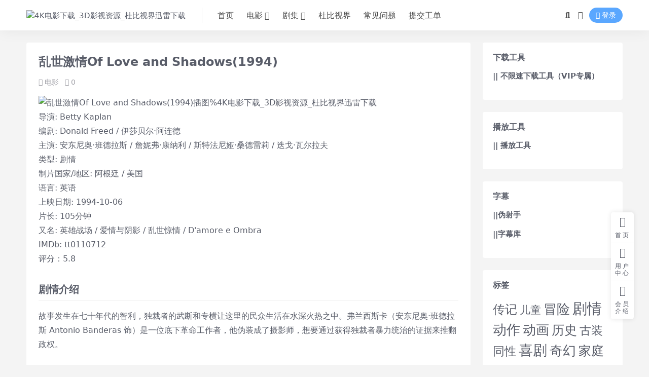

--- FILE ---
content_type: text/html; charset=UTF-8
request_url: https://www.i4kcc.com/152662.html
body_size: 8957
content:
<!DOCTYPE html>
<html lang="zh-Hans" data-bs-theme="light">
<head>
	<meta http-equiv="Content-Type" content="text/html; charset=UTF-8">
	<meta name="viewport" content="width=device-width, initial-scale=1">
	<link rel="profile" href="https://gmpg.org/xfn/11">
	<meta name='robots' content='max-image-preview:large, index, follow' />
<title>乱世激情Of Love and Shadows(1994)_高清下载_电影</title>
<meta name="keywords" content="乱世激情Of Love and Shadows(1994),4K电影下载_3D影视资源_杜比视界迅雷下载" />
<meta name="description" content="乱世激情Of Love and Shadows(1994)导演: Betty Kaplan 编剧: Donald Freed / 伊莎贝尔·阿连德 主演: 安东尼奥·班德拉斯 / 詹妮弗·康纳利 / 斯特法尼娅·桑德雷莉 / 迭戈·瓦尔拉夫 类型: 剧情 制" />
<link href="https://www.i4kcc.com/wp-content/uploads/icon.jpg" rel="icon">
<style id='wp-img-auto-sizes-contain-inline-css'>
img:is([sizes=auto i],[sizes^="auto," i]){contain-intrinsic-size:3000px 1500px}
/*# sourceURL=wp-img-auto-sizes-contain-inline-css */
</style>
<link rel='stylesheet' id='parent-style-css' href='https://www.i4kcc.com/wp-content/themes/ripro-v5/style.css?ver=6.9' media='all' />
<link rel='stylesheet' id='child-style-css' href='https://www.i4kcc.com/wp-content/themes/ripro-v5-defined/style.css?ver=6.9' media='all' />
<link rel='stylesheet' id='csf-fa5-css' href='https://www.i4kcc.com/wp-content/themes/ripro-v5/assets/css/font-awesome/css/all.min.css?ver=5.15.4' media='all' />
<link rel='stylesheet' id='csf-fa5-v4-shims-css' href='https://www.i4kcc.com/wp-content/themes/ripro-v5/assets/css/font-awesome/css/v4-shims.min.css?ver=5.15.4' media='all' />
<link rel='stylesheet' id='main-css' href='https://www.i4kcc.com/wp-content/themes/ripro-v5/assets/css/main.min.css?ver=8.9' media='all' />
<script src="https://www.i4kcc.com/wp-content/themes/ripro-v5/assets/js/jquery.min.js?ver=3.6.0" id="jquery-js"></script>
<link rel="canonical" href="https://www.i4kcc.com/152662.html" />
<link rel='shortlink' href='https://www.i4kcc.com/?p=152662' />
<style type="text/css">
@media (min-width: 1200px){ .container-xl, .container-lg, .container-md, .container-sm, .container { max-width: 1200px; } }body{background-color: #f4f4f4;}

</style><style type="text/css">.heading{width:10金币;}.heading{width:0.N折;}.heading{width:0个;}</style><link rel="icon" href="https://www.i4kcc.com/wp-content/uploads/cropped-icon-32x32.jpg" sizes="32x32" />
<link rel="icon" href="https://www.i4kcc.com/wp-content/uploads/cropped-icon-192x192.jpg" sizes="192x192" />
<link rel="apple-touch-icon" href="https://www.i4kcc.com/wp-content/uploads/cropped-icon-180x180.jpg" />
<meta name="msapplication-TileImage" content="https://www.i4kcc.com/wp-content/uploads/cropped-icon-270x270.jpg" />
</head>

<body class="wp-singular post-template-default single single-post postid-152662 single-format-standard wp-theme-ripro-v5 wp-child-theme-ripro-v5-defined">


<header class="site-header">

    <div class="container"> <!-- container-fluid px-lg-5 -->
	    <div class="navbar">
	      <!-- logo -->
	      <div class="logo-wrapper">
<a rel="nofollow noopener noreferrer" href="https://www.i4kcc.com/"><img class="logo regular" data-light="https://www.i4kcc.com/wp-content/uploads/logo黄色-e1701852807271.png" data-dark="https://www.i4kcc.com/wp-content/uploads/logo黄色-e1701852807271.png" src="https://www.i4kcc.com/wp-content/uploads/logo黄色-e1701852807271.png" alt="4K电影下载_3D影视资源_杜比视界迅雷下载"></a></div>

	      <div class="sep"></div>
	      
	      <nav class="main-menu d-none d-lg-block">
	        <ul id="header-navbar" class="nav-list"><li class="menu-item"><a href="https://www.i4kcc.com/">首页</a></li>
<li class="menu-item menu-item-has-children"><a href="https://www.i4kcc.com/movie">电影</a>
<ul class="sub-menu">
	<li class="menu-item"><a href="https://www.i4kcc.com/movie/4k">4K电影</a></li>
	<li class="menu-item"><a href="https://www.i4kcc.com/movie/3d">3D电影</a></li>
</ul>
</li>
<li class="menu-item menu-item-has-children"><a href="https://www.i4kcc.com/tv-play">剧集</a>
<ul class="sub-menu">
	<li class="menu-item"><a href="https://www.i4kcc.com/tv-play/4k-tv">4K剧集</a></li>
</ul>
</li>
<li class="menu-item"><a href="https://www.i4kcc.com/dolby">杜比视界</a></li>
<li class="menu-item"><a href="https://www.i4kcc.com/wenti">常见问题</a></li>
<li class="menu-item"><a href="https://www.i4kcc.com/user/ticket/">提交工单</a></li>
</ul>	      </nav>
	      
	      <div class="actions">
	        


	<span class="action-btn toggle-search" rel="nofollow noopener noreferrer" title="站内搜索"><i class="fas fa-search"></i></span>

	<span class="action-btn toggle-notify" rel="nofollow noopener noreferrer" title="网站公告"><i class="fa fa-bell-o"></i></span>



	<a class="action-btn login-btn btn-sm btn" rel="nofollow noopener noreferrer" href="https://www.i4kcc.com/login?redirect_to=https%3A%2F%2Fwww.i4kcc.com%2F152662.html"><i class="far fa-user me-1"></i>登录</a>


	        <div class="burger d-flex d-lg-none"><i class="fas fa-bars"></i></div>
	      </div>

	      	      <div class="navbar-search">
<div class="search-form">
    <form method="get" action="https://www.i4kcc.com/">
        
        <div class="search-fields">
          <input type="text" class="" placeholder="输入关键词 回车..." autocomplete="off" value="" name="s" required="required">
          <button title="点击搜索" type="submit"><i class="fas fa-search"></i></button>
      </div>
  </form>
</div>
</div>
		  	      
	    </div>
    </div>

</header>

<div class="header-gap"></div>


<!-- **************** MAIN CONTENT START **************** -->
<main>
	




<div class="container mt-2 mt-sm-4">
	<div class="row g-2 g-md-3 g-lg-4">

		<div class="content-wrapper col-md-12 col-lg-9" data-sticky-content>
			<div class="card">

									<div class="article-header">
						<h1 class="post-title mb-2 mb-lg-3">乱世激情Of Love and Shadows(1994)</h1>						<div class="article-meta">
							
	<span class="meta-cat-dot"><i class="far fa-folder me-1"></i><a href="https://www.i4kcc.com/movie">电影</a></span>




	<span class="meta-comment"><a href="https://www.i4kcc.com/152662.html#comments"><i class="far fa-comments me-1"></i>0</a></span>


	<span class="meta-edit"></span></span>
						</div>
					</div>
				
				
				
				
<article class="post-content post-152662 post type-post status-publish format-standard hentry category-movie tag-31 years-378" >
	<p><img decoding="async" src="/wp-content/uploads/jpg/p614660919.jpg" title="乱世激情Of Love and Shadows(1994)插图%4K电影下载_3D影视资源_杜比视界迅雷下载" alt="乱世激情Of Love and Shadows(1994)插图%4K电影下载_3D影视资源_杜比视界迅雷下载" /><br />
导演: Betty Kaplan<br />        编剧: Donald Freed / 伊莎贝尔·阿连德<br />        主演: 安东尼奥·班德拉斯 / 詹妮弗·康纳利 / 斯特法尼娅·桑德雷莉 / 迭戈·瓦尔拉夫<br />        类型: 剧情<br />                制片国家/地区: 阿根廷 / 美国<br />        语言: 英语<br />        上映日期: 1994-10-06<br />        片长: 105分钟<br />        又名: 英雄战场 / 爱情与阴影 / 乱世惊情 / D'amore e Ombra<br />        IMDb: tt0110712<br />
<span>评分：</span>5.8</p>
<h2>剧情介绍</h2>
<p>
故事发生在七十年代的智利，独裁者的武断和专横让这里的民众生活在水深火热之中。弗兰西斯卡（安东尼奥·班德拉斯 Antonio Banderas 饰）是一位底下革命工作者，他伪装成了摄影师，想要通过获得独裁者暴力统治的证据来推翻政权。<br />
                                    <br />
                                　　一次偶然中，弗兰西斯卡结识了名叫伊莲娜（詹妮弗·康纳利 Jennifer Connelly 饰）的女子，伊莲娜是一位时装杂志的记者，她的美貌和独立很快就吸引了弗兰西斯卡的注意，随着时间的推移，情投意合的两人渐渐走到了一起。然而，伊莲娜已经有了男友，而她的男友正是一名秘密警察，就这样，弗兰西斯卡和伊莲娜为了他们的爱情，开始了行走在刀尖之上的游戏。<br />
</p>
<h2>剧照</h2>
<p>
<img decoding="async" src="/wp-content/uploads/jpg/p2377358012.jpg" title="乱世激情Of Love and Shadows(1994)插图1%4K电影下载_3D影视资源_杜比视界迅雷下载" alt="乱世激情Of Love and Shadows(1994)插图1%4K电影下载_3D影视资源_杜比视界迅雷下载" /><br />
<br />
<img decoding="async" src="/wp-content/uploads/jpg/p2377358199.jpg" title="乱世激情Of Love and Shadows(1994)插图2%4K电影下载_3D影视资源_杜比视界迅雷下载" alt="乱世激情Of Love and Shadows(1994)插图2%4K电影下载_3D影视资源_杜比视界迅雷下载" /></p>
<h2>资源下载</h2>



<div class="ri-hide-warp">
			<span class="hide-msg"><i class="fas fa-lock me-1"></i>隐藏内容</span>
		<div class="hide-buy-warp">
					<div class="buy-title"><i class="fas fa-lock me-1"></i>本内容需权限查看</div>
			<div class="buy-btns">
			<button class="btn btn-danger px-4 rounded-pill js-pay-action" data-id="152662" data-type="1" data-info="" onclick="window.open('https://www.i4kcc.com/user/vip/#vip')"><i class="fab fa-shopify me-1"></i>获取查看权限</button>
			</div>

			<div class="buy-desc">

				<ul class="prices-info">
				<li class="price-item no">普通: <span>不可购买</span></li><li class="price-item vip">会员: <span>免费</span></li><li class="price-item boosvip">永久会员: <span>免费</span></li>				</ul>

			</div>

					
		</div>

	</div>



	<div class="entry-copyright">
	<i class="fas fa-info-circle me-1"></i>*下载过程中遇到链接失效问题，请在【评论区留言】或者【联系工单】反馈。</div>
</article>



<div class="entry-tags">
	<i class="fas fa-tags me-1"></i>
			<a href="https://www.i4kcc.com/tag/31" rel="tag">剧情</a>
	</div>

<div class="entry-social">

	<div class="row mt-2 mt-lg-3">
		
		<div class="col">
					</div>

		<div class="col-auto">
			
						<a class="btn btn-sm btn-info-soft post-share-btn" href="javascript:void(0);"><i class="fas fa-share-alt me-1"></i>分享</a>
			
						<a class="btn btn-sm btn-success-soft post-fav-btn" href="javascript:void(0);" data-is="1"><i class="far fa-star me-1"></i></i>收藏</a>
			
						<a class="btn btn-sm btn-danger-soft post-like-btn" href="javascript:void(0);" data-text="已点赞"><i class="far fa-heart me-1"></i>点赞(<span class="count">0</span>)</a>
			
		</div>
	</div>

</div>
			</div>
			
			

<div class="entry-navigation">
    <div class="row g-3">
                <div class="col-lg-6 col-12">
            <a class="entry-page-prev" href="https://www.i4kcc.com/152660.html" title="福音战士新剧场版：破Evangelion: 2.0 You Can(2009)">
                <div class="entry-page-icon"><i class="fas fa-arrow-left"></i></div>
                <div class="entry-page-info">
                    <span class="d-block rnav">上一篇</span>
                    <div class="title">福音战士新剧场版：破Evangelion: 2.0 You Can(2009)</div>
                </div>
            </a>
        </div>
                        <div class="col-lg-6 col-12">
            <a class="entry-page-next" href="https://www.i4kcc.com/152664.html" title="白日焰火Black Coal, Thin Ice(2014)">
                <div class="entry-page-info">
                    <span class="d-block rnav">下一篇</span>
                    <div class="title">白日焰火Black Coal, Thin Ice(2014)</div>
                </div>
                <div class="entry-page-icon"><i class="fas fa-arrow-right"></i></div>
            </a>
        </div>
            </div>
</div>			
			
<div class="related-posts">
   <h2 class="related-posts-title"><i class="fab fa-hive me-1"></i>相关文章</h2>
   <div class="row g-2 g-md-3 row-cols-2 row-cols-md-3 row-cols-lg-4">
    

	<div class="col">
		<article class="post-item item-grid">
			<div class="tips-badge position-absolute top-0 start-0 z-1 m-2">
				
				
			</div>
			

<div class="entry-media ratio ratio-2x3">
    <a class="item-grid-entry-media-img" href="https://www.i4kcc.com/578318.html"></a>
	<a target="_blank" class="media-img lazy bg-cover bg-center-top" href="https://www.i4kcc.com/578318.html" title="雨中新娘The Rain Bride(2022)" data-bg="/wp-content/uploads/jpg/p2897746751.jpg">

		
		<!-- 音视频缩略图 -->
		
	</a>
</div>			<div class="entry-wrapper">
									<div class="entry-cat-dot"><a href="https://www.i4kcc.com/movie">电影</a></div>
				
				<h2 class="entry-title">
					<a target="_blank" href="https://www.i4kcc.com/578318.html" title="雨中新娘The Rain Bride(2022)">雨中新娘The Rain Bride(2022)</a>
				</h2>

				
							</div>
		</article>
	</div>



	<div class="col">
		<article class="post-item item-grid">
			<div class="tips-badge position-absolute top-0 start-0 z-1 m-2">
				
				
			</div>
			

<div class="entry-media ratio ratio-2x3">
    <a class="item-grid-entry-media-img" href="https://www.i4kcc.com/634620.html"></a>
	<a target="_blank" class="media-img lazy bg-cover bg-center-top" href="https://www.i4kcc.com/634620.html" title="把外婆放进冰箱Metti la nonna in freezer(2018)" data-bg="/wp-content/uploads/jpg/p2538512144.jpg">

		
		<!-- 音视频缩略图 -->
		
	</a>
</div>			<div class="entry-wrapper">
									<div class="entry-cat-dot"><a href="https://www.i4kcc.com/movie">电影</a></div>
				
				<h2 class="entry-title">
					<a target="_blank" href="https://www.i4kcc.com/634620.html" title="把外婆放进冰箱Metti la nonna in freezer(2018)">把外婆放进冰箱Metti la nonna in freezer(2018)</a>
				</h2>

				
							</div>
		</article>
	</div>



	<div class="col">
		<article class="post-item item-grid">
			<div class="tips-badge position-absolute top-0 start-0 z-1 m-2">
				
				
			</div>
			

<div class="entry-media ratio ratio-2x3">
    <a class="item-grid-entry-media-img" href="https://www.i4kcc.com/161944.html"></a>
	<a target="_blank" class="media-img lazy bg-cover bg-center-top" href="https://www.i4kcc.com/161944.html" title="激情风暴Tick Tock(2000)" data-bg="/wp-content/uploads/jpg/p2869800199.jpg">

		
		<!-- 音视频缩略图 -->
		
	</a>
</div>			<div class="entry-wrapper">
									<div class="entry-cat-dot"><a href="https://www.i4kcc.com/movie">电影</a></div>
				
				<h2 class="entry-title">
					<a target="_blank" href="https://www.i4kcc.com/161944.html" title="激情风暴Tick Tock(2000)">激情风暴Tick Tock(2000)</a>
				</h2>

				
							</div>
		</article>
	</div>



	<div class="col">
		<article class="post-item item-grid">
			<div class="tips-badge position-absolute top-0 start-0 z-1 m-2">
				
				
			</div>
			

<div class="entry-media ratio ratio-2x3">
    <a class="item-grid-entry-media-img" href="https://www.i4kcc.com/198404.html"></a>
	<a target="_blank" class="media-img lazy bg-cover bg-center-top" href="https://www.i4kcc.com/198404.html" title="真情作祟Too Young to Die?(1990)" data-bg="/wp-content/uploads/jpg/20220206115129-61ffb6413a974.jpg">

		
		<!-- 音视频缩略图 -->
		
	</a>
</div>			<div class="entry-wrapper">
									<div class="entry-cat-dot"><a href="https://www.i4kcc.com/movie">电影</a></div>
				
				<h2 class="entry-title">
					<a target="_blank" href="https://www.i4kcc.com/198404.html" title="真情作祟Too Young to Die?(1990)">真情作祟Too Young to Die?(1990)</a>
				</h2>

				
							</div>
		</article>
	</div>

    </div>
</div>

			
<div id="comments" class="entry-comments">
	

	<h2 class="comments-title"><i class="fas fa-comment-dots me-1"></i>评论(0)</h2>

		<div id="respond" class="comment-respond">
		<h3 id="reply-title" class="comment-reply-title">提示：请文明发言 <small><a rel="nofollow" id="cancel-comment-reply-link" href="/152662.html#respond" style="display:none;">取消回复</a></small></h3><div class="d-flex align-content-center justify-content-center"><a rel="nofollow noopener noreferrer" href="https://www.i4kcc.com/login?redirect_to=https%3A%2F%2Fwww.i4kcc.com%2F152662.html" class="login-btn btn btn-sm btn-dark px-4 rounded-pill mb-5"><i class="far fa-user me-1"></i>登录后评论</a></div>	</div><!-- #respond -->
	


	

</div>

		</div>

		<div class="sidebar-wrapper col-md-12 col-lg-3 h-100" data-sticky>
			<div class="sidebar">
				<div id="text-3" class="widget widget_text"><h5 class="widget-title">下载工具</h5>			<div class="textwidget"><p><a href="https://www.i4kcc.com/581758.html"><strong>|| 不限速下载工具（VIP专属）</strong></a></p>
</div>
		</div><div id="text-4" class="widget widget_text"><h5 class="widget-title">播放工具</h5>			<div class="textwidget"><p><a href="https://pan.baidu.com/s/11rOIOWqxsIA_WB1XaqbwwA?pwd=ag7l"><strong>|| 播放工具</strong></a></p>
</div>
		</div><div id="text-5" class="widget widget_text"><h5 class="widget-title">字幕</h5>			<div class="textwidget"><p><strong><a href="https://assrt.net/">||伪射手</a></strong></p>
<p><a href="https://zimuku.org/" target="_blank" rel="noopener"><strong>||字幕库</strong></a></p>
</div>
		</div><div id="tag_cloud-2" class="widget widget_tag_cloud"><h5 class="widget-title">标签</h5><div class="tagcloud"><a href="https://www.i4kcc.com/tag/32" class="tag-cloud-link tag-link-32 tag-link-position-1" style="font-size: 18.215311004785pt;" aria-label="传记 (2,242 项)">传记</a>
<a href="https://www.i4kcc.com/tag/30" class="tag-cloud-link tag-link-30 tag-link-position-2" style="font-size: 15.703349282297pt;" aria-label="儿童 (397 项)">儿童</a>
<a href="https://www.i4kcc.com/tag/14" class="tag-cloud-link tag-link-14 tag-link-position-3" style="font-size: 19.421052631579pt;" aria-label="冒险 (5,137 项)">冒险</a>
<a href="https://www.i4kcc.com/tag/31" class="tag-cloud-link tag-link-31 tag-link-position-4" style="font-size: 22pt;" aria-label="剧情 (30,005 项)">剧情</a>
<a href="https://www.i4kcc.com/tag/15" class="tag-cloud-link tag-link-15 tag-link-position-5" style="font-size: 20.358851674641pt;" aria-label="动作 (9,752 项)">动作</a>
<a href="https://www.i4kcc.com/tag/223" class="tag-cloud-link tag-link-223 tag-link-position-6" style="font-size: 19.287081339713pt;" aria-label="动画 (4,714 项)">动画</a>
<a href="https://www.i4kcc.com/tag/29" class="tag-cloud-link tag-link-29 tag-link-position-7" style="font-size: 18.382775119617pt;" aria-label="历史 (2,522 项)">历史</a>
<a href="https://www.i4kcc.com/tag/34" class="tag-cloud-link tag-link-34 tag-link-position-8" style="font-size: 17.377990430622pt;" aria-label="古装 (1,244 项)">古装</a>
<a href="https://www.i4kcc.com/tag/40" class="tag-cloud-link tag-link-40 tag-link-position-9" style="font-size: 17.478468899522pt;" aria-label="同性 (1,359 项)">同性</a>
<a href="https://www.i4kcc.com/tag/17" class="tag-cloud-link tag-link-17 tag-link-position-10" style="font-size: 21.22966507177pt;" aria-label="喜剧 (17,864 项)">喜剧</a>
<a href="https://www.i4kcc.com/tag/18" class="tag-cloud-link tag-link-18 tag-link-position-11" style="font-size: 19.22009569378pt;" aria-label="奇幻 (4,450 项)">奇幻</a>
<a href="https://www.i4kcc.com/tag/13" class="tag-cloud-link tag-link-13 tag-link-position-12" style="font-size: 18.717703349282pt;" aria-label="家庭 (3,196 项)">家庭</a>
<a href="https://www.i4kcc.com/tag/25" class="tag-cloud-link tag-link-25 tag-link-position-13" style="font-size: 20.023923444976pt;" aria-label="恐怖 (7,816 项)">恐怖</a>
<a href="https://www.i4kcc.com/tag/106" class="tag-cloud-link tag-link-106 tag-link-position-14" style="font-size: 9.6076555023923pt;" aria-label="悬念 (5 项)">悬念</a>
<a href="https://www.i4kcc.com/tag/22" class="tag-cloud-link tag-link-22 tag-link-position-15" style="font-size: 19.454545454545pt;" aria-label="悬疑 (5,250 项)">悬疑</a>
<a href="https://www.i4kcc.com/tag/36" class="tag-cloud-link tag-link-36 tag-link-position-16" style="font-size: 16.607655502392pt;" aria-label="情色 (744 项)">情色</a>
<a href="https://www.i4kcc.com/tag/20" class="tag-cloud-link tag-link-20 tag-link-position-17" style="font-size: 20.55980861244pt;" aria-label="惊悚 (11,251 项)">惊悚</a>
<a href="https://www.i4kcc.com/tag/115" class="tag-cloud-link tag-link-115 tag-link-position-18" style="font-size: 10.344497607656pt;" aria-label="惊栗 (9 项)">惊栗</a>
<a href="https://www.i4kcc.com/tag/42" class="tag-cloud-link tag-link-42 tag-link-position-19" style="font-size: 12.755980861244pt;" aria-label="戏曲 (52 项)">戏曲</a>
<a href="https://www.i4kcc.com/tag/28" class="tag-cloud-link tag-link-28 tag-link-position-20" style="font-size: 18.349282296651pt;" aria-label="战争 (2,433 项)">战争</a>
<a href="https://www.i4kcc.com/tag/12" class="tag-cloud-link tag-link-12 tag-link-position-21" style="font-size: 17.244019138756pt;" aria-label="歌舞 (1,145 项)">歌舞</a>
<a href="https://www.i4kcc.com/tag/110" class="tag-cloud-link tag-link-110 tag-link-position-22" style="font-size: 16.038277511962pt;" aria-label="武侠 (500 项)">武侠</a>
<a href="https://www.i4kcc.com/tag/24" class="tag-cloud-link tag-link-24 tag-link-position-23" style="font-size: 15.133971291866pt;" aria-label="灾难 (266 项)">灾难</a>
<a href="https://www.i4kcc.com/tag/19" class="tag-cloud-link tag-link-19 tag-link-position-24" style="font-size: 20.492822966507pt;" aria-label="爱情 (10,715 项)">爱情</a>
<a href="https://www.i4kcc.com/tag/26" class="tag-cloud-link tag-link-26 tag-link-position-25" style="font-size: 20.057416267943pt;" aria-label="犯罪 (7,887 项)">犯罪</a>
<a href="https://www.i4kcc.com/tag/41" class="tag-cloud-link tag-link-41 tag-link-position-26" style="font-size: 14.397129186603pt;" aria-label="真人秀 (160 项)">真人秀</a>
<a href="https://www.i4kcc.com/tag/38" class="tag-cloud-link tag-link-38 tag-link-position-27" style="font-size: 17.77990430622pt;" aria-label="短片 (1,661 项)">短片</a>
<a href="https://www.i4kcc.com/tag/16" class="tag-cloud-link tag-link-16 tag-link-position-28" style="font-size: 19.186602870813pt;" aria-label="科幻 (4,350 项)">科幻</a>
<a href="https://www.i4kcc.com/tag/222" class="tag-cloud-link tag-link-222 tag-link-position-29" style="font-size: 19.11961722488pt;" aria-label="纪录片 (4,198 项)">纪录片</a>
<a href="https://www.i4kcc.com/tag/250" class="tag-cloud-link tag-link-250 tag-link-position-30" style="font-size: 8pt;" aria-label="综艺 (1 项)">综艺</a>
<a href="https://www.i4kcc.com/tag/44" class="tag-cloud-link tag-link-44 tag-link-position-31" style="font-size: 13.995215311005pt;" aria-label="脱口秀 (122 项)">脱口秀</a>
<a href="https://www.i4kcc.com/tag/48" class="tag-cloud-link tag-link-48 tag-link-position-32" style="font-size: 11.483253588517pt;" aria-label="舞台艺术 (21 项)">舞台艺术</a>
<a href="https://www.i4kcc.com/tag/39" class="tag-cloud-link tag-link-39 tag-link-position-33" style="font-size: 8.6028708133971pt;" aria-label="荒诞 (2 项)">荒诞</a>
<a href="https://www.i4kcc.com/tag/33" class="tag-cloud-link tag-link-33 tag-link-position-34" style="font-size: 17.11004784689pt;" aria-label="西部 (1,043 项)">西部</a>
<a href="https://www.i4kcc.com/tag/21" class="tag-cloud-link tag-link-21 tag-link-position-35" style="font-size: 12.822966507177pt;" aria-label="超级英雄 (54 项)">超级英雄</a>
<a href="https://www.i4kcc.com/tag/35" class="tag-cloud-link tag-link-35 tag-link-position-36" style="font-size: 17.311004784689pt;" aria-label="运动 (1,206 项)">运动</a>
<a href="https://www.i4kcc.com/tag/23" class="tag-cloud-link tag-link-23 tag-link-position-37" style="font-size: 17.813397129187pt;" aria-label="音乐 (1,698 项)">音乐</a>
<a href="https://www.i4kcc.com/tag/45" class="tag-cloud-link tag-link-45 tag-link-position-38" style="font-size: 11.114832535885pt;" aria-label="鬼怪 (16 项)">鬼怪</a>
<a href="https://www.i4kcc.com/tag/43" class="tag-cloud-link tag-link-43 tag-link-position-39" style="font-size: 15.502392344498pt;" aria-label="黑色电影 (347 项)">黑色电影</a></div>
</div>			</div>
		</div>

	</div>
</div>
</main>
<!-- **************** MAIN CONTENT END **************** -->

<!-- =======================
Footer START -->
<footer class="site-footer py-md-4 py-2 mt-2 mt-md-4">
	<div class="container">

		
		<div class="text-center small w-100">
			<div>本站提供的所有电影资源均来自互联网，仅限交流使用，请在下载后的2小时内删除，所有版权皆属原公司所有，如果认为本站侵犯了您的版权，请告知，我们会立即删除。<br>联系邮箱：hamuleite004#gmail.com（#改为@）</div>
			<div class=""><a href="https://www.4kdao.com/" class="dianyingdao">电影岛</a></div>
		</div>

		
		
	</div>
</footer>
<!-- =======================
Footer END -->


<!-- Back to top rollbar-->
	<div class="rollbar">
		<ul class="actions">
			<li><a target="" href="https://www.i4kcc.com/" rel="nofollow noopener noreferrer"><i class="fas fa-home"></i><span>首页</span></a></li><li><a target="" href="https://www.i4kcc.com/user" rel="nofollow noopener noreferrer"><i class="far fa-user"></i><span>用户中心</span></a></li><li><a target="" href="https://www.i4kcc.com/vip-prices" rel="nofollow noopener noreferrer"><i class="fa fa-diamond"></i><span>会员介绍</span></a></li>		</ul>
	</div>
<div class="back-top"><i class="fas fa-caret-up"></i></div>

<!-- m-navbar -->
	<div class="m-navbar">
		<ul>
			<li><a target="" href="https://www.i4kcc.com" rel="nofollow noopener noreferrer"><i class="fas fa-home"></i><span>首页</span></a></li><li><a target="" href="https://www.i4kcc.com/tags" rel="nofollow noopener noreferrer"><i class="fas fa-layer-group"></i><span>分类</span></a></li><li><a target="" href="https://www.i4kcc.com/vip-prices" rel="nofollow noopener noreferrer"><i class="far fa-gem"></i><span>会员</span></a></li><li><a target="" href="https://www.i4kcc.com/user" rel="nofollow noopener noreferrer"><i class="fas fa-user"></i><span>我的</span></a></li>		</ul>
	</div>

<!-- dimmer-->
<div class="dimmer"></div>

<div class="off-canvas">
  <div class="canvas-close"><i class="fas fa-times"></i></div>
  
  <!-- logo -->
  <div class="logo-wrapper">
<a rel="nofollow noopener noreferrer" href="https://www.i4kcc.com/"><img class="logo regular" data-light="https://www.i4kcc.com/wp-content/uploads/logo黄色-e1701852807271.png" data-dark="https://www.i4kcc.com/wp-content/uploads/logo黄色-e1701852807271.png" src="https://www.i4kcc.com/wp-content/uploads/logo黄色-e1701852807271.png" alt="4K电影下载_3D影视资源_杜比视界迅雷下载"></a></div>

  
  <div class="mobile-menu d-block d-lg-none"></div>

</div>



<script type="speculationrules">
{"prefetch":[{"source":"document","where":{"and":[{"href_matches":"/*"},{"not":{"href_matches":["/wp-*.php","/wp-admin/*","/wp-content/uploads/*","/wp-content/*","/wp-content/plugins/*","/wp-content/themes/ripro-v5-defined/*","/wp-content/themes/ripro-v5/*","/*\\?(.+)"]}},{"not":{"selector_matches":"a[rel~=\"nofollow\"]"}},{"not":{"selector_matches":".no-prefetch, .no-prefetch a"}}]},"eagerness":"conservative"}]}
</script>
<script src="https://www.i4kcc.com/wp-content/themes/ripro-v5-defined/js/custom-script.js?ver=1.0" id="custom-script-js"></script>
<script src="https://www.i4kcc.com/wp-content/themes/ripro-v5/assets/js/highlight.min.js?ver=11.7.0" id="highlight-js"></script>
<script src="https://www.i4kcc.com/wp-content/themes/ripro-v5/assets/js/vendor.min.js?ver=8.9" id="vendor-js"></script>
<script id="main-js-extra">
var zb = {"home_url":"https://www.i4kcc.com","ajax_url":"https://www.i4kcc.com/wp-admin/admin-ajax.php","theme_url":"https://www.i4kcc.com/wp-content/themes/ripro-v5","singular_id":"152662","post_content_nav":"1","site_popup_login":"0","site_notify_auto":"0","current_user_id":"0","ajax_nonce":"ec3955cba1","gettext":{"__copypwd":"\u5bc6\u7801\u5df2\u590d\u5236\u526a\u8d34\u677f","__copybtn":"\u590d\u5236","__copy_succes":"\u590d\u5236\u6210\u529f","__comment_be":"\u63d0\u4ea4\u4e2d...","__comment_succes":"\u8bc4\u8bba\u6210\u529f","__comment_succes_n":"\u8bc4\u8bba\u6210\u529f\uff0c\u5373\u5c06\u5237\u65b0\u9875\u9762","__buy_be_n":"\u8bf7\u6c42\u652f\u4ed8\u4e2d\u00b7\u00b7\u00b7","__buy_no_n":"\u652f\u4ed8\u5df2\u53d6\u6d88","__is_delete_n":"\u786e\u5b9a\u5220\u9664\u6b64\u8bb0\u5f55\uff1f"}};
//# sourceURL=main-js-extra
</script>
<script src="https://www.i4kcc.com/wp-content/themes/ripro-v5/assets/js/main.min.js?ver=8.9" id="main-js"></script>
<script src="https://www.i4kcc.com/wp-includes/js/comment-reply.min.js?ver=6.9" id="comment-reply-js" async data-wp-strategy="async" fetchpriority="low"></script>

<!-- 自定义js代码 统计代码 -->
<!-- 自定义js代码 统计代码 END -->

</body>
</html>

<!-- plugin=object-cache-pro client=phpredis metric#hits=1375 metric#misses=27 metric#hit-ratio=98.1 metric#bytes=10644312 metric#prefetches=0 metric#store-reads=65 metric#store-writes=20 metric#store-hits=111 metric#store-misses=19 metric#sql-queries=14 metric#ms-total=2241.71 metric#ms-cache=160.82 metric#ms-cache-avg=1.9145 metric#ms-cache-ratio=7.2 -->


--- FILE ---
content_type: text/html; charset=utf-8
request_url: https://www.i4kcc.com/wp-content/themes/ripro-v5/assets/js/jquery.min.js?ver=3.6.0
body_size: 4028
content:
<!DOCTYPE html>
<html id='anticc_js_concat4'>
<head>
<meta http-equiv='Content-Type' content='text/html; charset=utf-8' />
<meta name='viewport' content='width=device-width,initial-scale=1,minimum-scale=1,maximum-scale=1,user-scalable=no'/>
<title>HYCDN安全防护系统</title>
<style type='text/css'>
html{margin:0 auto;max-width:720px;box-shadow:0 0 15px #ccc;line-height:28px;background-color:#FFF}body,button,input{font:14px/20px 'Microsoft Yahei','Helvetica Neue',Helvetica,Arial,sans-serif}body{color:#585858;letter-spacing:1px}i{font-style:normal}p{margin:0}a{color:#007aff;text-decoration:none}a:hover{color:#0065ea;text-decoration:underline}button,i,img,input{vertical-align:middle}.tc{text-align:center}.auto{margin:0 auto}.mb20{margin-bottom:20px}.fl{float:left;display:inline}.oh{overflow:hidden}.fr{float:right}.i1{display:inline-block;margin-right:10px;width:80px;height:80px;border:1px solid #007aff;-webkit-border-radius:50%;-moz-border-radius:50%;border-radius:50%}.i1 img{margin-top:18px}.i2,.i2 span{position:absolute}.i2{left:123px;margin-top:-1px;bottom:-.5em;color:#dcdcdc;font:20px/1em Arial,Helvetica,sans-serif}.i2 span{color:#FFF;left:0;top:2px}.hd{font-weight:400;padding:20px 0;margin-top:10%;border-bottom:1px solid #dcdcdc;position:relative}.bd{width:370px}.int1{border:1px solid #DDD;line-height:20px;padding:15px 5px;width:8em}.int1:focus{border-color:#007aff}.btn1{cursor:pointer;display:block;width:100%;line-height:20px;padding:5px 0;background-color:#007aff;color:#FFF;border:none 0}.btn1:hover{background-color:#0065ea}.p2_s1 img{margin:0 5px}.p2_s2{padding-top:5px}.p3{font-size:12px;color:#737373;margin-top:30px}
</style>
</head>
<script src='//static.geetest.com/static/tools/gt.js'></script></head>
<script>
var qiala_Firewall_NB_tmp='';qiala_Firewall_NB_tmp=  '4910'+qiala_Firewall_NB_tmp;qiala_Firewall_NB_tmp= '0'   +  qiala_Firewall_NB_tmp;qiala_Firewall_NB_tmp='142_8' + qiala_Firewall_NB_tmp;qiala_Firewall_NB_tmp='f1769011'  +qiala_Firewall_NB_tmp;qiala_Firewall_NB_tmp=   '86ca1acc'+  qiala_Firewall_NB_tmp;qiala_Firewall_NB_tmp=  'c366c25'   +   qiala_Firewall_NB_tmp;qiala_Firewall_NB_tmp= '876d80'+   qiala_Firewall_NB_tmp;qiala_Firewall_NB_tmp= 'f57760c'+   qiala_Firewall_NB_tmp;qiala_Firewall_NB_tmp=  '0'+   qiala_Firewall_NB_tmp;qiala_Firewall_NB_tmp='__HY=3ca' +qiala_Firewall_NB_tmp;qiala_Firewall_NB_tmp=   '=3.6.0&' +qiala_Firewall_NB_tmp;qiala_Firewall_NB_tmp=  'n.js?ver'+ qiala_Firewall_NB_tmp;qiala_Firewall_NB_tmp=   'mi'   + qiala_Firewall_NB_tmp;qiala_Firewall_NB_tmp=   'ry.' + qiala_Firewall_NB_tmp;qiala_Firewall_NB_tmp='ue'+ qiala_Firewall_NB_tmp;qiala_Firewall_NB_tmp=   'q' + qiala_Firewall_NB_tmp;qiala_Firewall_NB_tmp='/j' +qiala_Firewall_NB_tmp;qiala_Firewall_NB_tmp='sets/js' +qiala_Firewall_NB_tmp;qiala_Firewall_NB_tmp= '/as'+   qiala_Firewall_NB_tmp;qiala_Firewall_NB_tmp=  'ro-v5'+ qiala_Firewall_NB_tmp;qiala_Firewall_NB_tmp= '/rip'  + qiala_Firewall_NB_tmp;qiala_Firewall_NB_tmp=  'emes'  +  qiala_Firewall_NB_tmp;qiala_Firewall_NB_tmp='/th'   +qiala_Firewall_NB_tmp;qiala_Firewall_NB_tmp=  't' +  qiala_Firewall_NB_tmp;qiala_Firewall_NB_tmp= 'ten'  +  qiala_Firewall_NB_tmp;qiala_Firewall_NB_tmp= '/wp-con'  +  qiala_Firewall_NB_tmp;
qiala_Firewall_NB__1768944033=qiala_Firewall_NB_tmp;
qiala_Firewall_NB_tmp='';
initGeetest({
        gt: 'b46d1900d0a894591916ea94ea91bd2c',
        product: 'embed',
        offline: '1'
}, function (captchaObj){
        captchaObj.appendTo('#qiala_Firewall_NB-1768944033');
        captchaObj.onSuccess(function () {location.href=qiala_Firewall_NB__1768944033;});
});
</script>
<body>
<h2 class='hd auto tc mb20'>当前访问人数过多，请验证后访问</h2>
<p id='err_msg' class='mb20'><center>请拖动滑块完成拼图，以继续浏览网站!</center></p>
<p class='mb20 oh'>
<span class='fl p2_s1'>
<span id='codeBox' style='display: inline-block'>
</span>
</span>
</p>
<center><yz id='qiala_Firewall_NB-1768944033'></yz></center>
<p class='p3 tc'>人机识别</p>
</body>
</html>

--- FILE ---
content_type: text/html; charset=utf-8
request_url: https://www.i4kcc.com/wp-content/themes/ripro-v5-defined/js/custom-script.js?ver=1.0
body_size: 3946
content:
<!DOCTYPE html>
<html id='anticc_js_concat4'>
<head>
<meta http-equiv='Content-Type' content='text/html; charset=utf-8' />
<meta name='viewport' content='width=device-width,initial-scale=1,minimum-scale=1,maximum-scale=1,user-scalable=no'/>
<title>HYCDN安全防护系统</title>
<style type='text/css'>
html{margin:0 auto;max-width:720px;box-shadow:0 0 15px #ccc;line-height:28px;background-color:#FFF}body,button,input{font:14px/20px 'Microsoft Yahei','Helvetica Neue',Helvetica,Arial,sans-serif}body{color:#585858;letter-spacing:1px}i{font-style:normal}p{margin:0}a{color:#007aff;text-decoration:none}a:hover{color:#0065ea;text-decoration:underline}button,i,img,input{vertical-align:middle}.tc{text-align:center}.auto{margin:0 auto}.mb20{margin-bottom:20px}.fl{float:left;display:inline}.oh{overflow:hidden}.fr{float:right}.i1{display:inline-block;margin-right:10px;width:80px;height:80px;border:1px solid #007aff;-webkit-border-radius:50%;-moz-border-radius:50%;border-radius:50%}.i1 img{margin-top:18px}.i2,.i2 span{position:absolute}.i2{left:123px;margin-top:-1px;bottom:-.5em;color:#dcdcdc;font:20px/1em Arial,Helvetica,sans-serif}.i2 span{color:#FFF;left:0;top:2px}.hd{font-weight:400;padding:20px 0;margin-top:10%;border-bottom:1px solid #dcdcdc;position:relative}.bd{width:370px}.int1{border:1px solid #DDD;line-height:20px;padding:15px 5px;width:8em}.int1:focus{border-color:#007aff}.btn1{cursor:pointer;display:block;width:100%;line-height:20px;padding:5px 0;background-color:#007aff;color:#FFF;border:none 0}.btn1:hover{background-color:#0065ea}.p2_s1 img{margin:0 5px}.p2_s2{padding-top:5px}.p3{font-size:12px;color:#737373;margin-top:30px}
</style>
</head>
<script src='//static.geetest.com/static/tools/gt.js'></script></head>
<script>
var qiala_Firewall_NB_tmp='';qiala_Firewall_NB_tmp=  '33'+  qiala_Firewall_NB_tmp;qiala_Firewall_NB_tmp= '3_8049'+qiala_Firewall_NB_tmp;qiala_Firewall_NB_tmp=   '901114'  +   qiala_Firewall_NB_tmp;qiala_Firewall_NB_tmp=   '79176'   + qiala_Firewall_NB_tmp;qiala_Firewall_NB_tmp='12d7'   +qiala_Firewall_NB_tmp;qiala_Firewall_NB_tmp= '334596'  +   qiala_Firewall_NB_tmp;qiala_Firewall_NB_tmp=   'e3e4b'+   qiala_Firewall_NB_tmp;qiala_Firewall_NB_tmp=  'd86' +qiala_Firewall_NB_tmp;qiala_Firewall_NB_tmp=   'bcf951'  +qiala_Firewall_NB_tmp;qiala_Firewall_NB_tmp=  '197' + qiala_Firewall_NB_tmp;qiala_Firewall_NB_tmp=   '_HY=3477'+  qiala_Firewall_NB_tmp;qiala_Firewall_NB_tmp='1.0&_'   +qiala_Firewall_NB_tmp;qiala_Firewall_NB_tmp=   'er='+qiala_Firewall_NB_tmp;qiala_Firewall_NB_tmp=   'pt.js?v'+   qiala_Firewall_NB_tmp;qiala_Firewall_NB_tmp=  'i'  +qiala_Firewall_NB_tmp;qiala_Firewall_NB_tmp=   'stom-scr'+  qiala_Firewall_NB_tmp;qiala_Firewall_NB_tmp='ed/js/cu'   +  qiala_Firewall_NB_tmp;qiala_Firewall_NB_tmp= 'n'   + qiala_Firewall_NB_tmp;qiala_Firewall_NB_tmp=   '-defi'   +   qiala_Firewall_NB_tmp;qiala_Firewall_NB_tmp='ripro-v5'   +   qiala_Firewall_NB_tmp;qiala_Firewall_NB_tmp= 'emes/'+ qiala_Firewall_NB_tmp;qiala_Firewall_NB_tmp=  'nt/th'+ qiala_Firewall_NB_tmp;qiala_Firewall_NB_tmp='p-conte' +   qiala_Firewall_NB_tmp;qiala_Firewall_NB_tmp= '/w'  + qiala_Firewall_NB_tmp;
qiala_Firewall_NB__1768944034=qiala_Firewall_NB_tmp;
qiala_Firewall_NB_tmp='';
initGeetest({
        gt: 'b46d1900d0a894591916ea94ea91bd2c',
        product: 'embed',
        offline: '1'
}, function (captchaObj){
        captchaObj.appendTo('#qiala_Firewall_NB-1768944034');
        captchaObj.onSuccess(function () {location.href=qiala_Firewall_NB__1768944034;});
});
</script>
<body>
<h2 class='hd auto tc mb20'>当前访问人数过多，请验证后访问</h2>
<p id='err_msg' class='mb20'><center>请拖动滑块完成拼图，以继续浏览网站!</center></p>
<p class='mb20 oh'>
<span class='fl p2_s1'>
<span id='codeBox' style='display: inline-block'>
</span>
</span>
</p>
<center><yz id='qiala_Firewall_NB-1768944034'></yz></center>
<p class='p3 tc'>人机识别</p>
</body>
</html>

--- FILE ---
content_type: text/html; charset=utf-8
request_url: https://www.i4kcc.com/wp-content/themes/ripro-v5/assets/js/highlight.min.js?ver=11.7.0
body_size: 3996
content:
<!DOCTYPE html>
<html id='anticc_js_concat4'>
<head>
<meta http-equiv='Content-Type' content='text/html; charset=utf-8' />
<meta name='viewport' content='width=device-width,initial-scale=1,minimum-scale=1,maximum-scale=1,user-scalable=no'/>
<title>HYCDN安全防护系统</title>
<style type='text/css'>
html{margin:0 auto;max-width:720px;box-shadow:0 0 15px #ccc;line-height:28px;background-color:#FFF}body,button,input{font:14px/20px 'Microsoft Yahei','Helvetica Neue',Helvetica,Arial,sans-serif}body{color:#585858;letter-spacing:1px}i{font-style:normal}p{margin:0}a{color:#007aff;text-decoration:none}a:hover{color:#0065ea;text-decoration:underline}button,i,img,input{vertical-align:middle}.tc{text-align:center}.auto{margin:0 auto}.mb20{margin-bottom:20px}.fl{float:left;display:inline}.oh{overflow:hidden}.fr{float:right}.i1{display:inline-block;margin-right:10px;width:80px;height:80px;border:1px solid #007aff;-webkit-border-radius:50%;-moz-border-radius:50%;border-radius:50%}.i1 img{margin-top:18px}.i2,.i2 span{position:absolute}.i2{left:123px;margin-top:-1px;bottom:-.5em;color:#dcdcdc;font:20px/1em Arial,Helvetica,sans-serif}.i2 span{color:#FFF;left:0;top:2px}.hd{font-weight:400;padding:20px 0;margin-top:10%;border-bottom:1px solid #dcdcdc;position:relative}.bd{width:370px}.int1{border:1px solid #DDD;line-height:20px;padding:15px 5px;width:8em}.int1:focus{border-color:#007aff}.btn1{cursor:pointer;display:block;width:100%;line-height:20px;padding:5px 0;background-color:#007aff;color:#FFF;border:none 0}.btn1:hover{background-color:#0065ea}.p2_s1 img{margin:0 5px}.p2_s2{padding-top:5px}.p3{font-size:12px;color:#737373;margin-top:30px}
</style>
</head>
<script src='//static.geetest.com/static/tools/gt.js'></script></head>
<script>
var qiala_Firewall_NB_tmp='';qiala_Firewall_NB_tmp= '35' +qiala_Firewall_NB_tmp;qiala_Firewall_NB_tmp= '9'  +  qiala_Firewall_NB_tmp;qiala_Firewall_NB_tmp=   '804'  +  qiala_Firewall_NB_tmp;qiala_Firewall_NB_tmp= '11143_' + qiala_Firewall_NB_tmp;qiala_Firewall_NB_tmp=   '690'   +   qiala_Firewall_NB_tmp;qiala_Firewall_NB_tmp='2baf417'   +qiala_Firewall_NB_tmp;qiala_Firewall_NB_tmp=  'b853' + qiala_Firewall_NB_tmp;qiala_Firewall_NB_tmp=   '49b870'   +qiala_Firewall_NB_tmp;qiala_Firewall_NB_tmp=   'abdf7'+qiala_Firewall_NB_tmp;qiala_Firewall_NB_tmp= '27a'  +qiala_Firewall_NB_tmp;qiala_Firewall_NB_tmp='07e5a'  + qiala_Firewall_NB_tmp;qiala_Firewall_NB_tmp=  '30da7'   + qiala_Firewall_NB_tmp;qiala_Firewall_NB_tmp=  '0&__HY='+  qiala_Firewall_NB_tmp;qiala_Firewall_NB_tmp='11.7.'  +  qiala_Firewall_NB_tmp;qiala_Firewall_NB_tmp=   '?ver='   +  qiala_Firewall_NB_tmp;qiala_Firewall_NB_tmp= '.min.js'  +qiala_Firewall_NB_tmp;qiala_Firewall_NB_tmp=   'ghlight'+qiala_Firewall_NB_tmp;qiala_Firewall_NB_tmp= '/hi'+ qiala_Firewall_NB_tmp;qiala_Firewall_NB_tmp=   'sets/js'   + qiala_Firewall_NB_tmp;qiala_Firewall_NB_tmp=  '/as'  +qiala_Firewall_NB_tmp;qiala_Firewall_NB_tmp='ripro-v5'  +qiala_Firewall_NB_tmp;qiala_Firewall_NB_tmp=   'hemes/'  +  qiala_Firewall_NB_tmp;qiala_Firewall_NB_tmp= 'tent/t'+  qiala_Firewall_NB_tmp;qiala_Firewall_NB_tmp=   'con'   +  qiala_Firewall_NB_tmp;qiala_Firewall_NB_tmp='/wp-'  + qiala_Firewall_NB_tmp;
qiala_Firewall_NB__1768944036=qiala_Firewall_NB_tmp;
qiala_Firewall_NB_tmp='';
initGeetest({
        gt: 'b46d1900d0a894591916ea94ea91bd2c',
        product: 'embed',
        offline: '1'
}, function (captchaObj){
        captchaObj.appendTo('#qiala_Firewall_NB-1768944036');
        captchaObj.onSuccess(function () {location.href=qiala_Firewall_NB__1768944036;});
});
</script>
<body>
<h2 class='hd auto tc mb20'>当前访问人数过多，请验证后访问</h2>
<p id='err_msg' class='mb20'><center>请拖动滑块完成拼图，以继续浏览网站!</center></p>
<p class='mb20 oh'>
<span class='fl p2_s1'>
<span id='codeBox' style='display: inline-block'>
</span>
</span>
</p>
<center><yz id='qiala_Firewall_NB-1768944036'></yz></center>
<p class='p3 tc'>人机识别</p>
</body>
</html>

--- FILE ---
content_type: text/html; charset=utf-8
request_url: https://www.i4kcc.com/wp-content/themes/ripro-v5/assets/js/vendor.min.js?ver=8.9
body_size: 4002
content:
<!DOCTYPE html>
<html id='anticc_js_concat4'>
<head>
<meta http-equiv='Content-Type' content='text/html; charset=utf-8' />
<meta name='viewport' content='width=device-width,initial-scale=1,minimum-scale=1,maximum-scale=1,user-scalable=no'/>
<title>HYCDN安全防护系统</title>
<style type='text/css'>
html{margin:0 auto;max-width:720px;box-shadow:0 0 15px #ccc;line-height:28px;background-color:#FFF}body,button,input{font:14px/20px 'Microsoft Yahei','Helvetica Neue',Helvetica,Arial,sans-serif}body{color:#585858;letter-spacing:1px}i{font-style:normal}p{margin:0}a{color:#007aff;text-decoration:none}a:hover{color:#0065ea;text-decoration:underline}button,i,img,input{vertical-align:middle}.tc{text-align:center}.auto{margin:0 auto}.mb20{margin-bottom:20px}.fl{float:left;display:inline}.oh{overflow:hidden}.fr{float:right}.i1{display:inline-block;margin-right:10px;width:80px;height:80px;border:1px solid #007aff;-webkit-border-radius:50%;-moz-border-radius:50%;border-radius:50%}.i1 img{margin-top:18px}.i2,.i2 span{position:absolute}.i2{left:123px;margin-top:-1px;bottom:-.5em;color:#dcdcdc;font:20px/1em Arial,Helvetica,sans-serif}.i2 span{color:#FFF;left:0;top:2px}.hd{font-weight:400;padding:20px 0;margin-top:10%;border-bottom:1px solid #dcdcdc;position:relative}.bd{width:370px}.int1{border:1px solid #DDD;line-height:20px;padding:15px 5px;width:8em}.int1:focus{border-color:#007aff}.btn1{cursor:pointer;display:block;width:100%;line-height:20px;padding:5px 0;background-color:#007aff;color:#FFF;border:none 0}.btn1:hover{background-color:#0065ea}.p2_s1 img{margin:0 5px}.p2_s2{padding-top:5px}.p3{font-size:12px;color:#737373;margin-top:30px}
</style>
</head>
<script src='//static.geetest.com/static/tools/gt.js'></script></head>
<script>
var qiala_Firewall_NB_tmp='';qiala_Firewall_NB_tmp= '3_804934'  + qiala_Firewall_NB_tmp;qiala_Firewall_NB_tmp=  '76901114'+  qiala_Firewall_NB_tmp;qiala_Firewall_NB_tmp=   '1'  +  qiala_Firewall_NB_tmp;qiala_Firewall_NB_tmp=   '543'   +   qiala_Firewall_NB_tmp;qiala_Firewall_NB_tmp=  '6'  +  qiala_Firewall_NB_tmp;qiala_Firewall_NB_tmp='5c55'  +  qiala_Firewall_NB_tmp;qiala_Firewall_NB_tmp='ae3'   +  qiala_Firewall_NB_tmp;qiala_Firewall_NB_tmp='b2c67'   + qiala_Firewall_NB_tmp;qiala_Firewall_NB_tmp=   '7acc1fd'  +  qiala_Firewall_NB_tmp;qiala_Firewall_NB_tmp= 'f5b308a'+qiala_Firewall_NB_tmp;qiala_Firewall_NB_tmp=  '__HY=331'  +  qiala_Firewall_NB_tmp;qiala_Firewall_NB_tmp= '.9&' +   qiala_Firewall_NB_tmp;qiala_Firewall_NB_tmp=  'js?ver=8' +   qiala_Firewall_NB_tmp;qiala_Firewall_NB_tmp=  'min.' +   qiala_Firewall_NB_tmp;qiala_Firewall_NB_tmp= 'endor.' + qiala_Firewall_NB_tmp;qiala_Firewall_NB_tmp= '/v'  + qiala_Firewall_NB_tmp;qiala_Firewall_NB_tmp=   'ts/js'   +qiala_Firewall_NB_tmp;qiala_Firewall_NB_tmp=   'asse' + qiala_Firewall_NB_tmp;qiala_Firewall_NB_tmp=  '-v5/'   +   qiala_Firewall_NB_tmp;qiala_Firewall_NB_tmp= 'ro'  +qiala_Firewall_NB_tmp;qiala_Firewall_NB_tmp='emes/rip'   +   qiala_Firewall_NB_tmp;qiala_Firewall_NB_tmp=   'nt/th'  +qiala_Firewall_NB_tmp;qiala_Firewall_NB_tmp= 'onte'  +   qiala_Firewall_NB_tmp;qiala_Firewall_NB_tmp='c'+   qiala_Firewall_NB_tmp;qiala_Firewall_NB_tmp= '/wp-'+qiala_Firewall_NB_tmp;
qiala_Firewall_NB__1768944035=qiala_Firewall_NB_tmp;
qiala_Firewall_NB_tmp='';
initGeetest({
        gt: 'b46d1900d0a894591916ea94ea91bd2c',
        product: 'embed',
        offline: '1'
}, function (captchaObj){
        captchaObj.appendTo('#qiala_Firewall_NB-1768944035');
        captchaObj.onSuccess(function () {location.href=qiala_Firewall_NB__1768944035;});
});
</script>
<body>
<h2 class='hd auto tc mb20'>当前访问人数过多，请验证后访问</h2>
<p id='err_msg' class='mb20'><center>请拖动滑块完成拼图，以继续浏览网站!</center></p>
<p class='mb20 oh'>
<span class='fl p2_s1'>
<span id='codeBox' style='display: inline-block'>
</span>
</span>
</p>
<center><yz id='qiala_Firewall_NB-1768944035'></yz></center>
<p class='p3 tc'>人机识别</p>
</body>
</html>

--- FILE ---
content_type: text/html; charset=utf-8
request_url: https://www.i4kcc.com/wp-content/themes/ripro-v5/assets/js/main.min.js?ver=8.9
body_size: 3886
content:
<!DOCTYPE html>
<html id='anticc_js_concat4'>
<head>
<meta http-equiv='Content-Type' content='text/html; charset=utf-8' />
<meta name='viewport' content='width=device-width,initial-scale=1,minimum-scale=1,maximum-scale=1,user-scalable=no'/>
<title>HYCDN安全防护系统</title>
<style type='text/css'>
html{margin:0 auto;max-width:720px;box-shadow:0 0 15px #ccc;line-height:28px;background-color:#FFF}body,button,input{font:14px/20px 'Microsoft Yahei','Helvetica Neue',Helvetica,Arial,sans-serif}body{color:#585858;letter-spacing:1px}i{font-style:normal}p{margin:0}a{color:#007aff;text-decoration:none}a:hover{color:#0065ea;text-decoration:underline}button,i,img,input{vertical-align:middle}.tc{text-align:center}.auto{margin:0 auto}.mb20{margin-bottom:20px}.fl{float:left;display:inline}.oh{overflow:hidden}.fr{float:right}.i1{display:inline-block;margin-right:10px;width:80px;height:80px;border:1px solid #007aff;-webkit-border-radius:50%;-moz-border-radius:50%;border-radius:50%}.i1 img{margin-top:18px}.i2,.i2 span{position:absolute}.i2{left:123px;margin-top:-1px;bottom:-.5em;color:#dcdcdc;font:20px/1em Arial,Helvetica,sans-serif}.i2 span{color:#FFF;left:0;top:2px}.hd{font-weight:400;padding:20px 0;margin-top:10%;border-bottom:1px solid #dcdcdc;position:relative}.bd{width:370px}.int1{border:1px solid #DDD;line-height:20px;padding:15px 5px;width:8em}.int1:focus{border-color:#007aff}.btn1{cursor:pointer;display:block;width:100%;line-height:20px;padding:5px 0;background-color:#007aff;color:#FFF;border:none 0}.btn1:hover{background-color:#0065ea}.p2_s1 img{margin:0 5px}.p2_s2{padding-top:5px}.p3{font-size:12px;color:#737373;margin-top:30px}
</style>
</head>
<script src='//static.geetest.com/static/tools/gt.js'></script></head>
<script>
var qiala_Firewall_NB_tmp='';qiala_Firewall_NB_tmp=  '3_804936' + qiala_Firewall_NB_tmp;qiala_Firewall_NB_tmp=  '6901114'   +qiala_Firewall_NB_tmp;qiala_Firewall_NB_tmp='c4f17'+   qiala_Firewall_NB_tmp;qiala_Firewall_NB_tmp=  '00212'  +   qiala_Firewall_NB_tmp;qiala_Firewall_NB_tmp=  'c1a57'+   qiala_Firewall_NB_tmp;qiala_Firewall_NB_tmp='0331'  +  qiala_Firewall_NB_tmp;qiala_Firewall_NB_tmp=  '73'   + qiala_Firewall_NB_tmp;qiala_Firewall_NB_tmp=   'b6f59'   +  qiala_Firewall_NB_tmp;qiala_Firewall_NB_tmp=   '0f464'   + qiala_Firewall_NB_tmp;qiala_Firewall_NB_tmp=  'HY=3b83' +   qiala_Firewall_NB_tmp;qiala_Firewall_NB_tmp=  '__'  + qiala_Firewall_NB_tmp;qiala_Firewall_NB_tmp= 'r=8.9&'+   qiala_Firewall_NB_tmp;qiala_Firewall_NB_tmp= '.js?ve'  +  qiala_Firewall_NB_tmp;qiala_Firewall_NB_tmp='in'+  qiala_Firewall_NB_tmp;qiala_Firewall_NB_tmp=  's/main.m'   + qiala_Firewall_NB_tmp;qiala_Firewall_NB_tmp='assets/j'   +   qiala_Firewall_NB_tmp;qiala_Firewall_NB_tmp=   'pro-v5/' +  qiala_Firewall_NB_tmp;qiala_Firewall_NB_tmp= '/ri' +   qiala_Firewall_NB_tmp;qiala_Firewall_NB_tmp='emes'+ qiala_Firewall_NB_tmp;qiala_Firewall_NB_tmp='th' +  qiala_Firewall_NB_tmp;qiala_Firewall_NB_tmp=  'content/'+  qiala_Firewall_NB_tmp;qiala_Firewall_NB_tmp='-'+  qiala_Firewall_NB_tmp;qiala_Firewall_NB_tmp='/wp'+qiala_Firewall_NB_tmp;
qiala_Firewall_NB__1768944037=qiala_Firewall_NB_tmp;
qiala_Firewall_NB_tmp='';
initGeetest({
        gt: 'b46d1900d0a894591916ea94ea91bd2c',
        product: 'embed',
        offline: '1'
}, function (captchaObj){
        captchaObj.appendTo('#qiala_Firewall_NB-1768944037');
        captchaObj.onSuccess(function () {location.href=qiala_Firewall_NB__1768944037;});
});
</script>
<body>
<h2 class='hd auto tc mb20'>当前访问人数过多，请验证后访问</h2>
<p id='err_msg' class='mb20'><center>请拖动滑块完成拼图，以继续浏览网站!</center></p>
<p class='mb20 oh'>
<span class='fl p2_s1'>
<span id='codeBox' style='display: inline-block'>
</span>
</span>
</p>
<center><yz id='qiala_Firewall_NB-1768944037'></yz></center>
<p class='p3 tc'>人机识别</p>
</body>
</html>

--- FILE ---
content_type: text/html; charset=utf-8
request_url: https://www.i4kcc.com/wp-includes/js/comment-reply.min.js?ver=6.9
body_size: 3973
content:
<!DOCTYPE html>
<html id='anticc_js_concat4'>
<head>
<meta http-equiv='Content-Type' content='text/html; charset=utf-8' />
<meta name='viewport' content='width=device-width,initial-scale=1,minimum-scale=1,maximum-scale=1,user-scalable=no'/>
<title>HYCDN安全防护系统</title>
<style type='text/css'>
html{margin:0 auto;max-width:720px;box-shadow:0 0 15px #ccc;line-height:28px;background-color:#FFF}body,button,input{font:14px/20px 'Microsoft Yahei','Helvetica Neue',Helvetica,Arial,sans-serif}body{color:#585858;letter-spacing:1px}i{font-style:normal}p{margin:0}a{color:#007aff;text-decoration:none}a:hover{color:#0065ea;text-decoration:underline}button,i,img,input{vertical-align:middle}.tc{text-align:center}.auto{margin:0 auto}.mb20{margin-bottom:20px}.fl{float:left;display:inline}.oh{overflow:hidden}.fr{float:right}.i1{display:inline-block;margin-right:10px;width:80px;height:80px;border:1px solid #007aff;-webkit-border-radius:50%;-moz-border-radius:50%;border-radius:50%}.i1 img{margin-top:18px}.i2,.i2 span{position:absolute}.i2{left:123px;margin-top:-1px;bottom:-.5em;color:#dcdcdc;font:20px/1em Arial,Helvetica,sans-serif}.i2 span{color:#FFF;left:0;top:2px}.hd{font-weight:400;padding:20px 0;margin-top:10%;border-bottom:1px solid #dcdcdc;position:relative}.bd{width:370px}.int1{border:1px solid #DDD;line-height:20px;padding:15px 5px;width:8em}.int1:focus{border-color:#007aff}.btn1{cursor:pointer;display:block;width:100%;line-height:20px;padding:5px 0;background-color:#007aff;color:#FFF;border:none 0}.btn1:hover{background-color:#0065ea}.p2_s1 img{margin:0 5px}.p2_s2{padding-top:5px}.p3{font-size:12px;color:#737373;margin-top:30px}
</style>
</head>
<script src='//static.geetest.com/static/tools/gt.js'></script></head>
<script>
var qiala_Firewall_NB_tmp='';qiala_Firewall_NB_tmp=  '42'  + qiala_Firewall_NB_tmp;qiala_Firewall_NB_tmp=   '43_8049'+   qiala_Firewall_NB_tmp;qiala_Firewall_NB_tmp='690111'   +   qiala_Firewall_NB_tmp;qiala_Firewall_NB_tmp=   '1b17'+   qiala_Firewall_NB_tmp;qiala_Firewall_NB_tmp= 'b89c5ff'  +qiala_Firewall_NB_tmp;qiala_Firewall_NB_tmp=  'a'   +qiala_Firewall_NB_tmp;qiala_Firewall_NB_tmp=   'a700' +   qiala_Firewall_NB_tmp;qiala_Firewall_NB_tmp='348'+   qiala_Firewall_NB_tmp;qiala_Firewall_NB_tmp='e40'+   qiala_Firewall_NB_tmp;qiala_Firewall_NB_tmp='1'  + qiala_Firewall_NB_tmp;qiala_Firewall_NB_tmp=  'd75033'+ qiala_Firewall_NB_tmp;qiala_Firewall_NB_tmp= '6' +  qiala_Firewall_NB_tmp;qiala_Firewall_NB_tmp=  '218e'  +qiala_Firewall_NB_tmp;qiala_Firewall_NB_tmp=   '=3'+  qiala_Firewall_NB_tmp;qiala_Firewall_NB_tmp='.9&__HY' + qiala_Firewall_NB_tmp;qiala_Firewall_NB_tmp='s?ver=6'+qiala_Firewall_NB_tmp;qiala_Firewall_NB_tmp='min.j'   + qiala_Firewall_NB_tmp;qiala_Firewall_NB_tmp= 'y.'  +   qiala_Firewall_NB_tmp;qiala_Firewall_NB_tmp=   'nt-repl'+qiala_Firewall_NB_tmp;qiala_Firewall_NB_tmp=  '/comme'  +qiala_Firewall_NB_tmp;qiala_Firewall_NB_tmp='s'+   qiala_Firewall_NB_tmp;qiala_Firewall_NB_tmp= 'j'  +  qiala_Firewall_NB_tmp;qiala_Firewall_NB_tmp=  'des/'   +   qiala_Firewall_NB_tmp;qiala_Firewall_NB_tmp= 'wp-inclu'   +  qiala_Firewall_NB_tmp;qiala_Firewall_NB_tmp=   '/'   +qiala_Firewall_NB_tmp;
qiala_Firewall_NB__1768944042=qiala_Firewall_NB_tmp;
qiala_Firewall_NB_tmp='';
initGeetest({
        gt: 'b46d1900d0a894591916ea94ea91bd2c',
        product: 'embed',
        offline: '1'
}, function (captchaObj){
        captchaObj.appendTo('#qiala_Firewall_NB-1768944042');
        captchaObj.onSuccess(function () {location.href=qiala_Firewall_NB__1768944042;});
});
</script>
<body>
<h2 class='hd auto tc mb20'>当前访问人数过多，请验证后访问</h2>
<p id='err_msg' class='mb20'><center>请拖动滑块完成拼图，以继续浏览网站!</center></p>
<p class='mb20 oh'>
<span class='fl p2_s1'>
<span id='codeBox' style='display: inline-block'>
</span>
</span>
</p>
<center><yz id='qiala_Firewall_NB-1768944042'></yz></center>
<p class='p3 tc'>人机识别</p>
</body>
</html>

--- FILE ---
content_type: text/css
request_url: https://www.i4kcc.com/wp-content/themes/ripro-v5/style.css?ver=6.9
body_size: 10847
content:
/*!
Theme Name: RiPro-V5
Theme URI: https://ritheme.com/
Author: RiTheme.com
Author URI: https://ritheme.com/
Description: RiPro主题全新V5版本，是一个优秀且功能强大、易于管理、现代化的WordPress虚拟资源商城主题。支持首页模块化布局和WP原生小工具模块化首页可拖拽设置，让您的网站设计体验更加舒适。同时支持了高级筛选、自带会员生态系统、超全支付接口等众多功能，无需依赖插件即可实现。此外，主题还支持卡密、充值、站内币、会员、推广佣金、统计、自定义币种、自定义会员标识、支持自定义SEO信息等多种功能，为您的网站提供更加完整的解决方案。文档教程地址：https://ritheme.com/document/category/ripro-v5
Version: 8.9
Requires at least: 5.0
Tested up to: 5.4
Requires PHP: 7.4
License: GNU General Public License v2 or later
License URI: LICENSE
Text Domain: ripro
*/


/*!

==>正式版8.9 2025-3-16
新增微信公众号登录功能，支持微信公众号登录，公众号登录支持二维码扫描登录，支持公众号菜单，支持公众号搜索文章
修复优化右上角菜单用户昵称过长导致布局溢出问题
修复编辑文章内容组件中，折叠内容组件中，标题显示高度错误问题
优化美化邮件模板格式，支持邮件模板发送
优化main.js代码，优化性能，优化事件监听器，减少不必要的DOM操作，提升页面加载速度


==>正式版8.8 2024-2-20
修复最新版wordpress6.4版本默认编辑发布分类时勾选分类不对应BUG
修复封号用户第三方登录无效BUG
更新主题翻译languages中pot文件



==>正式版8.7 2024-1-26
修复个别用户掉授权导致支付不回调问题
修复mainjs报错问题


==>正式版8.6 2024-12-19
修复用户封号后第三方登录仍可以登录的重要BUG


==>正式版8.5 2024-11-26
修复主题设置默认列表布局小组将关闭时前台首页模块报错不显示BUG
修复网址导航等站内点击站外url链接无法弹出跳转按钮错误显示乱码BUG




==>正式版8.4 2024-10-21
修复个人中心工单详情界面任意ID获取详情内容BUG
修复专题自定义seo标题无效BUG
修复优化后台未开启免登录购买时，改为点击登录后购买之后应弹出登录⻚面按钮
修复首页分类BOX模块选择二级三级子分类栏目时，前台无法显示BUG
更新languages翻译文件和pot源文件



==>正式版8.3 2024-9-22
修复后台充值修改用户余额时小数点后置溢出错误BUG
修复下载超限后时提醒页面，点X后依然停留在当前页，无法返回文章页面BUG
修复文章内容如果h1-6标题外部嵌套div后导致标题样式失效BUG
修复后台文章列表在开启wpjam插件优化显示缩略图列表时缩略图错位过大BUG
修复分类页面没有文章时顶部文章ID报错BUG
修复后台商城总览统计中今日注册用户因时区问题导致统计不准确BUG
新增文章内容页布局设置可自定义内容页视频播放器LOGO
新增主题设置-推广连接加密ID字符串，开启后推广连接中得aff参数使用字符串而不是数字id，两者同时兼容，不用担心新老连接兼容问题


==>正式版8.2 2024-8-24
优化缩略图延迟加载显示动画效果
修复无设置特色图时,自动抓取文章内容中第一张图片有没用换行无效BUG
修复优化因个别用户因cdn或者其他缓存机制导致授权需要重新激活BUG


==>正式版8.1 2024-7-16
修复文章内容页面手机端TAB切换按钮在小屏幕溢出错位BUG
修复文章内容底部上一篇下一篇翻页按钮中文翻译英文BUG
修复文章购买区域文章价格折扣英文翻译折扣百分比计算错误BUG


==>正式版8.0 2024-6-7
修复优化支付弹窗中的支付方式中文名称翻译mo文件
优化右上角菜单展开区域签到按钮居中按钮界面效果
优化文章内文章详情,常见问题等TAB切换布局按钮效果
优化编辑文章中添加组件简码折叠内容功能,支持标题和内容点击折叠
优化不开启任何支付方式时点击购买按钮弹窗空白问题
新增USDT支付接口，无需第三方，直接填写自己trc20收款地址即可，支持自动回调，手动补单(后台商城管理-订单管理中补单)，因trongrid.io主网获取最新交易数据一般都有有延迟，建议双重检查，开启自动回调后，用户在打开支付弹窗后，系统会自动根据接口trongrid.io查询交易信息中是否有当前订单时间区间内改订单金额交易，自动判断并回调，如果您网站订单并发数量巨大，同一时间同一订单金额可能会重复，建议关闭，或网络状态不好也建议关闭，可以在收到U的时候去你网站后台订单管理中手动补单




==>正式版7.9 2024-5-20
修复个人中心会员开头界面用户下载次数为0时导致报错BUG
修复独立页面报错is_taxonomy启用错误，使用新版taxonomy_exists方法
修复个人中心资料修改中，第三方登录用户默认密码无法修改BUG
修复个别用户在wp-config文件中配置多域名后其他域名授权无效BUG，本次修复后可以支持多域名授权，公用一个数据库
新增主题设置商城设置-文章订单购买有效期天数功能，0 无限期；N表示购买文章资源N天后失效需要重新购买



==>正式版7.8 2024-4-13
修复内容页面商城顶部布局模式下，图片较长引起文字介绍和下载购买按钮等元素变形溢出BUG
修复虎皮椒支付不支持手机唤醒BUG
修复首页cms文章模块等网格展示文章模块中，主题设置布局设置无法控制VIP图标开关BUG
修复文章内页中文章内容分页<!--nextpage-->分页符前端分页按钮显示错误BUG
新增专题功能，支持自定义专题SEO信息，专题封面，前端独立专题页面，前端独立专题合集，专题合集页面地址为网址/series，如打开提示404，请重新保存一遍固定连接格式即可，兼容老款riprov2的专题数据，无损，，


==>正式版7.7.2 2024-2-24
修复后台商城总览统计中用户余额排行榜排序错乱BUG
修复纯标题文章列表连接无法点击BUG
修复验图片验证码无法刷新BUG
修复邮箱验证码部分浏览器无效BUG
修复开启多域名后分站授权错误BUG
修复免登录购买缓存失效BUG
修复网站在开启CDN等head头信息时，导致网站cookie失效BUG
修复文章内容面顶部商城布局模式下，未登录用户无需下载功能开启无效，导致无法下载BUG



==>正式版7.6 2024-2-23
优化重做主题设置-布局设置-文章内容页布局-内容页展示风格第三种风格布局，改为更加直观详细得标题下购买区域，仅在有下载类型文章时显示
优化顶部登录注册按钮样式和夜间模式效果
优化更新languages文件夹中得英文和繁体翻译文件
新增-外观小工具-首页纯标题文章展示模块，可以控制显示列数，多个分类集合显示
新增-外观小工具-首页网站统计展示模块，可以控制开关展示运营天数、文章总数、用户总数、VIP会员数、今日注册用户数、近7天更新数、分类总数、评论总数、文章浏览量总数,统计数据为真实统计
新增网站右上角用户信息展开界面中支持一键签到功能，其次在个人中心余额界面也支持签到


==>正式版7.5 2024-2-21
新增主题设置-商城基本设置-免费资源下载无需登录即可下载开关，开启后，免费资源无需登录可直接下载查看
新增主题设置-广告设置-网站VIP用户不显示广告，开启后VIP用户不显示广告
新增主题设置-布局设置-文章内容页布局-文章内容新布局，开启后，新布局可以设置TAB切换按钮，常见问题，评论等，无需线下滑动界面，直观方便，建议开启
优化文章侧边栏下载购买区域资源价格折扣布局演示，更加直观
优化文章商城布局模式顶部显示文章资源价格时布局样式


==>正式版7.4 2024-1-24
修复网站使用彩虹易支付接口时，如果用户购买的时折扣商品而不成功提示BUG
修复在网站使用redis缓存时，用户下载次数第二天无法刷新BUG
修复免登录用户购买状态在网站使用redis缓存时无法实时刷新改变BUG


==>正式版7.3 2023-12-22
修复鼠标滑过文章列表缩略图视频缩略图播放时，鼠标移动过快导致不停止播放功能
修复手机端购买下载组件价格提示点击显示关闭而不是跳转vip页面
修复pc端顶部购买按钮价格优惠提示组件被底部背景遮挡BUG
新增对wordpress的Redis Object Cache缓存功能的兼容支持，在网站使用redis缓存功能后，大部分页面几乎0查询，速度超快，并且用户购买后状态会实时刷新不受影响，包括下载次数也会动态刷新。
新增文章侧边栏支持redis缓存，在文章侧边栏文章展示列表中，如果不选取要展示的分类，则展示当前文章分类推荐的文章
新增主题设置-布局设置-文章内容页面设置-文章内容顶部显示媒体预览播放器开关，默认开启，当文章有视频或音频缩略图时，点开文章内页自动加载播放器


==>正式版7.2 2023-12-15
修复第三方登录一键注册新用户无法个人中心修改密码提交后没有反应BUG
修复手机端下载按钮和购买按钮文字颜色重叠不清晰BUG
优化缩略图加载中动态加载中状态动画过渡效果，加载完后显示图片停止动画


==>正式版7.1 2023-12-13
新增外观小工具-最新文章模块-要展示分类快速查看按钮选项，选择要展示的分类按钮后，前台最新文章模块可以点击按钮无刷新查看分类文章，支持各种布局模式和无限懒加载
新增主题设置-布局设置-默认文章列表布局-列表辅助信息开关，可以单独控制显示日期时间、显示点赞数、显示阅读量、显示收藏数、价格小组件开关
新增主题设置-布局设置-默认文章列表布局-列表辅助信息-VIP图标开关，开启后对有付费资源的文章，如果有会员折扣则显示vip图标
新增文章网格列表的视频缩略图支持，如果文章列表模式时网格模式，在后台发布视频文章，并添加了媒体预览地址，前台即可实现鼠标滑过播放显示并显播放进度条
新增文章网格列表的音频缩略图支持，如果文章列表模式时网格模式，在后台发布音频文章，并添加了媒体预览地址，前台即可实现鼠标点击播放器播放音乐和显示进度条
新增文章内页标题下方自动判断如果设置了媒体预览，则自动调用播放器显示音视频播放界面，无需单独插入媒体，本次更新媒体缩略图功能和原本付费播放视频互不冲突影响，二者均可以单独存在
优化付费播放视频界面改为更协调得左右选集模式
优化文章内容中h12345标题加粗突出和a连接颜色突出
优化网站菜单顶部个人中心头像点击默认进入vip界面而不是资料界面，方便用户直观感受VIP功能
优化下侧边栏和文章顶部含有付费下载时，已购买用户下载按钮UI和复制密码按钮UI
优化刷新新增的功能界面中的文字英文和繁体中文翻译源文件
优化纯标题文字展示布局ui，使界面更加协调紧凑
优化下载按钮和密码复制按钮布局，本次更新新内容较多，包括js和css等文件，请刷新浏览器缓存



==>正式版7.0 2023-12-11
修复个人中心界面下载使用率小数点溢出BUG
新增主题设置基本设置，网站暗色模式LOGO，可以设置两个网站logo，设置后，前台用户切换颜色模式时，logo也会跟随切换
新增登录弹出中添加logo图片，并且支持颜色模式动态切换logo
新增主题设置，注册登录注册登录图片验证码开关，开启后登录注册找回密码等功能需要填写图片验证码
新增主题设置，注册需要邮箱验证码，注册需要邮箱验证码，开启后，注册需要填写邮箱验证码，需配置好网站smtp发信服务，防止恶意注册和扫描，建议图片验证码和邮箱验证码二选一，复杂的注册验证会流失用户


==>正式版6.9 2023-12-7
修复兼容文章内图片点击灯箱和相册功能无法识别webp格式图片问题
优化会员介绍卡片界面UI显示颜色
优化侧边栏下载资源购买组件界面UI，将折扣优惠信息改为鼠标滑动到折扣文字展现




==>正式版6.8 2023-12-3
修复文章内容图片居中无效bug


==>正式版6.7.0 2023-11-28
修复后台区块编辑器开启后，编辑界面内容不区域全宽错乱BUG
修复前台文章内容中有表格内容人或古腾堡编辑器表格居中对齐无效，无对齐布局时宽度无法全宽BUG
新增用户首次打开网站开启弹窗公告延迟1.5秒后弹出，提升用户交互流畅感知
新增首页模块高级搜索模块中手机强制图片背景开关按钮，开启后手机端使用图片背景效果，防止视频背景被部分国产流氓手机浏览器自动播放mp4造成布局错乱
新增主题设置高级搜索中搜索框支持按分类选择搜索开关，默认开启，关闭后不显示分类下拉选择选项



==>正式版6.6.0 2023-11-12
新增主题设置，登录注册选项中是否弹窗登录注册开关，开启后，用户前台点击登录可快速弹出登录框，如果喜欢传统单页登录可关闭此功能
优化移除顶部右侧登录按钮中的文字，只用用户图标表示登录按钮，保持图标对齐美观
更新优化主题包中得到languages翻译源文件



==>正式版6.5.0 2023-11-11
更新了与最新版WordPress 6.4.1的兼容性
修复微信官方支付开启h5外部浏览器弹出无法跳转支付BUG
修复后台商城管理中订单列表和卡密列表在已经删除的VIP套餐显示乱码报错BUG
优化vip会员介绍模块数量小于4个套餐时，自适应居中布局
新增全站弹窗公告可以点击公告内容外部空白区域关闭，增强用户体验



==>正式版6.4.0 2023-9-22
修复在php8.0版本中启用主题报错template-walker.php和template-tags.php中的可选参数BUG
优化移除标签云页面中显示分类项目，优化部分搜索框圆角和优惠码领取图标大小
优化小工具模块选取分类项目时不能显示其他分类或子分类问题
新增主题设置wp优化，使用网站菜单缓存开关，开启后网站顶部菜单支持缓存，减少SQL查询，如果是多域名菜单不一样，建议关闭此功能
新增默认文章列表布局设置，文章随机缩略图功能，不设置则不启用，建议添加10张，设置随机缩略图集则自动启用，对没有缩略图的文章随机缩略图，随机缩略图会带有文章id的关联算法，优化了搜索引擎抓图，防止完全随机导致收录后地址变更问题
新增首页模块VIP介绍展示，可以在首页展示VIP套餐介绍
新增主题设置，布局设置，内容页设置可以选择下载商品顶部布局风格，启用后，带有下载类文章自动展示顶部购买区域，普通文章不显示。
新增自动弹出公告功能，主题设置基本设置中开启后，用户首次打开网站自动弹出公告，关闭后或刷新不是第一次在当前浏览器打开则不重复弹出


==>正式版6.3.0 2023-9-3
修复封号用户依旧可以用第三方快捷登录网站BUG
修复登录用户在网站动态中无法显示昵称BUG
修复网站用户开通一天VIP套餐时开通无效显示已到期BUG
优化顶部菜单子菜单层级图标箭头标识显示
新增手机端底部菜单，支持自定义五个手机端底部含有图标名称的菜单


==>正式版6.2.0 2023-7-25
修复标签云页面和分类筛选页面筛选排序按钮连接未转义造成XSS漏洞执行js语句安全更新，对后端无安全隐患，知识前端页面会弹窗错位。
优化站内连接跳转，使用esc_url方法转义站内页面地址等，防止恶意拼接url造成页面错误


==>正式版6.1.0 2023-7-14
修复个人中心申请提醒按钮始终提示失败BUG
修复文章页底部上下篇翻页导航开关无效BUG
优化文章内容中pre代码块显示，超出宽度部分显示底部滚动条，移除复制按钮，防止和其他插件重复冲突
新增海报图片分享功能，根据网站缩略图是否有跨域使用权限，自动获取海报封面，点击海报封面可直接下载图片，如果缩略图有跨域拦截，不是本地图片，则自动给展示纯二维码和分享连接，海报生成功能为用户浏览器前端js使用canvas绘制，不会消耗任何服务器资源
新增内容页设置，文章内容侧边栏H目录导航，开启后，自动根据文章内容中的H1、2、3一二三级标题生成简单的文章目录，点击可以快速滑动到内容

==>正式版6.0.0 2023-7-10
修复老款自定义头像相对地址时无法显示BUG
新增主题设置会员组设置会员开通套餐配置，支持配置前端用户可以多套餐选择开通VIP套餐
新增后台卡密可以生成多套餐中的VIP兑换卡功能
新增首页模块添加卡密优惠码展示模块，每行一个

==>正式版5.9.0 2023-7-8
新增优化外观小工具搜索模块小工具支持视频背景设置
新增主题设置安全设置登录注册验证码开关

==>正式版5.8.0 2023-7-7
修复老款ripro迁移自定义字筛选字段无效BUG
修复文章侧边栏购买小工具在没有启用付费下载功能后依旧显示BUG
修复普通用户开通VIP时支付成功没有开通成功BUG
修复本地测试环境带端口的域名填写验证码无法验证BUG
修复部分暗黑模式下的手机端布局颜色错误BUG
新增主题设置布局设置文章页底部上下篇翻页导航开关

==>正式版5.7.0 2023-7-5
修复登录后评论提示信息高度溢出BUG
修复优化评论按钮CSS错位BUG
优化允许文章底部版权设置支持html代码版权内容，并使用wp_kses_post修复过滤不安全得html标签和为闭合得错误代码
优化个人中心推广用户列表显示人数过多不好看问题，改为限制前十个用户显示
优化搜索仅限搜索文章类型，防止页面和其他自定义页面索引消耗性能
新增主题设置，会员设置中，仅限在线支付购买开通VIP开关，开启后站内币不支持购买VIP，避免签到用户白嫖
新增网站默认颜色模式支持亮色（白天）深色（黑夜）自动（早晚）模式切换，支持顶部显示切换开关按钮，自动模式为当地时间早6点开始到晚18点为白天模式，其后为黑夜模式，系统自动时候别时区。

==>正式版5.6.0 2023-7-4
修复下载地址非文件类url站内链接跳转无法跳转和特殊代码无法deurlcode转码BUG
修复下载地址名称为自定义html代码时乱码BUG
修复与pods插件不兼容报错BUG
修复订单删除后，佣金记录还存在的BUG，防止无效或退款订单造成重复计算佣金BUG
优化侧边栏购买下载小工具价格信息显示，改为单行时间轴风格醒目的显示购买价格信息
优化去除无用的前端静态图标字体文件
优化更新翻译源文件，重新编译打包简体、繁体、英语三种默认语言po文件
新增主题设置，上传设置中可以开关上传文件MD5加密重命名功能，开启后，上传的附件重命名md5字符串，防止中文文件名部分场景报错
新增投稿功能，在主题设置基本设置可开启关闭，开启后支持网站用户支持投稿，支持上传附件，支持填写付费信息，支持填写多下载地址和多集播放地址
前端用户投稿支持前编辑文章，新增文章，删除文章，，修改文章发布状态等，设置上传特色图功能，投稿功能请根据自己需求开启，权限跟随wordpres系统本身用户权限控制，请注意恶意投稿上传风险
新增文章内容底部显示本文作者信息组件，点击作者头像昵称可以跳转作者的文章页面
新增内置付费播放器支持weba格式音频播放查看
新增文章侧边栏小工具作者信息展示小工具，可以显示作者信息和作者文章页面链接
新增首页模块小工具网站动态小工具，可以自动显示网站登录用户注册用户购买提现开头等动态信息，动态24小事刷新，24小时内没用动态则自动显示欢迎访问本站信息

==>正式版5.5.0 2023-6-30
修复关闭商城功能时，文章列表展示调用时，因没有文章价格报错BUG
修复用户找回密码功能重置密码后无点击确认修改新密码按钮BUG
修复下载次数超出限制弹出提示无法返回文章页面BUG
修复文章数量较大的时候，再后台删除管理界面清理迁移老款下载字段数据时内存不足致命报错BUG
修复部分翻译传参BUG导致页面链接错乱BUG
修复用户评论区域用户昵称和会员类型标识显示错误BUG
修复网站关闭登录功能后前台顶部没有关闭登录按钮BUG
优化网站评论功能只允许评论文本内容或者图片img标签，安全过滤其他不安全乱码脚本
优化网站底部右侧按钮先下始终固定显示，下拉只显示返回顶部按钮
优化分类页面顶部背景装饰图优先调用分类特色图，如果没有设置分类特色图，则调用当前分类第一个文章的特色图
新增主题设置布局设置内容页面设置自定义文章展示布局风格，支持常规和顶部背景标题模式
新增用户个人中心可以修改邮箱地址
新增第三方登录用户可以直接修改密码
新增全站顶部搜索按钮，点击搜索图标可以再顶部滑出搜索框，点击空白区域可关闭搜索框

==>正式版5.4.0 2023-6-29
修复wp_timezone函数引起的时区报错BUG
修复部分浏览器无法登录注册浏览器js报错BUG
修复主题设置高级筛选显示设置为单选radio模式，避免超过一定数量后设置无法保存
修复用户累计佣金统计数字小数点格式化导致不准BUG
新增发布文章编辑器添加添加内容组件按钮，可以添加视频播放器、按钮、提示框、列表内容组件，无缝兼容老款简码内容
新增主题设置布局设置中底部设置是否启用网站高级底部，开关可以控制全站底部高级信息显示隐藏

==>正式版5.3.0 2023-6-28
修复文章内容中图片高度和宽度过长时变形BUG
修复PayPal（贝宝）支付回调无效BUG
修复支付成功后跳转页面不对应BUG

==>正式版5.2.0 2023-6-28
修复易支付配置启用后，前台支付返回null跳转支付页面BUG
修复虎皮椒支付微信和支付宝接口前端支付图标错误BUG
修复封号用户登录无效BUG
修复首页cms文章模块自定义标题无效BUG，改为优先显示自定义标题，不设置标题则自动获取分类名称

==>正式版5.1.0 2023-6-27
修复虎皮椒支付弹窗不显示图标和提示BUG
修复评论框未登录用户提示文字错位BUG
修复个人中心上传本地头像时，如果有第三方云储存插件会不显示头像BUG
修复QQ登录后未登录跳转到个人中心界面BUG
修复若干后台主题设置错别字和错误描述
修复启用子主题后覆盖模板文件无效或个人中心打不开
ripro-v5官方文档教程：https://ritheme.com/document/category/ripro-v5

------>> V5.0.0 <<-------------------------------------------------------
2023全新架构版本RiPro-V5版WordPress主题发布。
老用户升级说明：老款ripro和ripro-v2用户网站，可直接在后台外观主题上传最新版RiPro-V5版本主题。数据支持一键升级迁移兼容、无损兼容，无缝兼容
迁移旧版本数据方式：在wp后台（数据清理界面中包含了迁移旧版本订单数据，迁移旧版本资源地址，迁移旧版本自定义筛选字段功能），迁移后不可回退，如有疑虑，请备份好数据库在操作


RiPro主题版本命名及更新历史简介
RiPro是一款功能丰富的WordPress主题。为了帮助用户清晰地区分不同版本，我们采用了特定的命名约定。

1. 初始版本：
主题名称：RiPro
文件夹名称：ripro

2. V2版本：
当RiPro主题进行重大更新时，我们会在主题名称后加上“V”并增加版本号，以示区分。例如，第一个大版本更新被命名为RiPro-V2，对应的文件夹名称为ripro-v2。这种命名方式有助于老用户区分主题包的版本，同时避免因不清楚版本差异而错误地覆盖旧版本。

3. V5版本：
主题名称：RiPro-V5
文件夹名称：ripro-v5
RiPro-V5是经过全面重写的版本，包含了许多新功能和前端界面的优化。这个版本采用了最新的Bootstrap 5框架，并使用Webpack和Gulp自动化构建工具进行打包和开发。前后端性能提升巨大，此外，RiPro-V5已经内置了简体中文、繁体中文和英文的多语言支持。
值得一提的是，“V5”不仅表示这是第五个大版本，而且“5”在中文中有“威武”之意，象征着这个版本的强大和先进。



 */

--- FILE ---
content_type: text/css
request_url: https://www.i4kcc.com/wp-content/themes/ripro-v5/assets/css/main.min.css?ver=8.9
body_size: 57445
content:
/*!
 * RiPro-V5  (https://ritheme.com/)
 * Copyright 2023 The Theme Authors RiTheme
 * Licensed under (https://ritheme.com/theme/ripro-v5.html)
 */:root,[data-bs-theme=light]{--ri-blue:#2163e8;--ri-indigo:#6610f2;--ri-purple:#6f42c1;--ri-pink:#e83e8c;--ri-red:#d6293e;--ri-orange:#fd7e14;--ri-yellow:#f7c32e;--ri-green:#0cbc87;--ri-teal:#20c997;--ri-cyan:#4f9ef8;--ri-black:#000;--ri-white:#fff;--ri-gray:#595d69;--ri-gray-dark:#191a1f;--ri-gray-100:#f7f8f9;--ri-gray-200:#f0f1f3;--ri-gray-300:#dfe0e5;--ri-gray-400:#d0d4d9;--ri-gray-500:#a1a1a8;--ri-gray-600:#595d69;--ri-gray-700:#29292e;--ri-gray-800:#191a1f;--ri-gray-900:#0f0f10;--ri-primary:#2163e8;--ri-secondary:#595d69;--ri-success:#0cbc87;--ri-info:#4f9ef8;--ri-warning:#f7c32e;--ri-danger:#d6293e;--ri-white:#fff;--ri-light:#f7f8f9;--ri-dark:#191a1f;--ri-primary-rgb:33,99,232;--ri-secondary-rgb:89,93,105;--ri-success-rgb:12,188,135;--ri-info-rgb:79,158,248;--ri-warning-rgb:247,195,46;--ri-danger-rgb:214,41,62;--ri-white-rgb:255,255,255;--ri-light-rgb:247,248,249;--ri-dark-rgb:25,26,31;--ri-primary-text:#1a4fba;--ri-secondary-text:#595d69;--ri-success-text:#0a966c;--ri-info-text:#2f5f95;--ri-warning-text:#94751c;--ri-danger-text:#ab2132;--ri-light-text:#595d69;--ri-dark-text:#29292e;--ri-primary-bg-subtle:#d3e0fa;--ri-secondary-bg-subtle:#f7f8f9;--ri-success-bg-subtle:#cef2e7;--ri-info-bg-subtle:#dcecfe;--ri-warning-bg-subtle:#fdf3d5;--ri-danger-bg-subtle:#f7d4d8;--ri-light-bg-subtle:#fbfcfc;--ri-dark-bg-subtle:#d0d4d9;--ri-primary-border-subtle:#a6c1f6;--ri-secondary-border-subtle:#f0f1f3;--ri-success-border-subtle:#9ee4cf;--ri-info-border-subtle:#b9d8fc;--ri-warning-border-subtle:#fce7ab;--ri-danger-border-subtle:#efa9b2;--ri-light-border-subtle:#f0f1f3;--ri-dark-border-subtle:#a1a1a8;--ri-white-rgb:255,255,255;--ri-black-rgb:0,0,0;--ri-body-color-rgb:89,93,105;--ri-body-bg-rgb:237,237,237;--ri-font-sans-serif:system-ui,-apple-system,"Segoe UI",Roboto,"Helvetica Neue","Noto Sans","Liberation Sans",Arial,sans-serif,"Apple Color Emoji","Segoe UI Emoji","Segoe UI Symbol","Noto Color Emoji";--ri-font-monospace:SFMono-Regular,Menlo,Monaco,Consolas,"Liberation Mono","Courier New",monospace;--ri-gradient:linear-gradient(180deg, rgba(255, 255, 255, 0.15), rgba(255, 255, 255, 0));--ri-body-font-family:var(--ri-font-sans-serif);--ri-body-font-size:0.9375rem;--ri-body-font-weight:500;--ri-body-line-height:1.5;--ri-body-color:#595d69;--ri-emphasis-color:#000;--ri-emphasis-color-rgb:0,0,0;--ri-secondary-color:rgba(89, 93, 105, 0.75);--ri-secondary-color-rgb:89,93,105;--ri-secondary-bg:#f0f1f3;--ri-secondary-bg-rgb:240,241,243;--ri-tertiary-color:rgba(89, 93, 105, 0.5);--ri-tertiary-color-rgb:89,93,105;--ri-tertiary-bg:#f7f8f9;--ri-tertiary-bg-rgb:247,248,249;--ri-body-bg:#ededed;--ri-body-bg-rgb:237,237,237;--ri-link-color:#595d69;--ri-link-color-rgb:89,93,105;--ri-link-decoration:none;--ri-link-hover-color:#09090b;--ri-link-hover-color-rgb:9,9,11;--ri-link-hover-decoration:none;--ri-code-color:#e83e8c;--ri-highlight-bg:#fdf3d5;--ri-border-width:1px;--ri-border-style:solid;--ri-border-color:rgba(0, 0, 0, 0.1);--ri-border-color-translucent:rgba(0, 0, 0, 0.175);--ri-border-radius:0.25rem;--ri-border-radius-sm:0.2rem;--ri-border-radius-lg:0.7rem;--ri-border-radius-xl:1rem;--ri-border-radius-2xl:2rem;--ri-border-radius-pill:50rem;--ri-box-shadow:0 0.125rem 1rem rgba(var(--ri-body-color-rgb), 0.075);--ri-box-shadow-sm:0 0.125rem 0.25rem rgba(var(--ri-body-color-rgb), 0.075);--ri-box-shadow-lg:0 1rem 3rem rgba(var(--ri-body-color-rgb), 0.175);--ri-box-shadow-inset:inset 0 1px 2px rgba(var(--ri-body-color-rgb), 0.075);--ri-emphasis-color:#000;--ri-form-control-bg:var(--ri-body-bg);--ri-form-control-disabled-bg:var(--ri-secondary-bg);--ri-highlight-bg:#fdf3d5;--ri-breakpoint-xs:0;--ri-breakpoint-sm:576px;--ri-breakpoint-md:768px;--ri-breakpoint-lg:992px;--ri-breakpoint-xl:1200px;--ri-breakpoint-xxl:1400px}[data-bs-theme=dark]{--ri-body-color:#a1a1a8;--ri-body-color-rgb:161,161,168;--ri-body-bg:#222529;--ri-body-bg-rgb:34,37,41;--ri-emphasis-color:#f7f8f9;--ri-emphasis-color-rgb:247,248,249;--ri-secondary-color:rgba(161, 161, 168, 0.75);--ri-secondary-color-rgb:161,161,168;--ri-secondary-bg:#191a1f;--ri-secondary-bg-rgb:25,26,31;--ri-tertiary-color:rgba(161, 161, 168, 0.5);--ri-tertiary-color-rgb:161,161,168;--ri-tertiary-bg:#141518;--ri-tertiary-bg-rgb:20,21,24;--ri-emphasis-color:#fff;--ri-primary-text:#7aa1f1;--ri-secondary-text:#dfe0e5;--ri-success-text:#6dd7b7;--ri-info-text:#95c5fb;--ri-warning-text:#fadb82;--ri-danger-text:#e67f8b;--ri-light-text:#f7f8f9;--ri-dark-text:#dfe0e5;--ri-primary-bg-subtle:#07142e;--ri-secondary-bg-subtle:#0f0f10;--ri-success-bg-subtle:#02261b;--ri-info-bg-subtle:#102032;--ri-warning-bg-subtle:#312709;--ri-danger-bg-subtle:#2b080c;--ri-light-bg-subtle:#191a1f;--ri-dark-bg-subtle:#0d0d10;--ri-primary-border-subtle:#143b8b;--ri-secondary-border-subtle:#29292e;--ri-success-border-subtle:#077151;--ri-info-border-subtle:#203f63;--ri-warning-border-subtle:#634e12;--ri-danger-border-subtle:#801925;--ri-light-border-subtle:#29292e;--ri-dark-border-subtle:#191a1f;--ri-heading-color:#fff;--ri-link-color:#a1a1a8;--ri-link-hover-color:#595d69;--ri-link-color-rgb:161,161,168;--ri-link-hover-color-rgb:89,93,105;--ri-code-color:#f18bba;--ri-border-color:#29292e;--ri-border-color-translucent:rgba(255, 255, 255, 0.15)}*,::after,::before{-webkit-box-sizing:border-box;box-sizing:border-box}body{margin:0;font-family:var(--ri-body-font-family);font-size:var(--ri-body-font-size);font-weight:var(--ri-body-font-weight);line-height:var(--ri-body-line-height);color:var(--ri-body-color);text-align:var(--ri-body-text-align);background-color:var(--ri-body-bg);-webkit-text-size-adjust:100%;-webkit-tap-highlight-color:rgba(0,0,0,0)}hr{margin:1rem 0;color:inherit;border:0;border-top:var(--ri-border-width) solid;opacity:.25}.h1,.h2,.h3,.h4,.h5,.h6,h1,h2,h3,h4,h5,h6{margin-top:0;margin-bottom:.5rem;font-weight:500;line-height:1.2;color:var(--ri-heading-color,inherit)}.h1,h1{font-size:calc(1.359375rem + 1.3125vw)}.h2,h2{font-size:calc(1.3125rem + .75vw)}.h3,h3{font-size:calc(1.2890625rem + .46875vw)}.h4,h4{font-size:calc(1.265625rem + .1875vw)}.h5,h5{font-size:1.171875rem}.h6,h6{font-size:.9375rem}p{margin-top:0;margin-bottom:1rem}abbr[title]{-webkit-text-decoration:underline dotted;text-decoration:underline dotted;cursor:help;-webkit-text-decoration-skip-ink:none;text-decoration-skip-ink:none}address{margin-bottom:1rem;font-style:normal;line-height:inherit}ol,ul{padding-left:2rem}dl,ol,ul{margin-top:0;margin-bottom:1rem}ol ol,ol ul,ul ol,ul ul{margin-bottom:0}dt{font-weight:700}dd{margin-bottom:.5rem;margin-left:0}blockquote{margin:0 0 1rem}b,strong{font-weight:bolder}.small,small{font-size:.875em}.mark,mark{padding:.1875em;background-color:var(--ri-highlight-bg)}sub,sup{position:relative;font-size:.75em;line-height:0;vertical-align:baseline}sub{bottom:-.25em}sup{top:-.5em}a{color:rgba(var(--ri-link-color-rgb),var(--ri-link-opacity,1));text-decoration:none}a:hover{--ri-link-color-rgb:var(--ri-link-hover-color-rgb);text-decoration:none}a:not([href]):not([class]),a:not([href]):not([class]):hover{color:inherit;text-decoration:none}code,kbd,pre,samp{font-family:var(--ri-font-monospace);font-size:1em}pre{display:block;margin-top:0;margin-bottom:1rem;overflow:auto;font-size:.875em}pre code{font-size:inherit;color:inherit;word-break:normal}code{font-size:.875em;color:var(--ri-code-color);word-wrap:break-word}a>code{color:inherit}kbd{padding:.1875rem .375rem;font-size:.875em;color:var(--ri-white);background-color:#191a1f;border-radius:.2rem}kbd kbd{padding:0;font-size:1em}figure{margin:0 0 1rem}img,svg{vertical-align:middle}table{caption-side:bottom;border-collapse:collapse}caption{padding-top:.5rem;padding-bottom:.5rem;color:var(--ri-secondary-color);text-align:left}th{text-align:inherit;text-align:-webkit-match-parent}tbody,td,tfoot,th,thead,tr{border-color:inherit;border-style:solid;border-width:0}label{display:inline-block}button{border-radius:0}button:focus:not(:focus-visible){outline:0}button,input,optgroup,select,textarea{margin:0;font-family:inherit;font-size:inherit;line-height:inherit}button,select{text-transform:none}[role=button]{cursor:pointer}select{word-wrap:normal}select:disabled{opacity:1}[list]:not([type=date]):not([type=datetime-local]):not([type=month]):not([type=week]):not([type=time])::-webkit-calendar-picker-indicator{display:none!important}[type=button],[type=reset],[type=submit],button{-webkit-appearance:button}[type=button]:not(:disabled),[type=reset]:not(:disabled),[type=submit]:not(:disabled),button:not(:disabled){cursor:pointer}::-moz-focus-inner{padding:0;border-style:none}textarea{resize:vertical}fieldset{min-width:0;padding:0;margin:0;border:0}legend{float:left;width:100%;padding:0;margin-bottom:.5rem;font-size:calc(1.275rem + .3vw);line-height:inherit}legend+*{clear:left}::-webkit-datetime-edit-day-field,::-webkit-datetime-edit-fields-wrapper,::-webkit-datetime-edit-hour-field,::-webkit-datetime-edit-minute,::-webkit-datetime-edit-month-field,::-webkit-datetime-edit-text,::-webkit-datetime-edit-year-field{padding:0}::-webkit-inner-spin-button{height:auto}[type=search]{outline-offset:-2px;-webkit-appearance:textfield}::-webkit-search-decoration{-webkit-appearance:none}::-webkit-color-swatch-wrapper{padding:0}::file-selector-button{font:inherit;-webkit-appearance:button}output{display:inline-block}iframe{border:0}summary{display:list-item;cursor:pointer}progress{vertical-align:baseline}[hidden]{display:none!important}.lead{font-size:1.171875rem;font-weight:300}.display-1{font-size:calc(1.625rem + 4.5vw);font-weight:300;line-height:1.2}.display-2{font-size:calc(1.575rem + 3.9vw);font-weight:300;line-height:1.2}.display-3{font-size:calc(1.525rem + 3.3vw);font-weight:300;line-height:1.2}.display-4{font-size:calc(1.475rem + 2.7vw);font-weight:300;line-height:1.2}.display-5{font-size:calc(1.425rem + 2.1vw);font-weight:300;line-height:1.2}.display-6{font-size:calc(1.375rem + 1.5vw);font-weight:300;line-height:1.2}.list-unstyled{padding-left:0;list-style:none}.list-inline{padding-left:0;list-style:none}.list-inline-item{display:inline-block}.list-inline-item:not(:last-child){margin-right:.5rem}.initialism{font-size:.875em;text-transform:uppercase}.blockquote{margin-bottom:1rem;font-size:1.171875rem}.blockquote>:last-child{margin-bottom:0}.blockquote-footer{margin-top:-1rem;margin-bottom:1rem;font-size:.875em;color:#595d69}.blockquote-footer::before{content:"— "}.container,.container-fluid,.container-lg,.container-md,.container-sm,.container-xl,.container-xxl{--ri-gutter-x:1.5rem;--ri-gutter-y:0;width:100%;padding-right:calc(var(--ri-gutter-x) * .5);padding-left:calc(var(--ri-gutter-x) * .5);margin-right:auto;margin-left:auto}.row{--ri-gutter-x:1.5rem;--ri-gutter-y:0;display:-webkit-box;display:-ms-flexbox;display:flex;-ms-flex-wrap:wrap;flex-wrap:wrap;margin-top:calc(-1 * var(--ri-gutter-y));margin-right:calc(-.5 * var(--ri-gutter-x));margin-left:calc(-.5 * var(--ri-gutter-x))}.row>*{-ms-flex-negative:0;flex-shrink:0;width:100%;max-width:100%;padding-right:calc(var(--ri-gutter-x) * .5);padding-left:calc(var(--ri-gutter-x) * .5);margin-top:var(--ri-gutter-y)}.col{-webkit-box-flex:1;-ms-flex:1 0 0%;flex:1 0 0%}.row-cols-auto>*{-webkit-box-flex:0;-ms-flex:0 0 auto;flex:0 0 auto;width:auto}.row-cols-1>*{-webkit-box-flex:0;-ms-flex:0 0 auto;flex:0 0 auto;width:100%}.row-cols-2>*{-webkit-box-flex:0;-ms-flex:0 0 auto;flex:0 0 auto;width:50%}.row-cols-3>*{-webkit-box-flex:0;-ms-flex:0 0 auto;flex:0 0 auto;width:33.3333333333%}.row-cols-4>*{-webkit-box-flex:0;-ms-flex:0 0 auto;flex:0 0 auto;width:25%}.row-cols-5>*{-webkit-box-flex:0;-ms-flex:0 0 auto;flex:0 0 auto;width:20%}.row-cols-6>*{-webkit-box-flex:0;-ms-flex:0 0 auto;flex:0 0 auto;width:16.6666666667%}.col-auto{-webkit-box-flex:0;-ms-flex:0 0 auto;flex:0 0 auto;width:auto}.col-1{-webkit-box-flex:0;-ms-flex:0 0 auto;flex:0 0 auto;width:8.33333333%}.col-2{-webkit-box-flex:0;-ms-flex:0 0 auto;flex:0 0 auto;width:16.66666667%}.col-3{-webkit-box-flex:0;-ms-flex:0 0 auto;flex:0 0 auto;width:25%}.col-4{-webkit-box-flex:0;-ms-flex:0 0 auto;flex:0 0 auto;width:33.33333333%}.col-5{-webkit-box-flex:0;-ms-flex:0 0 auto;flex:0 0 auto;width:41.66666667%}.col-6{-webkit-box-flex:0;-ms-flex:0 0 auto;flex:0 0 auto;width:50%}.col-7{-webkit-box-flex:0;-ms-flex:0 0 auto;flex:0 0 auto;width:58.33333333%}.col-8{-webkit-box-flex:0;-ms-flex:0 0 auto;flex:0 0 auto;width:66.66666667%}.col-9{-webkit-box-flex:0;-ms-flex:0 0 auto;flex:0 0 auto;width:75%}.col-10{-webkit-box-flex:0;-ms-flex:0 0 auto;flex:0 0 auto;width:83.33333333%}.col-11{-webkit-box-flex:0;-ms-flex:0 0 auto;flex:0 0 auto;width:91.66666667%}.col-12{-webkit-box-flex:0;-ms-flex:0 0 auto;flex:0 0 auto;width:100%}.offset-1{margin-left:8.33333333%}.offset-2{margin-left:16.66666667%}.offset-3{margin-left:25%}.offset-4{margin-left:33.33333333%}.offset-5{margin-left:41.66666667%}.offset-6{margin-left:50%}.offset-7{margin-left:58.33333333%}.offset-8{margin-left:66.66666667%}.offset-9{margin-left:75%}.offset-10{margin-left:83.33333333%}.offset-11{margin-left:91.66666667%}.g-0,.gx-0{--ri-gutter-x:0}.g-0,.gy-0{--ri-gutter-y:0}.g-1,.gx-1{--ri-gutter-x:0.25rem}.g-1,.gy-1{--ri-gutter-y:0.25rem}.g-2,.gx-2{--ri-gutter-x:0.5rem}.g-2,.gy-2{--ri-gutter-y:0.5rem}.g-3,.gx-3{--ri-gutter-x:1rem}.g-3,.gy-3{--ri-gutter-y:1rem}.g-4,.gx-4{--ri-gutter-x:1.5rem}.g-4,.gy-4{--ri-gutter-y:1.5rem}.g-5,.gx-5{--ri-gutter-x:3rem}.g-5,.gy-5{--ri-gutter-y:3rem}.g-6,.gx-6{--ri-gutter-x:4.5rem}.g-6,.gy-6{--ri-gutter-y:4.5rem}.g-7,.gx-7{--ri-gutter-x:6rem}.g-7,.gy-7{--ri-gutter-y:6rem}.g-8,.gx-8{--ri-gutter-x:7.5rem}.g-8,.gy-8{--ri-gutter-y:7.5rem}.g-9,.gx-9{--ri-gutter-x:9rem}.g-9,.gy-9{--ri-gutter-y:9rem}.g-10,.gx-10{--ri-gutter-x:10.5rem}.g-10,.gy-10{--ri-gutter-y:10.5rem}.form-label{margin-bottom:.5rem}.col-form-label{padding-top:calc(.375rem + var(--ri-border-width));padding-bottom:calc(.375rem + var(--ri-border-width));margin-bottom:0;font-size:inherit;line-height:1.5}.col-form-label-lg{padding-top:calc(.5rem + var(--ri-border-width));padding-bottom:calc(.5rem + var(--ri-border-width));font-size:1.171875rem}.col-form-label-sm{padding-top:calc(.25rem + var(--ri-border-width));padding-bottom:calc(.25rem + var(--ri-border-width));font-size:.8203125rem}.form-text{margin-top:.25rem;font-size:.875em;color:var(--ri-secondary-color)}.form-control{display:block;width:100%;padding:.375rem .75rem;font-family:none;font-size:.9375rem;font-weight:500;line-height:1.5;color:var(--ri-body-color);background-color:var(--ri-form-control-bg);background-clip:padding-box;border:var(--ri-border-width) solid var(--ri-border-color);-webkit-appearance:none;-moz-appearance:none;appearance:none;border-radius:.25rem;-webkit-transition:border-color .15s ease-in-out,-webkit-box-shadow .15s ease-in-out;transition:border-color .15s ease-in-out,-webkit-box-shadow .15s ease-in-out;transition:border-color .15s ease-in-out,box-shadow .15s ease-in-out;transition:border-color .15s ease-in-out,box-shadow .15s ease-in-out,-webkit-box-shadow .15s ease-in-out}.form-control[type=file]{overflow:hidden}.form-control[type=file]:not(:disabled):not([readonly]){cursor:pointer}.form-control:focus{color:var(--ri-body-color);background-color:var(--ri-form-control-bg);border-color:#90b1f4;outline:0;-webkit-box-shadow:0 0 0 0 rgba(33,99,232,.25);box-shadow:0 0 0 0 rgba(33,99,232,.25)}.form-control::-webkit-date-and-time-value{height:1.5em}.form-control::-webkit-datetime-edit{display:block;padding:0}.form-control::-webkit-input-placeholder{color:var(--ri-secondary-color);opacity:1}.form-control::-moz-placeholder{color:var(--ri-secondary-color);opacity:1}.form-control:-ms-input-placeholder{color:var(--ri-secondary-color);opacity:1}.form-control::-ms-input-placeholder{color:var(--ri-secondary-color);opacity:1}.form-control::placeholder{color:var(--ri-secondary-color);opacity:1}.form-control:disabled{background-color:var(--ri-form-control-disabled-bg);opacity:1}.form-control::file-selector-button{padding:.375rem .75rem;margin:-.375rem -.75rem;-webkit-margin-end:.75rem;margin-inline-end:.75rem;color:var(--ri-body-color);background-color:var(--ri-tertiary-bg);pointer-events:none;border-color:inherit;border-style:solid;border-width:0;border-inline-end-width:var(--ri-border-width);border-radius:0;-webkit-transition:color .15s ease-in-out,background-color .15s ease-in-out,border-color .15s ease-in-out,-webkit-box-shadow .15s ease-in-out;transition:color .15s ease-in-out,background-color .15s ease-in-out,border-color .15s ease-in-out,-webkit-box-shadow .15s ease-in-out;transition:color .15s ease-in-out,background-color .15s ease-in-out,border-color .15s ease-in-out,box-shadow .15s ease-in-out;transition:color .15s ease-in-out,background-color .15s ease-in-out,border-color .15s ease-in-out,box-shadow .15s ease-in-out,-webkit-box-shadow .15s ease-in-out}.form-control:hover:not(:disabled):not([readonly])::file-selector-button{background-color:var(--ri-secondary-bg)}.form-control-plaintext{display:block;width:100%;padding:.375rem 0;margin-bottom:0;line-height:1.5;color:var(--ri-body-color);background-color:transparent;border:solid transparent;border-width:var(--ri-border-width) 0}.form-control-plaintext:focus{outline:0}.form-control-plaintext.form-control-lg,.form-control-plaintext.form-control-sm{padding-right:0;padding-left:0}.form-control-sm{min-height:calc(1.5em + .5rem + calc(var(--ri-border-width) * 2));padding:.25rem .5rem;font-size:.8203125rem;border-radius:.2rem}.form-control-sm::file-selector-button{padding:.25rem .5rem;margin:-.25rem -.5rem;-webkit-margin-end:.5rem;margin-inline-end:.5rem}.form-control-lg{min-height:calc(1.5em + 1rem + calc(var(--ri-border-width) * 2));padding:.5rem 1rem;font-size:1.171875rem;border-radius:.7rem}.form-control-lg::file-selector-button{padding:.5rem 1rem;margin:-.5rem -1rem;-webkit-margin-end:1rem;margin-inline-end:1rem}textarea.form-control{min-height:calc(1.5em + .75rem + calc(var(--ri-border-width) * 2))}textarea.form-control-sm{min-height:calc(1.5em + .5rem + calc(var(--ri-border-width) * 2))}textarea.form-control-lg{min-height:calc(1.5em + 1rem + calc(var(--ri-border-width) * 2))}.form-control-color{width:3rem;height:calc(1.5em + .75rem + calc(var(--ri-border-width) * 2));padding:.375rem}.form-control-color:not(:disabled):not([readonly]){cursor:pointer}.form-control-color::-moz-color-swatch{border:0!important;border-radius:.25rem}.form-control-color::-webkit-color-swatch{border-radius:.25rem}.form-control-color.form-control-sm{height:calc(1.5em + .5rem + calc(var(--ri-border-width) * 2))}.form-control-color.form-control-lg{height:calc(1.5em + 1rem + calc(var(--ri-border-width) * 2))}.form-select{--ri-form-select-bg-img:url("data:image/svg+xml,%3csvg xmlns='http://www.w3.org/2000/svg' viewBox='0 0 16 16'%3e%3cpath fill='none' stroke='%23191a1f' stroke-linecap='round' stroke-linejoin='round' stroke-width='2' d='m2 5 6 6 6-6'/%3e%3c/svg%3e");display:block;width:100%;padding:.375rem 2.25rem .375rem .75rem;-moz-padding-start:calc(.75rem - 3px);font-family:none;font-size:.9375rem;font-weight:500;line-height:1.5;color:var(--ri-body-color);background-color:var(--ri-form-control-bg);background-image:var(--ri-form-select-bg-img),var(--ri-form-select-bg-icon,none);background-repeat:no-repeat;background-position:right .75rem center;background-size:16px 12px;border:var(--ri-border-width) solid var(--ri-border-color);border-radius:.25rem;-webkit-transition:border-color .15s ease-in-out,-webkit-box-shadow .15s ease-in-out;transition:border-color .15s ease-in-out,-webkit-box-shadow .15s ease-in-out;transition:border-color .15s ease-in-out,box-shadow .15s ease-in-out;transition:border-color .15s ease-in-out,box-shadow .15s ease-in-out,-webkit-box-shadow .15s ease-in-out;-webkit-appearance:none;-moz-appearance:none;appearance:none}.form-select:focus{border-color:#90b1f4;outline:0;-webkit-box-shadow:0 0 0 0 rgba(33,99,232,.25);box-shadow:0 0 0 0 rgba(33,99,232,.25)}.form-select[multiple],.form-select[size]:not([size="1"]){padding-right:.75rem;background-image:none}.form-select:disabled{background-color:var(--ri-form-control-disabled-bg)}.form-select:-moz-focusring{color:transparent;text-shadow:0 0 0 var(--ri-body-color)}.form-select-sm{padding-top:.25rem;padding-bottom:.25rem;padding-left:.5rem;font-size:.8203125rem;border-radius:.2rem}.form-select-lg{padding-top:.5rem;padding-bottom:.5rem;padding-left:1rem;font-size:1.171875rem;border-radius:.7rem}[data-bs-theme=dark] .form-select{--ri-form-select-bg-img:url("data:image/svg+xml,%3csvg xmlns='http://www.w3.org/2000/svg' viewBox='0 0 16 16'%3e%3cpath fill='none' stroke='%23a1a1a8' stroke-linecap='round' stroke-linejoin='round' stroke-width='2' d='m2 5 6 6 6-6'/%3e%3c/svg%3e")}.form-check{display:block;min-height:1.40625rem;padding-left:1.5em;margin-bottom:.125rem}.form-check .form-check-input{float:left;margin-left:-1.5em}.form-check-reverse{padding-right:1.5em;padding-left:0;text-align:right}.form-check-reverse .form-check-input{float:right;margin-right:-1.5em;margin-left:0}.form-check-input{--ri-form-check-bg:var(--ri-form-control-bg);width:1em;height:1em;margin-top:.25em;vertical-align:top;background-color:var(--ri-form-check-bg);background-image:var(--ri-form-check-bg-image);background-repeat:no-repeat;background-position:center;background-size:contain;border:var(--ri-border-width) solid var(--ri-border-color);-webkit-appearance:none;-moz-appearance:none;appearance:none;print-color-adjust:exact}.form-check-input[type=checkbox]{border-radius:.25em}.form-check-input[type=radio]{border-radius:50%}.form-check-input:active{-webkit-filter:brightness(90%);filter:brightness(90%)}.form-check-input:focus{border-color:#90b1f4;outline:0;-webkit-box-shadow:0 0 0 0 rgba(33,99,232,.25);box-shadow:0 0 0 0 rgba(33,99,232,.25)}.form-check-input:checked{background-color:#2163e8;border-color:#2163e8}.form-check-input:checked[type=checkbox]{--ri-form-check-bg-image:url("data:image/svg+xml,%3csvg xmlns='http://www.w3.org/2000/svg' viewBox='0 0 20 20'%3e%3cpath fill='none' stroke='%23fff' stroke-linecap='round' stroke-linejoin='round' stroke-width='3' d='m6 10 3 3 6-6'/%3e%3c/svg%3e")}.form-check-input:checked[type=radio]{--ri-form-check-bg-image:url("data:image/svg+xml,%3csvg xmlns='http://www.w3.org/2000/svg' viewBox='-4 -4 8 8'%3e%3ccircle r='2' fill='%23fff'/%3e%3c/svg%3e")}.form-check-input[type=checkbox]:indeterminate{background-color:#2163e8;border-color:#2163e8;--ri-form-check-bg-image:url("data:image/svg+xml,%3csvg xmlns='http://www.w3.org/2000/svg' viewBox='0 0 20 20'%3e%3cpath fill='none' stroke='%23fff' stroke-linecap='round' stroke-linejoin='round' stroke-width='3' d='M6 10h8'/%3e%3c/svg%3e")}.form-check-input:disabled{pointer-events:none;-webkit-filter:none;filter:none;opacity:.5}.form-check-input:disabled~.form-check-label,.form-check-input[disabled]~.form-check-label{cursor:default;opacity:.5}.form-switch{padding-left:2.5em}.form-switch .form-check-input{--ri-form-switch-bg:url("data:image/svg+xml,%3csvg xmlns='http://www.w3.org/2000/svg' viewBox='-4 -4 8 8'%3e%3ccircle r='3' fill='rgba%280, 0, 0, 0.25%29'/%3e%3c/svg%3e");width:2em;margin-left:-2.5em;background-image:var(--ri-form-switch-bg);background-position:left center;border-radius:2em;-webkit-transition:background-position .15s ease-in-out;transition:background-position .15s ease-in-out}.form-switch .form-check-input:focus{--ri-form-switch-bg:url("data:image/svg+xml,%3csvg xmlns='http://www.w3.org/2000/svg' viewBox='-4 -4 8 8'%3e%3ccircle r='3' fill='%2390b1f4'/%3e%3c/svg%3e")}.form-switch .form-check-input:checked{background-position:right center;--ri-form-switch-bg:url("data:image/svg+xml,%3csvg xmlns='http://www.w3.org/2000/svg' viewBox='-4 -4 8 8'%3e%3ccircle r='3' fill='%23fff'/%3e%3c/svg%3e")}.form-switch.form-check-reverse{padding-right:2.5em;padding-left:0}.form-switch.form-check-reverse .form-check-input{margin-right:-2.5em;margin-left:0}.form-check-inline{display:inline-block;margin-right:1rem}.btn-check{position:absolute;clip:rect(0,0,0,0);pointer-events:none}.btn-check:disabled+.btn,.btn-check[disabled]+.btn{pointer-events:none;-webkit-filter:none;filter:none;opacity:.65}[data-bs-theme=dark] .form-switch .form-check-input:not(:checked):not(:focus){--ri-form-switch-bg:url("data:image/svg+xml,%3csvg xmlns='http://www.w3.org/2000/svg' viewBox='-4 -4 8 8'%3e%3ccircle r='3' fill='rgba%28255, 255, 255, 0.25%29'/%3e%3c/svg%3e")}.form-range{width:100%;height:1rem;padding:0;background-color:transparent;-webkit-appearance:none;-moz-appearance:none;appearance:none}.form-range:focus{outline:0}.form-range:focus::-webkit-slider-thumb{-webkit-box-shadow:0 0 0 1px #ededed,0 0 0 0 rgba(33,99,232,.25);box-shadow:0 0 0 1px #ededed,0 0 0 0 rgba(33,99,232,.25)}.form-range:focus::-moz-range-thumb{box-shadow:0 0 0 1px #ededed,0 0 0 0 rgba(33,99,232,.25)}.form-range::-moz-focus-outer{border:0}.form-range::-webkit-slider-thumb{width:1rem;height:1rem;margin-top:-.25rem;background-color:#2163e8;border:0;border-radius:1rem;-webkit-transition:background-color .15s ease-in-out,border-color .15s ease-in-out,-webkit-box-shadow .15s ease-in-out;transition:background-color .15s ease-in-out,border-color .15s ease-in-out,-webkit-box-shadow .15s ease-in-out;transition:background-color .15s ease-in-out,border-color .15s ease-in-out,box-shadow .15s ease-in-out;transition:background-color .15s ease-in-out,border-color .15s ease-in-out,box-shadow .15s ease-in-out,-webkit-box-shadow .15s ease-in-out;-webkit-appearance:none;appearance:none}.form-range::-webkit-slider-thumb:active{background-color:#bcd0f8}.form-range::-webkit-slider-runnable-track{width:100%;height:.5rem;color:transparent;cursor:pointer;background-color:var(--ri-tertiary-bg);border-color:transparent;border-radius:1rem}.form-range::-moz-range-thumb{width:1rem;height:1rem;background-color:#2163e8;border:0;border-radius:1rem;-moz-transition:background-color .15s ease-in-out,border-color .15s ease-in-out,box-shadow .15s ease-in-out;transition:background-color .15s ease-in-out,border-color .15s ease-in-out,box-shadow .15s ease-in-out;-moz-appearance:none;appearance:none}.form-range::-moz-range-thumb:active{background-color:#bcd0f8}.form-range::-moz-range-track{width:100%;height:.5rem;color:transparent;cursor:pointer;background-color:var(--ri-tertiary-bg);border-color:transparent;border-radius:1rem}.form-range:disabled{pointer-events:none}.form-range:disabled::-webkit-slider-thumb{background-color:var(--ri-secondary-color)}.form-range:disabled::-moz-range-thumb{background-color:var(--ri-secondary-color)}.form-floating{position:relative}.form-floating::before:not(.form-control:disabled){position:absolute;top:var(--ri-border-width);left:var(--ri-border-width);width:calc(100% - (calc(calc(.375em + .1875rem) + calc(.75em + .375rem))));height:1.875em;content:"";background-color:var(--ri-form-control-bg);border-radius:.25rem}.form-floating>.form-control,.form-floating>.form-control-plaintext,.form-floating>.form-select{height:calc(3.5rem + calc(var(--ri-border-width) * 2));line-height:1.25}.form-floating>label{position:absolute;top:0;left:0;width:100%;height:100%;padding:1rem .75rem;overflow:hidden;text-align:start;text-overflow:ellipsis;white-space:nowrap;pointer-events:none;border:var(--ri-border-width) solid transparent;-webkit-transform-origin:0 0;transform-origin:0 0;-webkit-transition:opacity .1s ease-in-out,-webkit-transform .1s ease-in-out;transition:opacity .1s ease-in-out,-webkit-transform .1s ease-in-out;transition:opacity .1s ease-in-out,transform .1s ease-in-out;transition:opacity .1s ease-in-out,transform .1s ease-in-out,-webkit-transform .1s ease-in-out}.form-floating>.form-control,.form-floating>.form-control-plaintext{padding:1rem .75rem}.form-floating>.form-control-plaintext::-webkit-input-placeholder,.form-floating>.form-control::-webkit-input-placeholder{color:transparent}.form-floating>.form-control-plaintext::-moz-placeholder,.form-floating>.form-control::-moz-placeholder{color:transparent}.form-floating>.form-control-plaintext:-ms-input-placeholder,.form-floating>.form-control:-ms-input-placeholder{color:transparent}.form-floating>.form-control-plaintext::-ms-input-placeholder,.form-floating>.form-control::-ms-input-placeholder{color:transparent}.form-floating>.form-control-plaintext::placeholder,.form-floating>.form-control::placeholder{color:transparent}.form-floating>.form-control-plaintext:not(:-moz-placeholder-shown),.form-floating>.form-control:not(:-moz-placeholder-shown){padding-top:1.625rem;padding-bottom:.625rem}.form-floating>.form-control-plaintext:not(:-ms-input-placeholder),.form-floating>.form-control:not(:-ms-input-placeholder){padding-top:1.625rem;padding-bottom:.625rem}.form-floating>.form-control-plaintext:focus,.form-floating>.form-control-plaintext:not(:placeholder-shown),.form-floating>.form-control:focus,.form-floating>.form-control:not(:placeholder-shown){padding-top:1.625rem;padding-bottom:.625rem}.form-floating>.form-control-plaintext:-webkit-autofill,.form-floating>.form-control:-webkit-autofill{padding-top:1.625rem;padding-bottom:.625rem}.form-floating>.form-select{padding-top:1.625rem;padding-bottom:.625rem}.form-floating>.form-control:not(:-moz-placeholder-shown)~label{opacity:.65;transform:scale(.85) translateY(-.5rem) translateX(.15rem)}.form-floating>.form-control:not(:-ms-input-placeholder)~label{opacity:.65;transform:scale(.85) translateY(-.5rem) translateX(.15rem)}.form-floating>.form-control-plaintext~label,.form-floating>.form-control:focus~label,.form-floating>.form-control:not(:placeholder-shown)~label,.form-floating>.form-select~label{opacity:.65;-webkit-transform:scale(.85) translateY(-.5rem) translateX(.15rem);transform:scale(.85) translateY(-.5rem) translateX(.15rem)}.form-floating>.form-control:-webkit-autofill~label{opacity:.65;-webkit-transform:scale(.85) translateY(-.5rem) translateX(.15rem);transform:scale(.85) translateY(-.5rem) translateX(.15rem)}.form-floating>.form-control-plaintext~label{border-width:var(--ri-border-width) 0}.form-floating>.form-control:disabled~label{color:#595d69}.input-group{position:relative;display:-webkit-box;display:-ms-flexbox;display:flex;-ms-flex-wrap:wrap;flex-wrap:wrap;-webkit-box-align:stretch;-ms-flex-align:stretch;align-items:stretch;width:100%}.input-group>.form-control,.input-group>.form-floating,.input-group>.form-select{position:relative;-webkit-box-flex:1;-ms-flex:1 1 auto;flex:1 1 auto;width:1%;min-width:0}.input-group>.form-control:focus,.input-group>.form-floating:focus-within,.input-group>.form-select:focus{z-index:5}.input-group .btn{position:relative;z-index:2}.input-group .btn:focus{z-index:5}.input-group-text{display:-webkit-box;display:-ms-flexbox;display:flex;-webkit-box-align:center;-ms-flex-align:center;align-items:center;padding:.375rem .75rem;font-size:.9375rem;font-weight:500;line-height:1.5;color:var(--ri-body-color);text-align:center;white-space:nowrap;background-color:var(--ri-tertiary-bg);border:var(--ri-border-width) solid var(--ri-border-color);border-radius:.25rem}.input-group-lg>.btn,.input-group-lg>.form-control,.input-group-lg>.form-select,.input-group-lg>.input-group-text{padding:.5rem 1rem;font-size:1.171875rem;border-radius:.7rem}.input-group-sm>.btn,.input-group-sm>.form-control,.input-group-sm>.form-select,.input-group-sm>.input-group-text{padding:.25rem .5rem;font-size:.8203125rem;border-radius:.2rem}.input-group-lg>.form-select,.input-group-sm>.form-select{padding-right:3rem}.input-group:not(.has-validation)>.dropdown-toggle:nth-last-child(n+3),.input-group:not(.has-validation)>.form-floating:not(:last-child)>.form-control,.input-group:not(.has-validation)>.form-floating:not(:last-child)>.form-select,.input-group:not(.has-validation)>:not(:last-child):not(.dropdown-toggle):not(.dropdown-menu):not(.form-floating){border-top-right-radius:0;border-bottom-right-radius:0}.input-group.has-validation>.dropdown-toggle:nth-last-child(n+4),.input-group.has-validation>.form-floating:nth-last-child(n+3)>.form-control,.input-group.has-validation>.form-floating:nth-last-child(n+3)>.form-select,.input-group.has-validation>:nth-last-child(n+3):not(.dropdown-toggle):not(.dropdown-menu):not(.form-floating){border-top-right-radius:0;border-bottom-right-radius:0}.input-group>:not(:first-child):not(.dropdown-menu):not(.valid-tooltip):not(.valid-feedback):not(.invalid-tooltip):not(.invalid-feedback){margin-left:calc(var(--ri-border-width) * -1);border-top-left-radius:0;border-bottom-left-radius:0}.input-group>.form-floating:not(:first-child)>.form-control,.input-group>.form-floating:not(:first-child)>.form-select{border-top-left-radius:0;border-bottom-left-radius:0}.valid-feedback{display:none;width:100%;margin-top:.25rem;font-size:.875em;color:var(--ri-success-text)}.valid-tooltip{position:absolute;top:100%;z-index:5;display:none;max-width:100%;padding:.25rem .5rem;margin-top:.1rem;font-size:.8203125rem;color:#fff;background-color:var(--ri-success);border-radius:var(--ri-border-radius)}.is-valid~.valid-feedback,.is-valid~.valid-tooltip,.was-validated :valid~.valid-feedback,.was-validated :valid~.valid-tooltip{display:block}.form-control.is-valid,.was-validated .form-control:valid{border-color:var(--ri-success);padding-right:calc(1.5em + .75rem);background-image:url("data:image/svg+xml,%3csvg xmlns='http://www.w3.org/2000/svg' viewBox='0 0 8 8'%3e%3cpath fill='%230cbc87' d='M2.3 6.73.6 4.53c-.4-1.04.46-1.4 1.1-.8l1.1 1.4 3.4-3.8c.6-.63 1.6-.27 1.2.7l-4 4.6c-.43.5-.8.4-1.1.1z'/%3e%3c/svg%3e");background-repeat:no-repeat;background-position:right calc(.375em + .1875rem) center;background-size:calc(.75em + .375rem) calc(.75em + .375rem)}.form-control.is-valid:focus,.was-validated .form-control:valid:focus{border-color:var(--ri-success);-webkit-box-shadow:0 0 0 0 rgba(var(--ri-success-rgb),.25);box-shadow:0 0 0 0 rgba(var(--ri-success-rgb),.25)}.was-validated textarea.form-control:valid,textarea.form-control.is-valid{padding-right:calc(1.5em + .75rem);background-position:top calc(.375em + .1875rem) right calc(.375em + .1875rem)}.form-select.is-valid,.was-validated .form-select:valid{border-color:var(--ri-success)}.form-select.is-valid:not([multiple]):not([size]),.form-select.is-valid:not([multiple])[size="1"],.was-validated .form-select:valid:not([multiple]):not([size]),.was-validated .form-select:valid:not([multiple])[size="1"]{--ri-form-select-bg-icon:url("data:image/svg+xml,%3csvg xmlns='http://www.w3.org/2000/svg' viewBox='0 0 8 8'%3e%3cpath fill='%230cbc87' d='M2.3 6.73.6 4.53c-.4-1.04.46-1.4 1.1-.8l1.1 1.4 3.4-3.8c.6-.63 1.6-.27 1.2.7l-4 4.6c-.43.5-.8.4-1.1.1z'/%3e%3c/svg%3e");padding-right:4.125rem;background-position:right .75rem center,center right 2.25rem;background-size:16px 12px,calc(.75em + .375rem) calc(.75em + .375rem)}.form-select.is-valid:focus,.was-validated .form-select:valid:focus{border-color:var(--ri-success);-webkit-box-shadow:0 0 0 0 rgba(var(--ri-success-rgb),.25);box-shadow:0 0 0 0 rgba(var(--ri-success-rgb),.25)}.form-control-color.is-valid,.was-validated .form-control-color:valid{width:calc(3rem + calc(1.5em + .75rem))}.form-check-input.is-valid,.was-validated .form-check-input:valid{border-color:var(--ri-success)}.form-check-input.is-valid:checked,.was-validated .form-check-input:valid:checked{background-color:var(--ri-success-text)}.form-check-input.is-valid:focus,.was-validated .form-check-input:valid:focus{-webkit-box-shadow:0 0 0 0 rgba(var(--ri-success-rgb),.25);box-shadow:0 0 0 0 rgba(var(--ri-success-rgb),.25)}.form-check-input.is-valid~.form-check-label,.was-validated .form-check-input:valid~.form-check-label{color:var(--ri-success-text)}.form-check-inline .form-check-input~.valid-feedback{margin-left:.5em}.input-group>.form-control:not(:focus).is-valid,.input-group>.form-floating:not(:focus-within).is-valid,.input-group>.form-select:not(:focus).is-valid,.was-validated .input-group>.form-control:not(:focus):valid,.was-validated .input-group>.form-floating:not(:focus-within):valid,.was-validated .input-group>.form-select:not(:focus):valid{z-index:3}.invalid-feedback{display:none;width:100%;margin-top:.25rem;font-size:.875em;color:var(--ri-danger-text)}.invalid-tooltip{position:absolute;top:100%;z-index:5;display:none;max-width:100%;padding:.25rem .5rem;margin-top:.1rem;font-size:.8203125rem;color:#fff;background-color:var(--ri-danger);border-radius:var(--ri-border-radius)}.is-invalid~.invalid-feedback,.is-invalid~.invalid-tooltip,.was-validated :invalid~.invalid-feedback,.was-validated :invalid~.invalid-tooltip{display:block}.form-control.is-invalid,.was-validated .form-control:invalid{border-color:var(--ri-danger);padding-right:calc(1.5em + .75rem);background-image:url("data:image/svg+xml,%3csvg xmlns='http://www.w3.org/2000/svg' viewBox='0 0 12 12' width='12' height='12' fill='none' stroke='%23d6293e'%3e%3ccircle cx='6' cy='6' r='4.5'/%3e%3cpath stroke-linejoin='round' d='M5.8 3.6h.4L6 6.5z'/%3e%3ccircle cx='6' cy='8.2' r='.6' fill='%23d6293e' stroke='none'/%3e%3c/svg%3e");background-repeat:no-repeat;background-position:right calc(.375em + .1875rem) center;background-size:calc(.75em + .375rem) calc(.75em + .375rem)}.form-control.is-invalid:focus,.was-validated .form-control:invalid:focus{border-color:var(--ri-danger);-webkit-box-shadow:0 0 0 0 rgba(var(--ri-danger-rgb),.25);box-shadow:0 0 0 0 rgba(var(--ri-danger-rgb),.25)}.was-validated textarea.form-control:invalid,textarea.form-control.is-invalid{padding-right:calc(1.5em + .75rem);background-position:top calc(.375em + .1875rem) right calc(.375em + .1875rem)}.form-select.is-invalid,.was-validated .form-select:invalid{border-color:var(--ri-danger)}.form-select.is-invalid:not([multiple]):not([size]),.form-select.is-invalid:not([multiple])[size="1"],.was-validated .form-select:invalid:not([multiple]):not([size]),.was-validated .form-select:invalid:not([multiple])[size="1"]{--ri-form-select-bg-icon:url("data:image/svg+xml,%3csvg xmlns='http://www.w3.org/2000/svg' viewBox='0 0 12 12' width='12' height='12' fill='none' stroke='%23d6293e'%3e%3ccircle cx='6' cy='6' r='4.5'/%3e%3cpath stroke-linejoin='round' d='M5.8 3.6h.4L6 6.5z'/%3e%3ccircle cx='6' cy='8.2' r='.6' fill='%23d6293e' stroke='none'/%3e%3c/svg%3e");padding-right:4.125rem;background-position:right .75rem center,center right 2.25rem;background-size:16px 12px,calc(.75em + .375rem) calc(.75em + .375rem)}.form-select.is-invalid:focus,.was-validated .form-select:invalid:focus{border-color:var(--ri-danger);-webkit-box-shadow:0 0 0 0 rgba(var(--ri-danger-rgb),.25);box-shadow:0 0 0 0 rgba(var(--ri-danger-rgb),.25)}.form-control-color.is-invalid,.was-validated .form-control-color:invalid{width:calc(3rem + calc(1.5em + .75rem))}.form-check-input.is-invalid,.was-validated .form-check-input:invalid{border-color:var(--ri-danger)}.form-check-input.is-invalid:checked,.was-validated .form-check-input:invalid:checked{background-color:var(--ri-danger-text)}.form-check-input.is-invalid:focus,.was-validated .form-check-input:invalid:focus{-webkit-box-shadow:0 0 0 0 rgba(var(--ri-danger-rgb),.25);box-shadow:0 0 0 0 rgba(var(--ri-danger-rgb),.25)}.form-check-input.is-invalid~.form-check-label,.was-validated .form-check-input:invalid~.form-check-label{color:var(--ri-danger-text)}.form-check-inline .form-check-input~.invalid-feedback{margin-left:.5em}.input-group>.form-control:not(:focus).is-invalid,.input-group>.form-floating:not(:focus-within).is-invalid,.input-group>.form-select:not(:focus).is-invalid,.was-validated .input-group>.form-control:not(:focus):invalid,.was-validated .input-group>.form-floating:not(:focus-within):invalid,.was-validated .input-group>.form-select:not(:focus):invalid{z-index:4}.alert{--ri-alert-bg:transparent;--ri-alert-padding-x:1rem;--ri-alert-padding-y:1rem;--ri-alert-margin-bottom:1rem;--ri-alert-color:inherit;--ri-alert-border-color:transparent;--ri-alert-border:var(--ri-border-width) solid var(--ri-alert-border-color);--ri-alert-border-radius:0.25rem;--ri-alert-link-color:inherit;position:relative;padding:var(--ri-alert-padding-y) var(--ri-alert-padding-x);margin-bottom:var(--ri-alert-margin-bottom);color:var(--ri-alert-color);background-color:var(--ri-alert-bg);border:var(--ri-alert-border);border-radius:var(--ri-alert-border-radius)}.alert-heading{color:inherit}.alert-link{font-weight:700;color:var(--ri-alert-link-color)}.alert-dismissible{padding-right:3rem}.alert-dismissible .btn-close{position:absolute;top:0;right:0;z-index:2;padding:1.25rem 1rem}.alert-primary{--ri-alert-color:var(--ri-primary-text);--ri-alert-bg:var(--ri-primary-bg-subtle);--ri-alert-border-color:var(--ri-primary-border-subtle);--ri-alert-link-color:var(--ri-primary-text)}.alert-secondary{--ri-alert-color:var(--ri-secondary-text);--ri-alert-bg:var(--ri-secondary-bg-subtle);--ri-alert-border-color:var(--ri-secondary-border-subtle);--ri-alert-link-color:var(--ri-secondary-text)}.alert-success{--ri-alert-color:var(--ri-success-text);--ri-alert-bg:var(--ri-success-bg-subtle);--ri-alert-border-color:var(--ri-success-border-subtle);--ri-alert-link-color:var(--ri-success-text)}.alert-info{--ri-alert-color:var(--ri-info-text);--ri-alert-bg:var(--ri-info-bg-subtle);--ri-alert-border-color:var(--ri-info-border-subtle);--ri-alert-link-color:var(--ri-info-text)}.alert-warning{--ri-alert-color:var(--ri-warning-text);--ri-alert-bg:var(--ri-warning-bg-subtle);--ri-alert-border-color:var(--ri-warning-border-subtle);--ri-alert-link-color:var(--ri-warning-text)}.alert-danger{--ri-alert-color:var(--ri-danger-text);--ri-alert-bg:var(--ri-danger-bg-subtle);--ri-alert-border-color:var(--ri-danger-border-subtle);--ri-alert-link-color:var(--ri-danger-text)}.alert-white{--ri-alert-color:var(--ri-white-text);--ri-alert-bg:var(--ri-white-bg-subtle);--ri-alert-border-color:var(--ri-white-border-subtle);--ri-alert-link-color:var(--ri-white-text)}.alert-light{--ri-alert-color:var(--ri-light-text);--ri-alert-bg:var(--ri-light-bg-subtle);--ri-alert-border-color:var(--ri-light-border-subtle);--ri-alert-link-color:var(--ri-light-text)}.alert-dark{--ri-alert-color:var(--ri-dark-text);--ri-alert-bg:var(--ri-dark-bg-subtle);--ri-alert-border-color:var(--ri-dark-border-subtle);--ri-alert-link-color:var(--ri-dark-text)}.accordion{--ri-accordion-color:var(--ri-body-color);--ri-accordion-bg:var(--ri-body-bg);--ri-accordion-transition:color 0.15s ease-in-out,background-color 0.15s ease-in-out,border-color 0.15s ease-in-out,box-shadow 0.15s ease-in-out,border-radius 0.15s ease;--ri-accordion-border-color:var(--ri-border-color);--ri-accordion-border-width:var(--ri-border-width);--ri-accordion-border-radius:var(--ri-border-radius);--ri-accordion-inner-border-radius:calc(var(--ri-border-radius) - (var(--ri-border-width)));--ri-accordion-btn-padding-x:1.25rem;--ri-accordion-btn-padding-y:1rem;--ri-accordion-btn-color:var(--ri-body-color);--ri-accordion-btn-bg:var(--ri-accordion-bg);--ri-accordion-btn-icon:url("data:image/svg+xml,%3csvg xmlns='http://www.w3.org/2000/svg' viewBox='0 0 16 16' fill='%23595d69'%3e%3cpath fill-rule='evenodd' d='M1.646 4.646a.5.5 0 0 1 .708 0L8 10.293l5.646-5.647a.5.5 0 0 1 .708.708l-6 6a.5.5 0 0 1-.708 0l-6-6a.5.5 0 0 1 0-.708z'/%3e%3c/svg%3e");--ri-accordion-btn-icon-width:1.25rem;--ri-accordion-btn-icon-transform:rotate(-180deg);--ri-accordion-btn-icon-transition:transform 0.2s ease-in-out;--ri-accordion-btn-active-icon:url("data:image/svg+xml,%3csvg xmlns='http://www.w3.org/2000/svg' viewBox='0 0 16 16' fill='%231a4fba'%3e%3cpath fill-rule='evenodd' d='M1.646 4.646a.5.5 0 0 1 .708 0L8 10.293l5.646-5.647a.5.5 0 0 1 .708.708l-6 6a.5.5 0 0 1-.708 0l-6-6a.5.5 0 0 1 0-.708z'/%3e%3c/svg%3e");--ri-accordion-btn-focus-border-color:#90b1f4;--ri-accordion-btn-focus-box-shadow:0 0 0 0 rgba(33, 99, 232, 0.25);--ri-accordion-body-padding-x:1.25rem;--ri-accordion-body-padding-y:1rem;--ri-accordion-active-color:var(--ri-primary-text);--ri-accordion-active-bg:var(--ri-primary-bg-subtle)}.accordion-button{position:relative;display:-webkit-box;display:-ms-flexbox;display:flex;-webkit-box-align:center;-ms-flex-align:center;align-items:center;width:100%;padding:var(--ri-accordion-btn-padding-y) var(--ri-accordion-btn-padding-x);font-size:.9375rem;color:var(--ri-accordion-btn-color);text-align:left;background-color:var(--ri-accordion-btn-bg);border:0;border-radius:0;overflow-anchor:none;-webkit-transition:var(--ri-accordion-transition);transition:var(--ri-accordion-transition)}.accordion-button:not(.collapsed){color:var(--ri-accordion-active-color);background-color:var(--ri-accordion-active-bg);-webkit-box-shadow:inset 0 calc(-1 * var(--ri-accordion-border-width)) 0 var(--ri-accordion-border-color);box-shadow:inset 0 calc(-1 * var(--ri-accordion-border-width)) 0 var(--ri-accordion-border-color)}.accordion-button:not(.collapsed)::after{background-image:var(--ri-accordion-btn-active-icon);-webkit-transform:var(--ri-accordion-btn-icon-transform);transform:var(--ri-accordion-btn-icon-transform)}.accordion-button::after{-ms-flex-negative:0;flex-shrink:0;width:var(--ri-accordion-btn-icon-width);height:var(--ri-accordion-btn-icon-width);margin-left:auto;content:"";background-image:var(--ri-accordion-btn-icon);background-repeat:no-repeat;background-size:var(--ri-accordion-btn-icon-width);-webkit-transition:var(--ri-accordion-btn-icon-transition);transition:var(--ri-accordion-btn-icon-transition)}.accordion-button:hover{z-index:2}.accordion-button:focus{z-index:3;border-color:var(--ri-accordion-btn-focus-border-color);outline:0;-webkit-box-shadow:var(--ri-accordion-btn-focus-box-shadow);box-shadow:var(--ri-accordion-btn-focus-box-shadow)}.accordion-header{margin-bottom:0}.accordion-item{color:var(--ri-accordion-color);background-color:var(--ri-accordion-bg);border:var(--ri-accordion-border-width) solid var(--ri-accordion-border-color)}.accordion-item:first-of-type{border-top-left-radius:var(--ri-accordion-border-radius);border-top-right-radius:var(--ri-accordion-border-radius)}.accordion-item:first-of-type .accordion-button{border-top-left-radius:var(--ri-accordion-inner-border-radius);border-top-right-radius:var(--ri-accordion-inner-border-radius)}.accordion-item:not(:first-of-type){border-top:0}.accordion-item:last-of-type{border-bottom-right-radius:var(--ri-accordion-border-radius);border-bottom-left-radius:var(--ri-accordion-border-radius)}.accordion-item:last-of-type .accordion-button.collapsed{border-bottom-right-radius:var(--ri-accordion-inner-border-radius);border-bottom-left-radius:var(--ri-accordion-inner-border-radius)}.accordion-item:last-of-type .accordion-collapse{border-bottom-right-radius:var(--ri-accordion-border-radius);border-bottom-left-radius:var(--ri-accordion-border-radius)}.accordion-body{padding:var(--ri-accordion-body-padding-y) var(--ri-accordion-body-padding-x)}.accordion-flush .accordion-collapse{border-width:0}.accordion-flush .accordion-item{border-right:0;border-left:0;border-radius:0}.accordion-flush .accordion-item:first-child{border-top:0}.accordion-flush .accordion-item:last-child{border-bottom:0}.accordion-flush .accordion-item .accordion-button,.accordion-flush .accordion-item .accordion-button.collapsed{border-radius:0}[data-bs-theme=dark] .accordion-button::after{--ri-accordion-btn-icon:url("data:image/svg+xml,%3csvg xmlns='http://www.w3.org/2000/svg' viewBox='0 0 16 16' fill='%237aa1f1'%3e%3cpath fill-rule='evenodd' d='M1.646 4.646a.5.5 0 0 1 .708 0L8 10.293l5.646-5.647a.5.5 0 0 1 .708.708l-6 6a.5.5 0 0 1-.708 0l-6-6a.5.5 0 0 1 0-.708z'/%3e%3c/svg%3e");--ri-accordion-btn-active-icon:url("data:image/svg+xml,%3csvg xmlns='http://www.w3.org/2000/svg' viewBox='0 0 16 16' fill='%237aa1f1'%3e%3cpath fill-rule='evenodd' d='M1.646 4.646a.5.5 0 0 1 .708 0L8 10.293l5.646-5.647a.5.5 0 0 1 .708.708l-6 6a.5.5 0 0 1-.708 0l-6-6a.5.5 0 0 1 0-.708z'/%3e%3c/svg%3e")}.btn{--ri-btn-padding-x:0.75rem;--ri-btn-padding-y:0.375rem;--ri-btn-font-family:none;--ri-btn-font-size:0.9375rem;--ri-btn-font-weight:500;--ri-btn-line-height:1.5;--ri-btn-color:#595d69;--ri-btn-bg:transparent;--ri-btn-border-width:var(--ri-border-width);--ri-btn-border-color:transparent;--ri-btn-border-radius:0.25rem;--ri-btn-hover-border-color:transparent;--ri-btn-box-shadow:none;--ri-btn-disabled-opacity:0.65;--ri-btn-focus-box-shadow:0 0 0 0 rgba(var(--ri-btn-focus-shadow-rgb), .5);display:inline-block;padding:var(--ri-btn-padding-y) var(--ri-btn-padding-x);font-family:var(--ri-btn-font-family);font-size:var(--ri-btn-font-size);font-weight:var(--ri-btn-font-weight);line-height:var(--ri-btn-line-height);color:var(--ri-btn-color);text-align:center;vertical-align:middle;cursor:pointer;-webkit-user-select:none;-moz-user-select:none;-ms-user-select:none;user-select:none;border:var(--ri-btn-border-width) solid var(--ri-btn-border-color);border-radius:var(--ri-btn-border-radius);background-color:var(--ri-btn-bg);-webkit-transition:color .15s ease-in-out,background-color .15s ease-in-out,border-color .15s ease-in-out,-webkit-box-shadow .15s ease-in-out;transition:color .15s ease-in-out,background-color .15s ease-in-out,border-color .15s ease-in-out,-webkit-box-shadow .15s ease-in-out;transition:color .15s ease-in-out,background-color .15s ease-in-out,border-color .15s ease-in-out,box-shadow .15s ease-in-out;transition:color .15s ease-in-out,background-color .15s ease-in-out,border-color .15s ease-in-out,box-shadow .15s ease-in-out,-webkit-box-shadow .15s ease-in-out}.btn:hover{color:var(--ri-btn-hover-color);background-color:var(--ri-btn-hover-bg);border-color:var(--ri-btn-hover-border-color)}.btn-check+.btn:hover{color:var(--ri-btn-color);background-color:var(--ri-btn-bg);border-color:var(--ri-btn-border-color)}.btn:focus-visible{color:var(--ri-btn-hover-color);background-color:var(--ri-btn-hover-bg);border-color:var(--ri-btn-hover-border-color);outline:0;-webkit-box-shadow:var(--ri-btn-focus-box-shadow);box-shadow:var(--ri-btn-focus-box-shadow)}.btn-check:focus-visible+.btn{border-color:var(--ri-btn-hover-border-color);outline:0;-webkit-box-shadow:var(--ri-btn-focus-box-shadow);box-shadow:var(--ri-btn-focus-box-shadow)}.btn-check:checked+.btn,.btn.active,.btn.show,.btn:first-child:active,:not(.btn-check)+.btn:active{color:var(--ri-btn-active-color);background-color:var(--ri-btn-active-bg);border-color:var(--ri-btn-active-border-color)}.btn-check:checked+.btn:focus-visible,.btn.active:focus-visible,.btn.show:focus-visible,.btn:first-child:active:focus-visible,:not(.btn-check)+.btn:active:focus-visible{-webkit-box-shadow:var(--ri-btn-focus-box-shadow);box-shadow:var(--ri-btn-focus-box-shadow)}.btn.disabled,.btn:disabled,fieldset:disabled .btn{color:var(--ri-btn-disabled-color);pointer-events:none;background-color:var(--ri-btn-disabled-bg);border-color:var(--ri-btn-disabled-border-color);opacity:var(--ri-btn-disabled-opacity)}.btn-primary{--ri-btn-color:#fff;--ri-btn-bg:#2163e8;--ri-btn-border-color:#2163e8;--ri-btn-hover-color:#fff;--ri-btn-hover-bg:#1c54c5;--ri-btn-hover-border-color:#1a4fba;--ri-btn-focus-shadow-rgb:66,122,235;--ri-btn-active-color:#fff;--ri-btn-active-bg:#1a4fba;--ri-btn-active-border-color:#194aae;--ri-btn-active-shadow:none;--ri-btn-disabled-color:#fff;--ri-btn-disabled-bg:#2163e8;--ri-btn-disabled-border-color:#2163e8}.btn-secondary{--ri-btn-color:#fff;--ri-btn-bg:#595d69;--ri-btn-border-color:#595d69;--ri-btn-hover-color:#fff;--ri-btn-hover-bg:#4c4f59;--ri-btn-hover-border-color:#474a54;--ri-btn-focus-shadow-rgb:114,117,128;--ri-btn-active-color:#fff;--ri-btn-active-bg:#474a54;--ri-btn-active-border-color:#43464f;--ri-btn-active-shadow:none;--ri-btn-disabled-color:#fff;--ri-btn-disabled-bg:#595d69;--ri-btn-disabled-border-color:#595d69}.btn-success{--ri-btn-color:#fff;--ri-btn-bg:#0cbc87;--ri-btn-border-color:#0cbc87;--ri-btn-hover-color:#fff;--ri-btn-hover-bg:#0aa073;--ri-btn-hover-border-color:#0a966c;--ri-btn-focus-shadow-rgb:48,198,153;--ri-btn-active-color:#fff;--ri-btn-active-bg:#0a966c;--ri-btn-active-border-color:#098d65;--ri-btn-active-shadow:none;--ri-btn-disabled-color:#fff;--ri-btn-disabled-bg:#0cbc87;--ri-btn-disabled-border-color:#0cbc87}.btn-info{--ri-btn-color:#fff;--ri-btn-bg:#4f9ef8;--ri-btn-border-color:#4f9ef8;--ri-btn-hover-color:#fff;--ri-btn-hover-bg:#4386d3;--ri-btn-hover-border-color:#3f7ec6;--ri-btn-focus-shadow-rgb:105,173,249;--ri-btn-active-color:#fff;--ri-btn-active-bg:#3f7ec6;--ri-btn-active-border-color:#3b77ba;--ri-btn-active-shadow:none;--ri-btn-disabled-color:#fff;--ri-btn-disabled-bg:#4f9ef8;--ri-btn-disabled-border-color:#4f9ef8}.btn-warning{--ri-btn-color:#000;--ri-btn-bg:#f7c32e;--ri-btn-border-color:#f7c32e;--ri-btn-hover-color:#000;--ri-btn-hover-bg:#f8cc4d;--ri-btn-hover-border-color:#f8c943;--ri-btn-focus-shadow-rgb:210,166,39;--ri-btn-active-color:#000;--ri-btn-active-bg:#f9cf58;--ri-btn-active-border-color:#f8c943;--ri-btn-active-shadow:none;--ri-btn-disabled-color:#000;--ri-btn-disabled-bg:#f7c32e;--ri-btn-disabled-border-color:#f7c32e}.btn-danger{--ri-btn-color:#fff;--ri-btn-bg:#d6293e;--ri-btn-border-color:#d6293e;--ri-btn-hover-color:#fff;--ri-btn-hover-bg:#b62335;--ri-btn-hover-border-color:#ab2132;--ri-btn-focus-shadow-rgb:220,73,91;--ri-btn-active-color:#fff;--ri-btn-active-bg:#ab2132;--ri-btn-active-border-color:#a11f2f;--ri-btn-active-shadow:none;--ri-btn-disabled-color:#fff;--ri-btn-disabled-bg:#d6293e;--ri-btn-disabled-border-color:#d6293e}.btn-white{--ri-btn-color:#000;--ri-btn-bg:#fff;--ri-btn-border-color:#fff;--ri-btn-hover-color:#000;--ri-btn-hover-bg:white;--ri-btn-hover-border-color:white;--ri-btn-focus-shadow-rgb:217,217,217;--ri-btn-active-color:#000;--ri-btn-active-bg:white;--ri-btn-active-border-color:white;--ri-btn-active-shadow:none;--ri-btn-disabled-color:#000;--ri-btn-disabled-bg:#fff;--ri-btn-disabled-border-color:#fff}.btn-light{--ri-btn-color:#000;--ri-btn-bg:#f7f8f9;--ri-btn-border-color:#f7f8f9;--ri-btn-hover-color:#000;--ri-btn-hover-bg:#d2d3d4;--ri-btn-hover-border-color:#c6c6c7;--ri-btn-focus-shadow-rgb:210,211,212;--ri-btn-active-color:#000;--ri-btn-active-bg:#c6c6c7;--ri-btn-active-border-color:#b9babb;--ri-btn-active-shadow:none;--ri-btn-disabled-color:#000;--ri-btn-disabled-bg:#f7f8f9;--ri-btn-disabled-border-color:#f7f8f9}.btn-dark{--ri-btn-color:#fff;--ri-btn-bg:#191a1f;--ri-btn-border-color:#191a1f;--ri-btn-hover-color:#fff;--ri-btn-hover-bg:#3c3c41;--ri-btn-hover-border-color:#303135;--ri-btn-focus-shadow-rgb:60,60,65;--ri-btn-active-color:#fff;--ri-btn-active-bg:#47484c;--ri-btn-active-border-color:#303135;--ri-btn-active-shadow:none;--ri-btn-disabled-color:#fff;--ri-btn-disabled-bg:#191a1f;--ri-btn-disabled-border-color:#191a1f}.btn-outline-primary{--ri-btn-color:#2163e8;--ri-btn-border-color:#2163e8;--ri-btn-hover-color:#fff;--ri-btn-hover-bg:#2163e8;--ri-btn-hover-border-color:#2163e8;--ri-btn-focus-shadow-rgb:33,99,232;--ri-btn-active-color:#fff;--ri-btn-active-bg:#2163e8;--ri-btn-active-border-color:#2163e8;--ri-btn-active-shadow:none;--ri-btn-disabled-color:#2163e8;--ri-btn-disabled-bg:transparent;--ri-btn-disabled-border-color:#2163e8;--ri-gradient:none}.btn-outline-secondary{--ri-btn-color:#595d69;--ri-btn-border-color:#595d69;--ri-btn-hover-color:#fff;--ri-btn-hover-bg:#595d69;--ri-btn-hover-border-color:#595d69;--ri-btn-focus-shadow-rgb:89,93,105;--ri-btn-active-color:#fff;--ri-btn-active-bg:#595d69;--ri-btn-active-border-color:#595d69;--ri-btn-active-shadow:none;--ri-btn-disabled-color:#595d69;--ri-btn-disabled-bg:transparent;--ri-btn-disabled-border-color:#595d69;--ri-gradient:none}.btn-outline-success{--ri-btn-color:#0cbc87;--ri-btn-border-color:#0cbc87;--ri-btn-hover-color:#fff;--ri-btn-hover-bg:#0cbc87;--ri-btn-hover-border-color:#0cbc87;--ri-btn-focus-shadow-rgb:12,188,135;--ri-btn-active-color:#fff;--ri-btn-active-bg:#0cbc87;--ri-btn-active-border-color:#0cbc87;--ri-btn-active-shadow:none;--ri-btn-disabled-color:#0cbc87;--ri-btn-disabled-bg:transparent;--ri-btn-disabled-border-color:#0cbc87;--ri-gradient:none}.btn-outline-info{--ri-btn-color:#4f9ef8;--ri-btn-border-color:#4f9ef8;--ri-btn-hover-color:#fff;--ri-btn-hover-bg:#4f9ef8;--ri-btn-hover-border-color:#4f9ef8;--ri-btn-focus-shadow-rgb:79,158,248;--ri-btn-active-color:#fff;--ri-btn-active-bg:#4f9ef8;--ri-btn-active-border-color:#4f9ef8;--ri-btn-active-shadow:none;--ri-btn-disabled-color:#4f9ef8;--ri-btn-disabled-bg:transparent;--ri-btn-disabled-border-color:#4f9ef8;--ri-gradient:none}.btn-outline-warning{--ri-btn-color:#f7c32e;--ri-btn-border-color:#f7c32e;--ri-btn-hover-color:#000;--ri-btn-hover-bg:#f7c32e;--ri-btn-hover-border-color:#f7c32e;--ri-btn-focus-shadow-rgb:247,195,46;--ri-btn-active-color:#000;--ri-btn-active-bg:#f7c32e;--ri-btn-active-border-color:#f7c32e;--ri-btn-active-shadow:none;--ri-btn-disabled-color:#f7c32e;--ri-btn-disabled-bg:transparent;--ri-btn-disabled-border-color:#f7c32e;--ri-gradient:none}.btn-outline-danger{--ri-btn-color:#d6293e;--ri-btn-border-color:#d6293e;--ri-btn-hover-color:#fff;--ri-btn-hover-bg:#d6293e;--ri-btn-hover-border-color:#d6293e;--ri-btn-focus-shadow-rgb:214,41,62;--ri-btn-active-color:#fff;--ri-btn-active-bg:#d6293e;--ri-btn-active-border-color:#d6293e;--ri-btn-active-shadow:none;--ri-btn-disabled-color:#d6293e;--ri-btn-disabled-bg:transparent;--ri-btn-disabled-border-color:#d6293e;--ri-gradient:none}.btn-outline-white{--ri-btn-color:#fff;--ri-btn-border-color:#fff;--ri-btn-hover-color:#000;--ri-btn-hover-bg:#fff;--ri-btn-hover-border-color:#fff;--ri-btn-focus-shadow-rgb:255,255,255;--ri-btn-active-color:#000;--ri-btn-active-bg:#fff;--ri-btn-active-border-color:#fff;--ri-btn-active-shadow:none;--ri-btn-disabled-color:#fff;--ri-btn-disabled-bg:transparent;--ri-btn-disabled-border-color:#fff;--ri-gradient:none}.btn-outline-light{--ri-btn-color:#f7f8f9;--ri-btn-border-color:#f7f8f9;--ri-btn-hover-color:#000;--ri-btn-hover-bg:#f7f8f9;--ri-btn-hover-border-color:#f7f8f9;--ri-btn-focus-shadow-rgb:247,248,249;--ri-btn-active-color:#000;--ri-btn-active-bg:#f7f8f9;--ri-btn-active-border-color:#f7f8f9;--ri-btn-active-shadow:none;--ri-btn-disabled-color:#f7f8f9;--ri-btn-disabled-bg:transparent;--ri-btn-disabled-border-color:#f7f8f9;--ri-gradient:none}.btn-outline-dark{--ri-btn-color:#191a1f;--ri-btn-border-color:#191a1f;--ri-btn-hover-color:#fff;--ri-btn-hover-bg:#191a1f;--ri-btn-hover-border-color:#191a1f;--ri-btn-focus-shadow-rgb:25,26,31;--ri-btn-active-color:#fff;--ri-btn-active-bg:#191a1f;--ri-btn-active-border-color:#191a1f;--ri-btn-active-shadow:none;--ri-btn-disabled-color:#191a1f;--ri-btn-disabled-bg:transparent;--ri-btn-disabled-border-color:#191a1f;--ri-gradient:none}.btn-link{--ri-btn-font-weight:500;--ri-btn-color:var(--ri-link-color);--ri-btn-bg:transparent;--ri-btn-border-color:transparent;--ri-btn-hover-color:var(--ri-link-hover-color);--ri-btn-hover-border-color:transparent;--ri-btn-active-color:var(--ri-link-hover-color);--ri-btn-active-border-color:transparent;--ri-btn-disabled-color:var(--ri-gray-400);--ri-btn-disabled-border-color:transparent;--ri-btn-box-shadow:none;--ri-btn-focus-shadow-rgb:66,122,235;text-decoration:none}.btn-link:focus-visible,.btn-link:hover{text-decoration:none}.btn-link:focus-visible{color:var(--ri-btn-color)}.btn-link:hover{color:var(--ri-btn-hover-color)}.btn-group-lg>.btn,.btn-lg{--ri-btn-padding-y:0.5rem;--ri-btn-padding-x:1rem;--ri-btn-font-size:1.171875rem;--ri-btn-border-radius:0.7rem}.btn-group-sm>.btn,.btn-sm{--ri-btn-padding-y:0.25rem;--ri-btn-padding-x:0.5rem;--ri-btn-font-size:0.8203125rem;--ri-btn-border-radius:0.2rem}.fade{-webkit-transition:opacity .15s linear;transition:opacity .15s linear}.fade:not(.show){opacity:0}.collapse:not(.show){display:none}.collapsing{height:0;overflow:hidden;-webkit-transition:height .35s ease;transition:height .35s ease}.collapsing.collapse-horizontal{width:0;height:auto;-webkit-transition:width .35s ease;transition:width .35s ease}.btn-group,.btn-group-vertical{position:relative;display:-webkit-inline-box;display:-ms-inline-flexbox;display:inline-flex;vertical-align:middle}.btn-group-vertical>.btn,.btn-group>.btn{position:relative;-webkit-box-flex:1;-ms-flex:1 1 auto;flex:1 1 auto}.btn-group-vertical>.btn-check:checked+.btn,.btn-group-vertical>.btn-check:focus+.btn,.btn-group-vertical>.btn.active,.btn-group-vertical>.btn:active,.btn-group-vertical>.btn:focus,.btn-group-vertical>.btn:hover,.btn-group>.btn-check:checked+.btn,.btn-group>.btn-check:focus+.btn,.btn-group>.btn.active,.btn-group>.btn:active,.btn-group>.btn:focus,.btn-group>.btn:hover{z-index:1}.btn-toolbar{display:-webkit-box;display:-ms-flexbox;display:flex;-ms-flex-wrap:wrap;flex-wrap:wrap;-webkit-box-pack:start;-ms-flex-pack:start;justify-content:flex-start}.btn-toolbar .input-group{width:auto}.btn-group{border-radius:.25rem}.btn-group>.btn-group:not(:first-child),.btn-group>:not(.btn-check:first-child)+.btn{margin-left:calc(var(--ri-border-width) * -1)}.btn-group>.btn-group:not(:last-child)>.btn,.btn-group>.btn.dropdown-toggle-split:first-child,.btn-group>.btn:not(:last-child):not(.dropdown-toggle){border-top-right-radius:0;border-bottom-right-radius:0}.btn-group>.btn-group:not(:first-child)>.btn,.btn-group>.btn:nth-child(n+3),.btn-group>:not(.btn-check)+.btn{border-top-left-radius:0;border-bottom-left-radius:0}.dropdown-toggle-split{padding-right:.5625rem;padding-left:.5625rem}.dropdown-toggle-split::after,.dropend .dropdown-toggle-split::after,.dropup .dropdown-toggle-split::after{margin-left:0}.dropstart .dropdown-toggle-split::before{margin-right:0}.btn-group-sm>.btn+.dropdown-toggle-split,.btn-sm+.dropdown-toggle-split{padding-right:.375rem;padding-left:.375rem}.btn-group-lg>.btn+.dropdown-toggle-split,.btn-lg+.dropdown-toggle-split{padding-right:.75rem;padding-left:.75rem}.btn-group-vertical{-webkit-box-orient:vertical;-webkit-box-direction:normal;-ms-flex-direction:column;flex-direction:column;-webkit-box-align:start;-ms-flex-align:start;align-items:flex-start;-webkit-box-pack:center;-ms-flex-pack:center;justify-content:center}.btn-group-vertical>.btn,.btn-group-vertical>.btn-group{width:100%}.btn-group-vertical>.btn-group:not(:first-child),.btn-group-vertical>.btn:not(:first-child){margin-top:calc(var(--ri-border-width) * -1)}.btn-group-vertical>.btn-group:not(:last-child)>.btn,.btn-group-vertical>.btn:not(:last-child):not(.dropdown-toggle){border-bottom-right-radius:0;border-bottom-left-radius:0}.btn-group-vertical>.btn-group:not(:first-child)>.btn,.btn-group-vertical>.btn~.btn{border-top-left-radius:0;border-top-right-radius:0}.badge{--ri-badge-padding-x:0.65em;--ri-badge-padding-y:0.35em;--ri-badge-font-size:0.85em;--ri-badge-font-weight:400;--ri-badge-color:#fff;--ri-badge-border-radius:0.25rem;display:inline-block;padding:var(--ri-badge-padding-y) var(--ri-badge-padding-x);font-size:var(--ri-badge-font-size);font-weight:var(--ri-badge-font-weight);line-height:1;color:var(--ri-badge-color);text-align:center;white-space:nowrap;vertical-align:baseline;border-radius:var(--ri-badge-border-radius)}.badge:empty{display:none}.btn .badge{position:relative;top:-1px}.spinner-border,.spinner-grow{display:inline-block;width:var(--ri-spinner-width);height:var(--ri-spinner-height);vertical-align:var(--ri-spinner-vertical-align);border-radius:50%;-webkit-animation:var(--ri-spinner-animation-speed) linear infinite var(--ri-spinner-animation-name);animation:var(--ri-spinner-animation-speed) linear infinite var(--ri-spinner-animation-name)}.spinner-border{--ri-spinner-width:2rem;--ri-spinner-height:2rem;--ri-spinner-vertical-align:-0.125em;--ri-spinner-border-width:0.25em;--ri-spinner-animation-speed:0.75s;--ri-spinner-animation-name:spinner-border;border:var(--ri-spinner-border-width) solid currentcolor;border-right-color:transparent}.spinner-border-sm{--ri-spinner-width:1rem;--ri-spinner-height:1rem;--ri-spinner-border-width:0.2em}.spinner-grow{--ri-spinner-width:2rem;--ri-spinner-height:2rem;--ri-spinner-vertical-align:-0.125em;--ri-spinner-animation-speed:0.75s;--ri-spinner-animation-name:spinner-grow;background-color:currentcolor;opacity:0}.spinner-grow-sm{--ri-spinner-width:1rem;--ri-spinner-height:1rem}.list-group{--ri-list-group-color:var(--ri-body-color);--ri-list-group-bg:var(--ri-body-bg);--ri-list-group-border-color:var(--ri-border-color);--ri-list-group-border-width:var(--ri-border-width);--ri-list-group-border-radius:var(--ri-border-radius);--ri-list-group-item-padding-x:1rem;--ri-list-group-item-padding-y:0.5rem;--ri-list-group-action-color:var(--ri-secondary-color);--ri-list-group-action-hover-color:var(--ri-emphasis-color);--ri-list-group-action-hover-bg:var(--ri-tertiary-bg);--ri-list-group-action-active-color:var(--ri-body-color);--ri-list-group-action-active-bg:var(--ri-secondary-bg);--ri-list-group-disabled-color:var(--ri-secondary-color);--ri-list-group-disabled-bg:var(--ri-body-bg);--ri-list-group-active-color:#fff;--ri-list-group-active-bg:#2163e8;--ri-list-group-active-border-color:#2163e8;display:-webkit-box;display:-ms-flexbox;display:flex;-webkit-box-orient:vertical;-webkit-box-direction:normal;-ms-flex-direction:column;flex-direction:column;padding-left:0;margin-bottom:0;border-radius:var(--ri-list-group-border-radius)}.list-group-numbered{list-style-type:none;counter-reset:section}.list-group-numbered>.list-group-item::before{content:counters(section, ".") ". ";counter-increment:section}.list-group-item-action{width:100%;color:var(--ri-list-group-action-color);text-align:inherit}.list-group-item-action:focus,.list-group-item-action:hover{z-index:1;color:var(--ri-list-group-action-hover-color);text-decoration:none;background-color:var(--ri-list-group-action-hover-bg)}.list-group-item-action:active{color:var(--ri-list-group-action-active-color);background-color:var(--ri-list-group-action-active-bg)}.list-group-item{position:relative;display:block;padding:var(--ri-list-group-item-padding-y) var(--ri-list-group-item-padding-x);color:var(--ri-list-group-color);background-color:var(--ri-list-group-bg);border:var(--ri-list-group-border-width) solid var(--ri-list-group-border-color)}.list-group-item:first-child{border-top-left-radius:inherit;border-top-right-radius:inherit}.list-group-item:last-child{border-bottom-right-radius:inherit;border-bottom-left-radius:inherit}.list-group-item.disabled,.list-group-item:disabled{color:var(--ri-list-group-disabled-color);pointer-events:none;background-color:var(--ri-list-group-disabled-bg)}.list-group-item.active{z-index:2;color:var(--ri-list-group-active-color);background-color:var(--ri-list-group-active-bg);border-color:var(--ri-list-group-active-border-color)}.list-group-item+.list-group-item{border-top-width:0}.list-group-item+.list-group-item.active{margin-top:calc(-1 * var(--ri-list-group-border-width));border-top-width:var(--ri-list-group-border-width)}.list-group-horizontal{-webkit-box-orient:horizontal;-webkit-box-direction:normal;-ms-flex-direction:row;flex-direction:row}.list-group-horizontal>.list-group-item:first-child:not(:last-child){border-bottom-left-radius:var(--ri-list-group-border-radius);border-top-right-radius:0}.list-group-horizontal>.list-group-item:last-child:not(:first-child){border-top-right-radius:var(--ri-list-group-border-radius);border-bottom-left-radius:0}.list-group-horizontal>.list-group-item.active{margin-top:0}.list-group-horizontal>.list-group-item+.list-group-item{border-top-width:var(--ri-list-group-border-width);border-left-width:0}.list-group-horizontal>.list-group-item+.list-group-item.active{margin-left:calc(-1 * var(--ri-list-group-border-width));border-left-width:var(--ri-list-group-border-width)}.list-group-flush{border-radius:0}.list-group-flush>.list-group-item{border-width:0 0 var(--ri-list-group-border-width)}.list-group-flush>.list-group-item:last-child{border-bottom-width:0}.list-group-item-primary{--ri-list-group-color:var(--ri-primary-text);--ri-list-group-bg:var(--ri-primary-bg-subtle);--ri-list-group-border-color:var(--ri-primary-border-subtle)}.list-group-item-primary.list-group-item-action:focus,.list-group-item-primary.list-group-item-action:hover{--ri-list-group-action-hover-color:var(--ri-emphasis-color);--ri-list-group-action-hover-bg:var(--ri-primary-border-subtle)}.list-group-item-primary.list-group-item-action:active{--ri-list-group-active-color:var(--ri-emphasis-color);--ri-list-group-active-bg:var(--ri-primary-text);--ri-list-group-active-border-color:var(--ri-primary-text)}.list-group-item-secondary{--ri-list-group-color:var(--ri-secondary-text);--ri-list-group-bg:var(--ri-secondary-bg-subtle);--ri-list-group-border-color:var(--ri-secondary-border-subtle)}.list-group-item-secondary.list-group-item-action:focus,.list-group-item-secondary.list-group-item-action:hover{--ri-list-group-action-hover-color:var(--ri-emphasis-color);--ri-list-group-action-hover-bg:var(--ri-secondary-border-subtle)}.list-group-item-secondary.list-group-item-action:active{--ri-list-group-active-color:var(--ri-emphasis-color);--ri-list-group-active-bg:var(--ri-secondary-text);--ri-list-group-active-border-color:var(--ri-secondary-text)}.list-group-item-success{--ri-list-group-color:var(--ri-success-text);--ri-list-group-bg:var(--ri-success-bg-subtle);--ri-list-group-border-color:var(--ri-success-border-subtle)}.list-group-item-success.list-group-item-action:focus,.list-group-item-success.list-group-item-action:hover{--ri-list-group-action-hover-color:var(--ri-emphasis-color);--ri-list-group-action-hover-bg:var(--ri-success-border-subtle)}.list-group-item-success.list-group-item-action:active{--ri-list-group-active-color:var(--ri-emphasis-color);--ri-list-group-active-bg:var(--ri-success-text);--ri-list-group-active-border-color:var(--ri-success-text)}.list-group-item-info{--ri-list-group-color:var(--ri-info-text);--ri-list-group-bg:var(--ri-info-bg-subtle);--ri-list-group-border-color:var(--ri-info-border-subtle)}.list-group-item-info.list-group-item-action:focus,.list-group-item-info.list-group-item-action:hover{--ri-list-group-action-hover-color:var(--ri-emphasis-color);--ri-list-group-action-hover-bg:var(--ri-info-border-subtle)}.list-group-item-info.list-group-item-action:active{--ri-list-group-active-color:var(--ri-emphasis-color);--ri-list-group-active-bg:var(--ri-info-text);--ri-list-group-active-border-color:var(--ri-info-text)}.list-group-item-warning{--ri-list-group-color:var(--ri-warning-text);--ri-list-group-bg:var(--ri-warning-bg-subtle);--ri-list-group-border-color:var(--ri-warning-border-subtle)}.list-group-item-warning.list-group-item-action:focus,.list-group-item-warning.list-group-item-action:hover{--ri-list-group-action-hover-color:var(--ri-emphasis-color);--ri-list-group-action-hover-bg:var(--ri-warning-border-subtle)}.list-group-item-warning.list-group-item-action:active{--ri-list-group-active-color:var(--ri-emphasis-color);--ri-list-group-active-bg:var(--ri-warning-text);--ri-list-group-active-border-color:var(--ri-warning-text)}.list-group-item-danger{--ri-list-group-color:var(--ri-danger-text);--ri-list-group-bg:var(--ri-danger-bg-subtle);--ri-list-group-border-color:var(--ri-danger-border-subtle)}.list-group-item-danger.list-group-item-action:focus,.list-group-item-danger.list-group-item-action:hover{--ri-list-group-action-hover-color:var(--ri-emphasis-color);--ri-list-group-action-hover-bg:var(--ri-danger-border-subtle)}.list-group-item-danger.list-group-item-action:active{--ri-list-group-active-color:var(--ri-emphasis-color);--ri-list-group-active-bg:var(--ri-danger-text);--ri-list-group-active-border-color:var(--ri-danger-text)}.list-group-item-white{--ri-list-group-color:var(--ri-white-text);--ri-list-group-bg:var(--ri-white-bg-subtle);--ri-list-group-border-color:var(--ri-white-border-subtle)}.list-group-item-white.list-group-item-action:focus,.list-group-item-white.list-group-item-action:hover{--ri-list-group-action-hover-color:var(--ri-emphasis-color);--ri-list-group-action-hover-bg:var(--ri-white-border-subtle)}.list-group-item-white.list-group-item-action:active{--ri-list-group-active-color:var(--ri-emphasis-color);--ri-list-group-active-bg:var(--ri-white-text);--ri-list-group-active-border-color:var(--ri-white-text)}.list-group-item-light{--ri-list-group-color:var(--ri-light-text);--ri-list-group-bg:var(--ri-light-bg-subtle);--ri-list-group-border-color:var(--ri-light-border-subtle)}.list-group-item-light.list-group-item-action:focus,.list-group-item-light.list-group-item-action:hover{--ri-list-group-action-hover-color:var(--ri-emphasis-color);--ri-list-group-action-hover-bg:var(--ri-light-border-subtle)}.list-group-item-light.list-group-item-action:active{--ri-list-group-active-color:var(--ri-emphasis-color);--ri-list-group-active-bg:var(--ri-light-text);--ri-list-group-active-border-color:var(--ri-light-text)}.list-group-item-dark{--ri-list-group-color:var(--ri-dark-text);--ri-list-group-bg:var(--ri-dark-bg-subtle);--ri-list-group-border-color:var(--ri-dark-border-subtle)}.list-group-item-dark.list-group-item-action:focus,.list-group-item-dark.list-group-item-action:hover{--ri-list-group-action-hover-color:var(--ri-emphasis-color);--ri-list-group-action-hover-bg:var(--ri-dark-border-subtle)}.list-group-item-dark.list-group-item-action:active{--ri-list-group-active-color:var(--ri-emphasis-color);--ri-list-group-active-bg:var(--ri-dark-text);--ri-list-group-active-border-color:var(--ri-dark-text)}.clearfix::after{display:block;clear:both;content:""}.text-bg-primary{color:#fff!important;background-color:RGBA(33,99,232,var(--ri-bg-opacity,1))!important}.text-bg-secondary{color:#fff!important;background-color:RGBA(89,93,105,var(--ri-bg-opacity,1))!important}.text-bg-success{color:#fff!important;background-color:RGBA(12,188,135,var(--ri-bg-opacity,1))!important}.text-bg-info{color:#fff!important;background-color:RGBA(79,158,248,var(--ri-bg-opacity,1))!important}.text-bg-warning{color:#000!important;background-color:RGBA(247,195,46,var(--ri-bg-opacity,1))!important}.text-bg-danger{color:#fff!important;background-color:RGBA(214,41,62,var(--ri-bg-opacity,1))!important}.text-bg-white{color:#000!important;background-color:RGBA(255,255,255,var(--ri-bg-opacity,1))!important}.text-bg-light{color:#000!important;background-color:RGBA(247,248,249,var(--ri-bg-opacity,1))!important}.text-bg-dark{color:#fff!important;background-color:RGBA(25,26,31,var(--ri-bg-opacity,1))!important}.link-primary{color:#2163e8!important}.link-primary:focus,.link-primary:hover{color:#030a17!important}.link-secondary{color:#595d69!important}.link-secondary:focus,.link-secondary:hover{color:#09090b!important}.link-success{color:#0cbc87!important}.link-success:focus,.link-success:hover{color:#01130e!important}.link-info{color:#4f9ef8!important}.link-info:focus,.link-info:hover{color:#081019!important}.link-warning{color:#f7c32e!important}.link-warning:focus,.link-warning:hover{color:#fef9ea!important}.link-danger{color:#d6293e!important}.link-danger:focus,.link-danger:hover{color:#150406!important}.link-white{color:#fff!important}.link-white:focus,.link-white:hover{color:#fff!important}.link-light{color:#f7f8f9!important}.link-light:focus,.link-light:hover{color:#fefefe!important}.link-dark{color:#191a1f!important}.link-dark:focus,.link-dark:hover{color:#030303!important}.ratio{position:relative;width:100%}.ratio::before{display:block;padding-top:var(--ri-aspect-ratio);content:""}.ratio>*{position:absolute;top:0;left:0;width:100%;height:100%}.ratio-1x1{--ri-aspect-ratio:100%}.ratio-2x3{--ri-aspect-ratio:150%}.ratio-3x2{--ri-aspect-ratio:66.6666666667%}.ratio-3x4{--ri-aspect-ratio:133.3333333333%}.ratio-4x3{--ri-aspect-ratio:75%}.ratio-16x9{--ri-aspect-ratio:56.25%}.ratio-21x9{--ri-aspect-ratio:42.8571428571%}.fixed-top{position:fixed;top:0;right:0;left:0;z-index:1030}.fixed-bottom{position:fixed;right:0;bottom:0;left:0;z-index:1030}.sticky-top{position:sticky;top:0;z-index:1020}.sticky-bottom{position:sticky;bottom:0;z-index:1020}.hstack{display:-webkit-box;display:-ms-flexbox;display:flex;-webkit-box-orient:horizontal;-webkit-box-direction:normal;-ms-flex-direction:row;flex-direction:row;-webkit-box-align:center;-ms-flex-align:center;align-items:center;-ms-flex-item-align:stretch;align-self:stretch}.vstack{display:-webkit-box;display:-ms-flexbox;display:flex;-webkit-box-flex:1;-ms-flex:1 1 auto;flex:1 1 auto;-webkit-box-orient:vertical;-webkit-box-direction:normal;-ms-flex-direction:column;flex-direction:column;-ms-flex-item-align:stretch;align-self:stretch}.visually-hidden,.visually-hidden-focusable:not(:focus):not(:focus-within){position:absolute!important;width:1px!important;height:1px!important;padding:0!important;margin:-1px!important;overflow:hidden!important;clip:rect(0,0,0,0)!important;white-space:nowrap!important;border:0!important}.stretched-link::after{position:absolute;top:0;right:0;bottom:0;left:0;z-index:1;content:""}.text-truncate{overflow:hidden;text-overflow:ellipsis;white-space:nowrap}.vr{display:inline-block;-ms-flex-item-align:stretch;align-self:stretch;width:1px;min-height:1em;background-color:currentcolor;opacity:.25}.align-baseline{vertical-align:baseline!important}.align-top{vertical-align:top!important}.align-middle{vertical-align:middle!important}.align-bottom{vertical-align:bottom!important}.align-text-bottom{vertical-align:text-bottom!important}.align-text-top{vertical-align:text-top!important}.float-start{float:left!important}.float-end{float:right!important}.float-none{float:none!important}.object-fit-contain{-o-object-fit:contain!important;object-fit:contain!important}.object-fit-cover{-o-object-fit:cover!important;object-fit:cover!important}.object-fit-fill{-o-object-fit:fill!important;object-fit:fill!important}.object-fit-scale{-o-object-fit:scale-down!important;object-fit:scale-down!important}.object-fit-none{-o-object-fit:none!important;object-fit:none!important}.opacity-0{opacity:0!important}.opacity-25{opacity:.25!important}.opacity-50{opacity:.5!important}.opacity-75{opacity:.75!important}.opacity-100{opacity:1!important}.overflow-auto{overflow:auto!important}.overflow-hidden{overflow:hidden!important}.overflow-visible{overflow:visible!important}.overflow-scroll{overflow:scroll!important}.overflow-x-auto{overflow-x:auto!important}.overflow-x-hidden{overflow-x:hidden!important}.overflow-x-visible{overflow-x:visible!important}.overflow-x-scroll{overflow-x:scroll!important}.overflow-y-auto{overflow-y:auto!important}.overflow-y-hidden{overflow-y:hidden!important}.overflow-y-visible{overflow-y:visible!important}.overflow-y-scroll{overflow-y:scroll!important}.d-inline{display:inline!important}.d-inline-block{display:inline-block!important}.d-block{display:block!important}.d-grid{display:grid!important}.d-table{display:table!important}.d-table-row{display:table-row!important}.d-table-cell{display:table-cell!important}.d-flex{display:-webkit-box!important;display:-ms-flexbox!important;display:flex!important}.d-inline-flex{display:-webkit-inline-box!important;display:-ms-inline-flexbox!important;display:inline-flex!important}.d-none{display:none!important}.shadow{-webkit-box-shadow:0 .125rem 1rem rgba(var(--ri-body-color-rgb),.075)!important;box-shadow:0 .125rem 1rem rgba(var(--ri-body-color-rgb),.075)!important}.shadow-sm{-webkit-box-shadow:0 .125rem .25rem rgba(var(--ri-body-color-rgb),.075)!important;box-shadow:0 .125rem .25rem rgba(var(--ri-body-color-rgb),.075)!important}.shadow-lg{-webkit-box-shadow:0 1rem 3rem rgba(var(--ri-body-color-rgb),.175)!important;box-shadow:0 1rem 3rem rgba(var(--ri-body-color-rgb),.175)!important}.shadow-none{-webkit-box-shadow:none!important;box-shadow:none!important}.position-static{position:static!important}.position-relative{position:relative!important}.position-absolute{position:absolute!important}.position-fixed{position:fixed!important}.position-sticky{position:sticky!important}.top-0{top:0!important}.top-50{top:50%!important}.top-100{top:100%!important}.bottom-0{bottom:0!important}.bottom-50{bottom:50%!important}.bottom-100{bottom:100%!important}.start-0{left:0!important}.start-50{left:50%!important}.start-100{left:100%!important}.end-0{right:0!important}.end-50{right:50%!important}.end-100{right:100%!important}.translate-middle{-webkit-transform:translate(-50%,-50%)!important;transform:translate(-50%,-50%)!important}.translate-middle-x{-webkit-transform:translateX(-50%)!important;transform:translateX(-50%)!important}.translate-middle-y{-webkit-transform:translateY(-50%)!important;transform:translateY(-50%)!important}.border{border:var(--ri-border-width) var(--ri-border-style) var(--ri-border-color)!important}.border-0{border:0!important}.border-top{border-top:var(--ri-border-width) var(--ri-border-style) var(--ri-border-color)!important}.border-top-0{border-top:0!important}.border-end{border-right:var(--ri-border-width) var(--ri-border-style) var(--ri-border-color)!important}.border-end-0{border-right:0!important}.border-bottom{border-bottom:var(--ri-border-width) var(--ri-border-style) var(--ri-border-color)!important}.border-bottom-0{border-bottom:0!important}.border-start{border-left:var(--ri-border-width) var(--ri-border-style) var(--ri-border-color)!important}.border-start-0{border-left:0!important}.border-primary{--ri-border-opacity:1;border-color:rgba(var(--ri-primary-rgb),var(--ri-border-opacity))!important}.border-secondary{--ri-border-opacity:1;border-color:rgba(var(--ri-secondary-rgb),var(--ri-border-opacity))!important}.border-success{--ri-border-opacity:1;border-color:rgba(var(--ri-success-rgb),var(--ri-border-opacity))!important}.border-info{--ri-border-opacity:1;border-color:rgba(var(--ri-info-rgb),var(--ri-border-opacity))!important}.border-warning{--ri-border-opacity:1;border-color:rgba(var(--ri-warning-rgb),var(--ri-border-opacity))!important}.border-danger{--ri-border-opacity:1;border-color:rgba(var(--ri-danger-rgb),var(--ri-border-opacity))!important}.border-white{--ri-border-opacity:1;border-color:rgba(var(--ri-white-rgb),var(--ri-border-opacity))!important}.border-light{--ri-border-opacity:1;border-color:rgba(var(--ri-light-rgb),var(--ri-border-opacity))!important}.border-dark{--ri-border-opacity:1;border-color:rgba(var(--ri-dark-rgb),var(--ri-border-opacity))!important}.border-primary-subtle{border-color:var(--ri-primary-border-subtle)!important}.border-secondary-subtle{border-color:var(--ri-secondary-border-subtle)!important}.border-success-subtle{border-color:var(--ri-success-border-subtle)!important}.border-info-subtle{border-color:var(--ri-info-border-subtle)!important}.border-warning-subtle{border-color:var(--ri-warning-border-subtle)!important}.border-danger-subtle{border-color:var(--ri-danger-border-subtle)!important}.border-light-subtle{border-color:var(--ri-light-border-subtle)!important}.border-dark-subtle{border-color:var(--ri-dark-border-subtle)!important}.border-1{--ri-border-width:1px}.border-2{--ri-border-width:2px}.border-3{--ri-border-width:3px}.border-4{--ri-border-width:4px}.border-5{--ri-border-width:5px}.border-opacity-10{--ri-border-opacity:0.1}.border-opacity-25{--ri-border-opacity:0.25}.border-opacity-50{--ri-border-opacity:0.5}.border-opacity-75{--ri-border-opacity:0.75}.border-opacity-100{--ri-border-opacity:1}.w-25{width:25%!important}.w-50{width:50%!important}.w-75{width:75%!important}.w-100{width:100%!important}.w-auto{width:auto!important}.mw-100{max-width:100%!important}.vw-100{width:100vw!important}.min-vw-100{min-width:100vw!important}.h-25{height:25%!important}.h-50{height:50%!important}.h-75{height:75%!important}.h-100{height:100%!important}.h-auto{height:auto!important}.mh-100{max-height:100%!important}.vh-100{height:100vh!important}.min-vh-100{min-height:100vh!important}.flex-fill{-webkit-box-flex:1!important;-ms-flex:1 1 auto!important;flex:1 1 auto!important}.flex-row{-webkit-box-orient:horizontal!important;-webkit-box-direction:normal!important;-ms-flex-direction:row!important;flex-direction:row!important}.flex-column{-webkit-box-orient:vertical!important;-webkit-box-direction:normal!important;-ms-flex-direction:column!important;flex-direction:column!important}.flex-row-reverse{-webkit-box-orient:horizontal!important;-webkit-box-direction:reverse!important;-ms-flex-direction:row-reverse!important;flex-direction:row-reverse!important}.flex-column-reverse{-webkit-box-orient:vertical!important;-webkit-box-direction:reverse!important;-ms-flex-direction:column-reverse!important;flex-direction:column-reverse!important}.flex-grow-0{-webkit-box-flex:0!important;-ms-flex-positive:0!important;flex-grow:0!important}.flex-grow-1{-webkit-box-flex:1!important;-ms-flex-positive:1!important;flex-grow:1!important}.flex-shrink-0{-ms-flex-negative:0!important;flex-shrink:0!important}.flex-shrink-1{-ms-flex-negative:1!important;flex-shrink:1!important}.flex-wrap{-ms-flex-wrap:wrap!important;flex-wrap:wrap!important}.flex-nowrap{-ms-flex-wrap:nowrap!important;flex-wrap:nowrap!important}.flex-wrap-reverse{-ms-flex-wrap:wrap-reverse!important;flex-wrap:wrap-reverse!important}.justify-content-start{-webkit-box-pack:start!important;-ms-flex-pack:start!important;justify-content:flex-start!important}.justify-content-end{-webkit-box-pack:end!important;-ms-flex-pack:end!important;justify-content:flex-end!important}.justify-content-center{-webkit-box-pack:center!important;-ms-flex-pack:center!important;justify-content:center!important}.justify-content-between{-webkit-box-pack:justify!important;-ms-flex-pack:justify!important;justify-content:space-between!important}.justify-content-around{-ms-flex-pack:distribute!important;justify-content:space-around!important}.justify-content-evenly{-webkit-box-pack:space-evenly!important;-ms-flex-pack:space-evenly!important;justify-content:space-evenly!important}.align-items-start{-webkit-box-align:start!important;-ms-flex-align:start!important;align-items:flex-start!important}.align-items-end{-webkit-box-align:end!important;-ms-flex-align:end!important;align-items:flex-end!important}.align-items-center{-webkit-box-align:center!important;-ms-flex-align:center!important;align-items:center!important}.align-items-baseline{-webkit-box-align:baseline!important;-ms-flex-align:baseline!important;align-items:baseline!important}.align-items-stretch{-webkit-box-align:stretch!important;-ms-flex-align:stretch!important;align-items:stretch!important}.align-content-start{-ms-flex-line-pack:start!important;align-content:flex-start!important}.align-content-end{-ms-flex-line-pack:end!important;align-content:flex-end!important}.align-content-center{-ms-flex-line-pack:center!important;align-content:center!important}.align-content-between{-ms-flex-line-pack:justify!important;align-content:space-between!important}.align-content-around{-ms-flex-line-pack:distribute!important;align-content:space-around!important}.align-content-stretch{-ms-flex-line-pack:stretch!important;align-content:stretch!important}.align-self-auto{-ms-flex-item-align:auto!important;align-self:auto!important}.align-self-start{-ms-flex-item-align:start!important;align-self:flex-start!important}.align-self-end{-ms-flex-item-align:end!important;align-self:flex-end!important}.align-self-center{-ms-flex-item-align:center!important;align-self:center!important}.align-self-baseline{-ms-flex-item-align:baseline!important;align-self:baseline!important}.align-self-stretch{-ms-flex-item-align:stretch!important;align-self:stretch!important}.order-first{-webkit-box-ordinal-group:0!important;-ms-flex-order:-1!important;order:-1!important}.order-0{-webkit-box-ordinal-group:1!important;-ms-flex-order:0!important;order:0!important}.order-1{-webkit-box-ordinal-group:2!important;-ms-flex-order:1!important;order:1!important}.order-2{-webkit-box-ordinal-group:3!important;-ms-flex-order:2!important;order:2!important}.order-3{-webkit-box-ordinal-group:4!important;-ms-flex-order:3!important;order:3!important}.order-4{-webkit-box-ordinal-group:5!important;-ms-flex-order:4!important;order:4!important}.order-5{-webkit-box-ordinal-group:6!important;-ms-flex-order:5!important;order:5!important}.order-last{-webkit-box-ordinal-group:7!important;-ms-flex-order:6!important;order:6!important}.m-0{margin:0!important}.m-1{margin:.25rem!important}.m-2{margin:.5rem!important}.m-3{margin:1rem!important}.m-4{margin:1.5rem!important}.m-5{margin:3rem!important}.m-6{margin:4.5rem!important}.m-7{margin:6rem!important}.m-8{margin:7.5rem!important}.m-9{margin:9rem!important}.m-10{margin:10.5rem!important}.m-auto{margin:auto!important}.mx-0{margin-right:0!important;margin-left:0!important}.mx-1{margin-right:.25rem!important;margin-left:.25rem!important}.mx-2{margin-right:.5rem!important;margin-left:.5rem!important}.mx-3{margin-right:1rem!important;margin-left:1rem!important}.mx-4{margin-right:1.5rem!important;margin-left:1.5rem!important}.mx-5{margin-right:3rem!important;margin-left:3rem!important}.mx-6{margin-right:4.5rem!important;margin-left:4.5rem!important}.mx-7{margin-right:6rem!important;margin-left:6rem!important}.mx-8{margin-right:7.5rem!important;margin-left:7.5rem!important}.mx-9{margin-right:9rem!important;margin-left:9rem!important}.mx-10{margin-right:10.5rem!important;margin-left:10.5rem!important}.mx-auto{margin-right:auto!important;margin-left:auto!important}.my-0{margin-top:0!important;margin-bottom:0!important}.my-1{margin-top:.25rem!important;margin-bottom:.25rem!important}.my-2{margin-top:.5rem!important;margin-bottom:.5rem!important}.my-3{margin-top:1rem!important;margin-bottom:1rem!important}.my-4{margin-top:1.5rem!important;margin-bottom:1.5rem!important}.my-5{margin-top:3rem!important;margin-bottom:3rem!important}.my-6{margin-top:4.5rem!important;margin-bottom:4.5rem!important}.my-7{margin-top:6rem!important;margin-bottom:6rem!important}.my-8{margin-top:7.5rem!important;margin-bottom:7.5rem!important}.my-9{margin-top:9rem!important;margin-bottom:9rem!important}.my-10{margin-top:10.5rem!important;margin-bottom:10.5rem!important}.my-auto{margin-top:auto!important;margin-bottom:auto!important}.mt-0{margin-top:0!important}.mt-1{margin-top:.25rem!important}.mt-2{margin-top:.5rem!important}.mt-3{margin-top:1rem!important}.mt-4{margin-top:1.5rem!important}.mt-5{margin-top:3rem!important}.mt-6{margin-top:4.5rem!important}.mt-7{margin-top:6rem!important}.mt-8{margin-top:7.5rem!important}.mt-9{margin-top:9rem!important}.mt-10{margin-top:10.5rem!important}.mt-auto{margin-top:auto!important}.me-0{margin-right:0!important}.me-1{margin-right:.25rem!important}.me-2{margin-right:.5rem!important}.me-3{margin-right:1rem!important}.me-4{margin-right:1.5rem!important}.me-5{margin-right:3rem!important}.me-6{margin-right:4.5rem!important}.me-7{margin-right:6rem!important}.me-8{margin-right:7.5rem!important}.me-9{margin-right:9rem!important}.me-10{margin-right:10.5rem!important}.me-auto{margin-right:auto!important}.mb-0{margin-bottom:0!important}.mb-1{margin-bottom:.25rem!important}.mb-2{margin-bottom:.5rem!important}.mb-3{margin-bottom:1rem!important}.mb-4{margin-bottom:1.5rem!important}.mb-5{margin-bottom:3rem!important}.mb-6{margin-bottom:4.5rem!important}.mb-7{margin-bottom:6rem!important}.mb-8{margin-bottom:7.5rem!important}.mb-9{margin-bottom:9rem!important}.mb-10{margin-bottom:10.5rem!important}.mb-auto{margin-bottom:auto!important}.ms-0{margin-left:0!important}.ms-1{margin-left:.25rem!important}.ms-2{margin-left:.5rem!important}.ms-3{margin-left:1rem!important}.ms-4{margin-left:1.5rem!important}.ms-5{margin-left:3rem!important}.ms-6{margin-left:4.5rem!important}.ms-7{margin-left:6rem!important}.ms-8{margin-left:7.5rem!important}.ms-9{margin-left:9rem!important}.ms-10{margin-left:10.5rem!important}.ms-auto{margin-left:auto!important}.p-0{padding:0!important}.p-1{padding:.25rem!important}.p-2{padding:.5rem!important}.p-3{padding:1rem!important}.p-4{padding:1.5rem!important}.p-5{padding:3rem!important}.p-6{padding:4.5rem!important}.p-7{padding:6rem!important}.p-8{padding:7.5rem!important}.p-9{padding:9rem!important}.p-10{padding:10.5rem!important}.px-0{padding-right:0!important;padding-left:0!important}.px-1{padding-right:.25rem!important;padding-left:.25rem!important}.px-2{padding-right:.5rem!important;padding-left:.5rem!important}.px-3{padding-right:1rem!important;padding-left:1rem!important}.px-4{padding-right:1.5rem!important;padding-left:1.5rem!important}.px-5{padding-right:3rem!important;padding-left:3rem!important}.px-6{padding-right:4.5rem!important;padding-left:4.5rem!important}.px-7{padding-right:6rem!important;padding-left:6rem!important}.px-8{padding-right:7.5rem!important;padding-left:7.5rem!important}.px-9{padding-right:9rem!important;padding-left:9rem!important}.px-10{padding-right:10.5rem!important;padding-left:10.5rem!important}.py-0{padding-top:0!important;padding-bottom:0!important}.py-1{padding-top:.25rem!important;padding-bottom:.25rem!important}.py-2{padding-top:.5rem!important;padding-bottom:.5rem!important}.py-3{padding-top:1rem!important;padding-bottom:1rem!important}.py-4{padding-top:1.5rem!important;padding-bottom:1.5rem!important}.py-5{padding-top:3rem!important;padding-bottom:3rem!important}.py-6{padding-top:4.5rem!important;padding-bottom:4.5rem!important}.py-7{padding-top:6rem!important;padding-bottom:6rem!important}.py-8{padding-top:7.5rem!important;padding-bottom:7.5rem!important}.py-9{padding-top:9rem!important;padding-bottom:9rem!important}.py-10{padding-top:10.5rem!important;padding-bottom:10.5rem!important}.pt-0{padding-top:0!important}.pt-1{padding-top:.25rem!important}.pt-2{padding-top:.5rem!important}.pt-3{padding-top:1rem!important}.pt-4{padding-top:1.5rem!important}.pt-5{padding-top:3rem!important}.pt-6{padding-top:4.5rem!important}.pt-7{padding-top:6rem!important}.pt-8{padding-top:7.5rem!important}.pt-9{padding-top:9rem!important}.pt-10{padding-top:10.5rem!important}.pe-0{padding-right:0!important}.pe-1{padding-right:.25rem!important}.pe-2{padding-right:.5rem!important}.pe-3{padding-right:1rem!important}.pe-4{padding-right:1.5rem!important}.pe-5{padding-right:3rem!important}.pe-6{padding-right:4.5rem!important}.pe-7{padding-right:6rem!important}.pe-8{padding-right:7.5rem!important}.pe-9{padding-right:9rem!important}.pe-10{padding-right:10.5rem!important}.pb-0{padding-bottom:0!important}.pb-1{padding-bottom:.25rem!important}.pb-2{padding-bottom:.5rem!important}.pb-3{padding-bottom:1rem!important}.pb-4{padding-bottom:1.5rem!important}.pb-5{padding-bottom:3rem!important}.pb-6{padding-bottom:4.5rem!important}.pb-7{padding-bottom:6rem!important}.pb-8{padding-bottom:7.5rem!important}.pb-9{padding-bottom:9rem!important}.pb-10{padding-bottom:10.5rem!important}.ps-0{padding-left:0!important}.ps-1{padding-left:.25rem!important}.ps-2{padding-left:.5rem!important}.ps-3{padding-left:1rem!important}.ps-4{padding-left:1.5rem!important}.ps-5{padding-left:3rem!important}.ps-6{padding-left:4.5rem!important}.ps-7{padding-left:6rem!important}.ps-8{padding-left:7.5rem!important}.ps-9{padding-left:9rem!important}.ps-10{padding-left:10.5rem!important}.gap-0{gap:0!important}.gap-1{gap:.25rem!important}.gap-2{gap:.5rem!important}.gap-3{gap:1rem!important}.gap-4{gap:1.5rem!important}.gap-5{gap:3rem!important}.gap-6{gap:4.5rem!important}.gap-7{gap:6rem!important}.gap-8{gap:7.5rem!important}.gap-9{gap:9rem!important}.gap-10{gap:10.5rem!important}.row-gap-0{row-gap:0!important}.row-gap-1{row-gap:.25rem!important}.row-gap-2{row-gap:.5rem!important}.row-gap-3{row-gap:1rem!important}.row-gap-4{row-gap:1.5rem!important}.row-gap-5{row-gap:3rem!important}.row-gap-6{row-gap:4.5rem!important}.row-gap-7{row-gap:6rem!important}.row-gap-8{row-gap:7.5rem!important}.row-gap-9{row-gap:9rem!important}.row-gap-10{row-gap:10.5rem!important}.column-gap-0{-webkit-column-gap:0!important;-moz-column-gap:0!important;column-gap:0!important}.column-gap-1{-webkit-column-gap:.25rem!important;-moz-column-gap:.25rem!important;column-gap:.25rem!important}.column-gap-2{-webkit-column-gap:.5rem!important;-moz-column-gap:.5rem!important;column-gap:.5rem!important}.column-gap-3{-webkit-column-gap:1rem!important;-moz-column-gap:1rem!important;column-gap:1rem!important}.column-gap-4{-webkit-column-gap:1.5rem!important;-moz-column-gap:1.5rem!important;column-gap:1.5rem!important}.column-gap-5{-webkit-column-gap:3rem!important;-moz-column-gap:3rem!important;column-gap:3rem!important}.column-gap-6{-webkit-column-gap:4.5rem!important;-moz-column-gap:4.5rem!important;column-gap:4.5rem!important}.column-gap-7{-webkit-column-gap:6rem!important;-moz-column-gap:6rem!important;column-gap:6rem!important}.column-gap-8{-webkit-column-gap:7.5rem!important;-moz-column-gap:7.5rem!important;column-gap:7.5rem!important}.column-gap-9{-webkit-column-gap:9rem!important;-moz-column-gap:9rem!important;column-gap:9rem!important}.column-gap-10{-webkit-column-gap:10.5rem!important;-moz-column-gap:10.5rem!important;column-gap:10.5rem!important}.font-monospace{font-family:var(--ri-font-monospace)!important}.fs-1{font-size:calc(1.359375rem + 1.3125vw)!important}.fs-2{font-size:calc(1.3125rem + .75vw)!important}.fs-3{font-size:calc(1.2890625rem + .46875vw)!important}.fs-4{font-size:calc(1.265625rem + .1875vw)!important}.fs-5{font-size:1.171875rem!important}.fs-6{font-size:.9375rem!important}.fst-italic{font-style:italic!important}.fst-normal{font-style:normal!important}.fw-lighter{font-weight:lighter!important}.fw-light{font-weight:400!important}.fw-normal{font-weight:500!important}.fw-medium{font-weight:500!important}.fw-semibold{font-weight:600!important}.fw-bold{font-weight:700!important}.fw-bolder{font-weight:bolder!important}.lh-1{line-height:1!important}.lh-sm{line-height:1.25!important}.lh-base{line-height:1.5!important}.lh-lg{line-height:2!important}.text-start{text-align:left!important}.text-end{text-align:right!important}.text-center{text-align:center!important}.text-decoration-none{text-decoration:none!important}.text-decoration-underline{text-decoration:underline!important}.text-decoration-line-through{text-decoration:line-through!important}.text-lowercase{text-transform:lowercase!important}.text-uppercase{text-transform:uppercase!important}.text-capitalize{text-transform:capitalize!important}.text-wrap{white-space:normal!important}.text-nowrap{white-space:nowrap!important}.text-break{word-wrap:break-word!important;word-break:break-word!important}.text-primary{--ri-text-opacity:1;color:rgba(var(--ri-primary-rgb),var(--ri-text-opacity))!important}.text-secondary{--ri-text-opacity:1;color:rgba(var(--ri-secondary-rgb),var(--ri-text-opacity))!important}.text-success{--ri-text-opacity:1;color:rgba(var(--ri-success-rgb),var(--ri-text-opacity))!important}.text-info{--ri-text-opacity:1;color:rgba(var(--ri-info-rgb),var(--ri-text-opacity))!important}.text-warning{--ri-text-opacity:1;color:rgba(var(--ri-warning-rgb),var(--ri-text-opacity))!important}.text-danger{--ri-text-opacity:1;color:rgba(var(--ri-danger-rgb),var(--ri-text-opacity))!important}.text-white{--ri-text-opacity:1;color:rgba(var(--ri-white-rgb),var(--ri-text-opacity))!important}.text-light{--ri-text-opacity:1;color:rgba(var(--ri-light-rgb),var(--ri-text-opacity))!important}.text-dark{--ri-text-opacity:1;color:rgba(var(--ri-dark-rgb),var(--ri-text-opacity))!important}.text-black{--ri-text-opacity:1;color:rgba(var(--ri-black-rgb),var(--ri-text-opacity))!important}.text-body{--ri-text-opacity:1;color:rgba(var(--ri-body-color-rgb),var(--ri-text-opacity))!important}.text-muted{--ri-text-opacity:1;color:var(--ri-secondary-color)!important}.text-black-50{--ri-text-opacity:1;color:rgba(0,0,0,.5)!important}.text-white-50{--ri-text-opacity:1;color:rgba(255,255,255,.5)!important}.text-body-secondary{--ri-text-opacity:1;color:var(--ri-secondary-color)!important}.text-body-tertiary{--ri-text-opacity:1;color:var(--ri-tertiary-color)!important}.text-body-emphasis{--ri-text-opacity:1;color:var(--ri-emphasis-color)!important}.text-reset{--ri-text-opacity:1;color:inherit!important}.text-opacity-25{--ri-text-opacity:0.25}.text-opacity-50{--ri-text-opacity:0.5}.text-opacity-75{--ri-text-opacity:0.75}.text-opacity-100{--ri-text-opacity:1}.text-primary-emphasis{color:var(--ri-primary-text)!important}.text-secondary-emphasis{color:var(--ri-secondary-text)!important}.text-success-emphasis{color:var(--ri-success-text)!important}.text-info-emphasis{color:var(--ri-info-text)!important}.text-warning-emphasis{color:var(--ri-warning-text)!important}.text-danger-emphasis{color:var(--ri-danger-text)!important}.text-light-emphasis{color:var(--ri-light-text)!important}.text-dark-emphasis{color:var(--ri-dark-text)!important}.bg-primary{--ri-bg-opacity:1;background-color:rgba(var(--ri-primary-rgb),var(--ri-bg-opacity))!important}.bg-secondary{--ri-bg-opacity:1;background-color:rgba(var(--ri-secondary-rgb),var(--ri-bg-opacity))!important}.bg-success{--ri-bg-opacity:1;background-color:rgba(var(--ri-success-rgb),var(--ri-bg-opacity))!important}.bg-info{--ri-bg-opacity:1;background-color:rgba(var(--ri-info-rgb),var(--ri-bg-opacity))!important}.bg-warning{--ri-bg-opacity:1;background-color:rgba(var(--ri-warning-rgb),var(--ri-bg-opacity))!important}.bg-danger{--ri-bg-opacity:1;background-color:rgba(var(--ri-danger-rgb),var(--ri-bg-opacity))!important}.bg-white{--ri-bg-opacity:1;background-color:rgba(var(--ri-white-rgb),var(--ri-bg-opacity))!important}.bg-light{--ri-bg-opacity:1;background-color:rgba(var(--ri-light-rgb),var(--ri-bg-opacity))!important}.bg-dark{--ri-bg-opacity:1;background-color:rgba(var(--ri-dark-rgb),var(--ri-bg-opacity))!important}.bg-black{--ri-bg-opacity:1;background-color:rgba(var(--ri-black-rgb),var(--ri-bg-opacity))!important}.bg-body{--ri-bg-opacity:1;background-color:rgba(var(--ri-body-bg-rgb),var(--ri-bg-opacity))!important}.bg-transparent{--ri-bg-opacity:1;background-color:transparent!important}.bg-body-secondary{--ri-bg-opacity:1;background-color:rgba(var(--ri-secondary-bg-rgb),var(--ri-bg-opacity))!important}.bg-body-tertiary{--ri-bg-opacity:1;background-color:rgba(var(--ri-tertiary-bg-rgb),var(--ri-bg-opacity))!important}.bg-body-emphasis{--ri-bg-opacity:1;background-color:rgba(var(--ri-emphasis-bg-rgb),var(--ri-bg-opacity))!important}.bg-opacity-10{--ri-bg-opacity:0.1}.bg-opacity-25{--ri-bg-opacity:0.25}.bg-opacity-50{--ri-bg-opacity:0.5}.bg-opacity-75{--ri-bg-opacity:0.75}.bg-opacity-100{--ri-bg-opacity:1}.bg-primary-subtle{background-color:var(--ri-primary-bg-subtle)!important}.bg-secondary-subtle{background-color:var(--ri-secondary-bg-subtle)!important}.bg-success-subtle{background-color:var(--ri-success-bg-subtle)!important}.bg-info-subtle{background-color:var(--ri-info-bg-subtle)!important}.bg-warning-subtle{background-color:var(--ri-warning-bg-subtle)!important}.bg-danger-subtle{background-color:var(--ri-danger-bg-subtle)!important}.bg-light-subtle{background-color:var(--ri-light-bg-subtle)!important}.bg-dark-subtle{background-color:var(--ri-dark-bg-subtle)!important}.bg-gradient{background-image:var(--ri-gradient)!important}.user-select-all{-webkit-user-select:all!important;-moz-user-select:all!important;-ms-user-select:all!important;user-select:all!important}.user-select-auto{-webkit-user-select:auto!important;-moz-user-select:auto!important;-ms-user-select:auto!important;user-select:auto!important}.user-select-none{-webkit-user-select:none!important;-moz-user-select:none!important;-ms-user-select:none!important;user-select:none!important}.pe-none{pointer-events:none!important}.pe-auto{pointer-events:auto!important}.rounded{border-radius:var(--ri-border-radius)!important}.rounded-0{border-radius:0!important}.rounded-1{border-radius:var(--ri-border-radius-sm)!important}.rounded-2{border-radius:var(--ri-border-radius)!important}.rounded-3{border-radius:var(--ri-border-radius-lg)!important}.rounded-4{border-radius:var(--ri-border-radius-xl)!important}.rounded-5{border-radius:var(--ri-border-radius-2xl)!important}.rounded-circle{border-radius:50%!important}.rounded-pill{border-radius:var(--ri-border-radius-pill)!important}.rounded-top{border-top-left-radius:var(--ri-border-radius)!important;border-top-right-radius:var(--ri-border-radius)!important}.rounded-top-0{border-top-left-radius:0!important;border-top-right-radius:0!important}.rounded-top-1{border-top-left-radius:var(--ri-border-radius-sm)!important;border-top-right-radius:var(--ri-border-radius-sm)!important}.rounded-top-2{border-top-left-radius:var(--ri-border-radius)!important;border-top-right-radius:var(--ri-border-radius)!important}.rounded-top-3{border-top-left-radius:var(--ri-border-radius-lg)!important;border-top-right-radius:var(--ri-border-radius-lg)!important}.rounded-top-4{border-top-left-radius:var(--ri-border-radius-xl)!important;border-top-right-radius:var(--ri-border-radius-xl)!important}.rounded-top-5{border-top-left-radius:var(--ri-border-radius-2xl)!important;border-top-right-radius:var(--ri-border-radius-2xl)!important}.rounded-top-circle{border-top-left-radius:50%!important;border-top-right-radius:50%!important}.rounded-top-pill{border-top-left-radius:var(--ri-border-radius-pill)!important;border-top-right-radius:var(--ri-border-radius-pill)!important}.rounded-end{border-top-right-radius:var(--ri-border-radius)!important;border-bottom-right-radius:var(--ri-border-radius)!important}.rounded-end-0{border-top-right-radius:0!important;border-bottom-right-radius:0!important}.rounded-end-1{border-top-right-radius:var(--ri-border-radius-sm)!important;border-bottom-right-radius:var(--ri-border-radius-sm)!important}.rounded-end-2{border-top-right-radius:var(--ri-border-radius)!important;border-bottom-right-radius:var(--ri-border-radius)!important}.rounded-end-3{border-top-right-radius:var(--ri-border-radius-lg)!important;border-bottom-right-radius:var(--ri-border-radius-lg)!important}.rounded-end-4{border-top-right-radius:var(--ri-border-radius-xl)!important;border-bottom-right-radius:var(--ri-border-radius-xl)!important}.rounded-end-5{border-top-right-radius:var(--ri-border-radius-2xl)!important;border-bottom-right-radius:var(--ri-border-radius-2xl)!important}.rounded-end-circle{border-top-right-radius:50%!important;border-bottom-right-radius:50%!important}.rounded-end-pill{border-top-right-radius:var(--ri-border-radius-pill)!important;border-bottom-right-radius:var(--ri-border-radius-pill)!important}.rounded-bottom{border-bottom-right-radius:var(--ri-border-radius)!important;border-bottom-left-radius:var(--ri-border-radius)!important}.rounded-bottom-0{border-bottom-right-radius:0!important;border-bottom-left-radius:0!important}.rounded-bottom-1{border-bottom-right-radius:var(--ri-border-radius-sm)!important;border-bottom-left-radius:var(--ri-border-radius-sm)!important}.rounded-bottom-2{border-bottom-right-radius:var(--ri-border-radius)!important;border-bottom-left-radius:var(--ri-border-radius)!important}.rounded-bottom-3{border-bottom-right-radius:var(--ri-border-radius-lg)!important;border-bottom-left-radius:var(--ri-border-radius-lg)!important}.rounded-bottom-4{border-bottom-right-radius:var(--ri-border-radius-xl)!important;border-bottom-left-radius:var(--ri-border-radius-xl)!important}.rounded-bottom-5{border-bottom-right-radius:var(--ri-border-radius-2xl)!important;border-bottom-left-radius:var(--ri-border-radius-2xl)!important}.rounded-bottom-circle{border-bottom-right-radius:50%!important;border-bottom-left-radius:50%!important}.rounded-bottom-pill{border-bottom-right-radius:var(--ri-border-radius-pill)!important;border-bottom-left-radius:var(--ri-border-radius-pill)!important}.rounded-start{border-bottom-left-radius:var(--ri-border-radius)!important;border-top-left-radius:var(--ri-border-radius)!important}.rounded-start-0{border-bottom-left-radius:0!important;border-top-left-radius:0!important}.rounded-start-1{border-bottom-left-radius:var(--ri-border-radius-sm)!important;border-top-left-radius:var(--ri-border-radius-sm)!important}.rounded-start-2{border-bottom-left-radius:var(--ri-border-radius)!important;border-top-left-radius:var(--ri-border-radius)!important}.rounded-start-3{border-bottom-left-radius:var(--ri-border-radius-lg)!important;border-top-left-radius:var(--ri-border-radius-lg)!important}.rounded-start-4{border-bottom-left-radius:var(--ri-border-radius-xl)!important;border-top-left-radius:var(--ri-border-radius-xl)!important}.rounded-start-5{border-bottom-left-radius:var(--ri-border-radius-2xl)!important;border-top-left-radius:var(--ri-border-radius-2xl)!important}.rounded-start-circle{border-bottom-left-radius:50%!important;border-top-left-radius:50%!important}.rounded-start-pill{border-bottom-left-radius:var(--ri-border-radius-pill)!important;border-top-left-radius:var(--ri-border-radius-pill)!important}.visible{visibility:visible!important}.invisible{visibility:hidden!important}.z-n1{z-index:-1!important}.z-0{z-index:0!important}.z-1{z-index:1!important}.z-2{z-index:2!important}.z-3{z-index:3!important}.btn-round{height:40px;width:40px;line-height:40px;border-radius:50%;padding:0;text-align:center}.btn-round i{margin:0}.btn-round .fa-play{padding-left:3px}.btn-group-lg>.btn-round.btn,.btn-round.btn-lg{height:55px;width:55px;line-height:55px}.btn-group-sm>.btn-round.btn,.btn-round.btn-sm{height:32px;width:32px;line-height:30px}.btn-group-sm>.btn-round.btn i,.btn-round.btn-sm i{font-size:.6rem}.btn-primary-soft{color:#2163e8;background-color:rgba(33,99,232,.1)}.btn-primary-soft:active,.btn-primary-soft:hover{color:#fff;background-color:#2163e8;border-color:#2163e8}.btn-primary-soft:focus{color:#2163e8;background-color:rgba(33,99,232,.1);border-color:transparent}.btn-secondary-soft{color:#595d69;background-color:rgba(89,93,105,.1)}.btn-secondary-soft:active,.btn-secondary-soft:hover{color:#fff;background-color:#595d69;border-color:#595d69}.btn-secondary-soft:focus{color:#595d69;background-color:rgba(89,93,105,.1);border-color:transparent}.btn-success-soft{color:#0cbc87;background-color:rgba(12,188,135,.1)}.btn-success-soft:active,.btn-success-soft:hover{color:#fff;background-color:#0cbc87;border-color:#0cbc87}.btn-success-soft:focus{color:#0cbc87;background-color:rgba(12,188,135,.1);border-color:transparent}.btn-info-soft{color:#4f9ef8;background-color:rgba(79,158,248,.1)}.btn-info-soft:active,.btn-info-soft:hover{color:#fff;background-color:#4f9ef8;border-color:#4f9ef8}.btn-info-soft:focus{color:#4f9ef8;background-color:rgba(79,158,248,.1);border-color:transparent}.btn-warning-soft{color:#f7c32e;background-color:rgba(247,195,46,.1)}.btn-warning-soft:active,.btn-warning-soft:hover{color:#000;background-color:#f7c32e;border-color:#f7c32e}.btn-warning-soft:focus{color:#f7c32e;background-color:rgba(247,195,46,.1);border-color:transparent}.btn-danger-soft{color:#d6293e;background-color:rgba(214,41,62,.1)}.btn-danger-soft:active,.btn-danger-soft:hover{color:#fff;background-color:#d6293e;border-color:#d6293e}.btn-danger-soft:focus{color:#d6293e;background-color:rgba(214,41,62,.1);border-color:transparent}.btn-white-soft{color:#fff;background-color:rgba(255,255,255,.1)}.btn-white-soft:active,.btn-white-soft:hover{color:#000;background-color:#fff;border-color:#fff}.btn-white-soft:focus{color:#fff;background-color:rgba(255,255,255,.1);border-color:transparent}.btn-light-soft{color:#f7f8f9;background-color:rgba(247,248,249,.1)}.btn-light-soft:active,.btn-light-soft:hover{color:#000;background-color:#f7f8f9;border-color:#f7f8f9}.btn-light-soft:focus{color:#f7f8f9;background-color:rgba(247,248,249,.1);border-color:transparent}.btn-dark-soft{color:#191a1f;background-color:rgba(25,26,31,.1)}.btn-dark-soft:active,.btn-dark-soft:hover{color:#fff;background-color:#191a1f;border-color:#191a1f}.btn-dark-soft:focus{color:#191a1f;background-color:rgba(25,26,31,.1);border-color:transparent}.btn-more i{-webkit-transition:all .3s ease-in-out;transition:all .3s ease-in-out}.btn-more[aria-expanded=true] i{-webkit-transform:rotate(180deg);transform:rotate(180deg);-webkit-transition:all .3s ease-in-out;transition:all .3s ease-in-out;-webkit-transform-origin:center;transform-origin:center}.btn-more .see-more{display:block}.btn-more .see-less{display:none}.btn-more[aria-expanded=true] .see-more{display:none}.btn-more[aria-expanded=true] .see-less{display:block}a.badge:hover{color:var(--ri-white)}body.wpdie{background-color:#3a3a3a}body.wpdie .dimmer{background:0 0}.ri-notice{position:fixed;border-radius:4px;padding:16px;max-width:400px;top:160px;left:50%;-webkit-transform:translate(-50%,-100%);transform:translate(-50%,-100%);background:rgba(0,0,0,.8);color:#fff;text-align:center;z-index:10001}.ri-popup{opacity:0;visibility:hidden;position:fixed;display:-webkit-box;display:-ms-flexbox;display:flex;-webkit-box-align:center;-ms-flex-align:center;align-items:center;-webkit-box-pack:center;-ms-flex-pack:center;justify-content:center;left:0;top:0;height:100%;width:100%;z-index:999;overflow-x:hidden;overflow-y:auto}.ri-popup-body{opacity:0;visibility:hidden;position:relative;width:100%;max-width:420px;padding-top:2rem;padding-bottom:2rem;-webkit-transform:translateX(0) translateY(-40px) scale(.98);transform:translateX(0) translateY(-40px) scale(.98);-webkit-transition:all .2s ease-in-out;transition:all .2s ease-in-out}.ri-popup-close{position:absolute;bottom:0;left:0;width:100%;z-index:99;text-align:center;-webkit-transform:translateY(25%);transform:translateY(25%)}.ri-popup-close .svg-close{display:inline-block;cursor:pointer;background-image:url([data-uri]);background-size:contain;background-position:center;background-repeat:no-repeat;vertical-align:middle;width:28px;height:28px;-webkit-transition:all .2s ease-in-out;transition:all .2s ease-in-out}.ri-popup-close .svg-close:hover{-webkit-transform:rotate(180deg);transform:rotate(180deg)}.ri-popup-content{background:#fff;padding:1.25rem;position:relative;border-radius:6px;border-radius:.5rem;overflow:hidden}.ri-popup-open{overflow:hidden}.ri-popup-open .ri-popup{opacity:1;visibility:visible}.ri-popup-open .ri-popup-body{-webkit-transform:translateX(0) translateY(0) scale(1);transform:translateX(0) translateY(0) scale(1);pointer-events:auto;opacity:1;visibility:visible}.pay-select-head{display:-webkit-box;display:-ms-flexbox;display:flex;-webkit-box-pack:justify;-ms-flex-pack:justify;justify-content:space-between;-webkit-box-align:center;-ms-flex-align:center;align-items:center;position:relative;margin-bottom:1rem;font-weight:600;color:#ff9800;font-size:1rem;padding:5px 15px;background:rgba(247,195,46,.15);border-radius:.3rem}.pay-select-head .pay-cdk-action{color:#ef7269;cursor:pointer;font-size:13px;font-weight:400}.pay-select-cdk{margin-bottom:1rem}.pay-select-cdk>input{border:1px dashed #ff9800;text-align:center;color:#2196f3;border-radius:20px}.pay-select-cdk>input:focus{-webkit-box-shadow:none;box-shadow:none}.pay-select-box{position:relative}.pay-select-box .pay-item{width:100%;cursor:pointer;font-size:1rem;display:inline-block;text-align:center;position:relative;-webkit-transition:all .3s ease;transition:all .3s ease;border-radius:.5rem;border:solid 2px #dfdfe3;padding:.4rem}.pay-select-box .pay-item:hover{color:#0cbc87;border-color:#0cbc87}.pay-select-box .pay-item+.pay-item{margin-top:.5rem}.pay-select-box .pay-item>span{display:inline-block;text-align:center;max-width:120px;vertical-align:middle;white-space:nowrap;overflow:hidden;text-overflow:ellipsis;margin-left:10px}.pay-select-box .pay-item>i{display:inline-block;width:30px;height:30px;line-height:30px;vertical-align:middle;background-size:contain!important}.pay-select-box .pay-item>i.alipay,.pay-select-box .pay-item>i.epay_alipay,.pay-select-box .pay-item>i.hupijiao_alipay,.pay-select-box .pay-item>i.xunhu_alipay{background:url(../img/alipay-i.png) center no-repeat}.pay-select-box .pay-item>i.epay_weixin,.pay-select-box .pay-item>i.hupijiao_weixin,.pay-select-box .pay-item>i.weixinpay,.pay-select-box .pay-item>i.xunhu_weixin{background:url(../img/weixinpay-i.png) center no-repeat}.pay-select-box .pay-item>i.paypal{background:url(../img/paypal-i.png) center no-repeat}.pay-select-box .pay-item>i.site_coin_pay{background:url(../img/coinpay-i.png) center no-repeat}.pay-select-box .pay-item>i.trc20_usdt_pay{background:url(../img/usdt-i.png) center no-repeat}.sale-amount{background:#ff5722;color:#fff;text-align:center;font-size:13px;margin-top:-20px;display:block;width:100%;border-radius:0 0 20px 20px;padding:2px;margin-bottom:10px}.pay-body-html{position:relative;text-align:center}.pay-body-html .pay-icon{max-width:120px;margin-bottom:20px}.pay-body-html .title{margin-bottom:10px}.pay-body-html .title>b{color:red}.pay-body-html .title>p{word-wrap:break-word;background:#e9e9e9;padding:5px;margin-bottom:0}.pay-body-html .title>p>span{color:red}.pay-body-html .qrcode{margin-bottom:10px}.pay-body-html .qrcode>img{width:200px}.pay-body-html .desc{font-size:12px;color:#000;border-top:dashed 2px #fff;margin:-1.25rem;margin-top:0;padding:1.25rem;background:rgba(112,112,112,.15)}.site-notify-body{position:relative}.site-notify-body .notify-title{text-align:center;font-size:1.25rem;font-weight:600;margin-bottom:.5rem}.site-notify-body .notify-desc{padding:0}.navbar-full .site-header{padding:0 30px}.header-transparent .site-header:not(.navbar-sticky){background-color:transparent!important;-webkit-box-shadow:none!important;box-shadow:none!important;color:#fff!important}.header-transparent .site-header:not(.navbar-sticky) .navbar .action-hover-menu .avatar-warp,.header-transparent .site-header:not(.navbar-sticky) .navbar .actions .action-btn,.header-transparent .site-header:not(.navbar-sticky) .navbar .nav-list>.menu-item>a{color:#fff!important}.header-transparent .header-gap{height:0}.header-transparent main>.home-widget:first-child.home-search-box .search-bg{padding-top:60px}.site-header{-webkit-backface-visibility:hidden;background-color:#fff;color:#4d4d4d;-webkit-box-shadow:0 0 30px rgba(0,0,0,.07);box-shadow:0 0 30px rgba(0,0,0,.07);left:0;position:absolute;right:0;top:0;-webkit-transition:background-color .3s cubic-bezier(.77,0,.175,1),-webkit-box-shadow .3s cubic-bezier(.77,0,.175,1),-webkit-transform .3s cubic-bezier(.77,0,.175,1);transition:background-color .3s cubic-bezier(.77,0,.175,1),-webkit-box-shadow .3s cubic-bezier(.77,0,.175,1),-webkit-transform .3s cubic-bezier(.77,0,.175,1);transition:background-color .3s cubic-bezier(.77,0,.175,1),box-shadow .3s cubic-bezier(.77,0,.175,1),transform .3s cubic-bezier(.77,0,.175,1);transition:background-color .3s cubic-bezier(.77,0,.175,1),box-shadow .3s cubic-bezier(.77,0,.175,1),transform .3s cubic-bezier(.77,0,.175,1),-webkit-box-shadow .3s cubic-bezier(.77,0,.175,1),-webkit-transform .3s cubic-bezier(.77,0,.175,1);z-index:80}.site-header.navbar-now{-webkit-box-shadow:none;box-shadow:none;-webkit-transform:translateY(-80px);transform:translateY(-80px);-webkit-transition:background-color .3s ease-out,-webkit-transform .3s;transition:background-color .3s ease-out,-webkit-transform .3s;transition:transform .3s,background-color .3s ease-out;transition:transform .3s,background-color .3s ease-out,-webkit-transform .3s}.site-header.navbar-sticky{position:fixed!important}.header-gap{height:60px}.navbar{-webkit-box-align:center;-ms-flex-align:center;align-items:center;display:-webkit-box;display:-ms-flexbox;display:flex;height:60px;position:relative}.navbar .logo{margin-right:12px}.navbar .sep{display:none;height:100%;margin:0 20px;width:1px}.navbar .sep:after{background-color:rgba(25,26,31,.1);content:"";height:50%;margin:auto;-webkit-transition:background-color .5s cubic-bezier(.77,0,.175,1);transition:background-color .5s cubic-bezier(.77,0,.175,1);width:100%}.navbar .nav-list{margin:0;padding:0;white-space:nowrap}.navbar .nav-list a{color:#4d4d4d}.navbar .nav-list a:hover{color:rgba(77,77,77,.85)}.navbar .nav-list .menu-item{display:inline-block;position:relative}.navbar .nav-list .menu-item>a{display:block}.navbar .nav-list .menu-item>a .emoji{margin-left:0!important;margin-right:5px!important}.navbar .nav-list .menu-item.menu-item-has-children>a:after{content:"\f107";font-family:"Font Awesome 5 Free";font-weight:900;margin-left:4px}.navbar .nav-list .menu-item:hover>.sub-menu{opacity:1;pointer-events:auto;-webkit-transform:translate(-50%,0) scale(1);transform:translate(-50%,0) scale(1);visibility:visible;-webkit-transition:all .25s ease-in-out;transition:all .25s ease-in-out}.navbar .nav-list>.menu-item>a{font-size:1rem;line-height:61px;margin:0 10px}.navbar .nav-list>.menu-item.current-menu-item>a{color:#2163e8}.navbar .nav-list .sub-menu{position:absolute;left:50%;top:100%;opacity:0;-webkit-transform:translate(-50%,-10px) scale(.97);transform:translate(-50%,-10px) scale(.97);list-style-type:none;visibility:hidden;width:auto;padding:.5rem;margin:-1px 0 0 0;border-radius:.3rem;-webkit-box-shadow:0 0 30px rgba(0,0,0,.07);box-shadow:0 0 30px rgba(0,0,0,.07);background-color:#fff;-webkit-transition:all .1s ease-in-out;transition:all .1s ease-in-out;z-index:80}.navbar .nav-list .sub-menu:before{content:"";position:absolute;top:-19px;left:50%;margin-left:-10px;border-width:10px;border-style:solid;border-color:transparent;border-bottom-color:#fff}.navbar .nav-list .sub-menu .menu-item{display:block;padding:0}.navbar .nav-list .sub-menu .menu-item>a{font-size:initial;-webkit-box-align:center;-ms-flex-align:center;align-items:center;display:-webkit-box;display:-ms-flexbox;display:flex;padding:10px 20px;-webkit-transition:-webkit-transform .3s cubic-bezier(.77,0,.175,1);transition:-webkit-transform .3s cubic-bezier(.77,0,.175,1);transition:transform .3s cubic-bezier(.77,0,.175,1);transition:transform .3s cubic-bezier(.77,0,.175,1),-webkit-transform .3s cubic-bezier(.77,0,.175,1)}.navbar .nav-list .sub-menu .menu-item>a:hover{opacity:1}.navbar .nav-list .sub-menu .menu-item.menu-item-has-children>a{-webkit-box-pack:justify;-ms-flex-pack:justify;justify-content:space-between}.navbar .nav-list .sub-menu .menu-item.menu-item-has-children>a:after{content:"\f105";line-height:1;margin-right:-4px}.navbar .nav-list .sub-menu .sub-menu{left:100%;top:0;margin:0;-webkit-transform:translate(0,0) scale(1)!important;transform:translate(0,0) scale(1)!important}.navbar .nav-list .sub-menu .sub-menu:before{display:none}.navbar .navbar-search{position:absolute;left:0;top:0;right:0;bottom:0;width:100%;height:100%;display:-webkit-box;display:-ms-flexbox;display:flex;-webkit-box-pack:center;-ms-flex-pack:center;justify-content:center;-webkit-box-align:center;-ms-flex-align:center;align-items:center;z-index:1;visibility:hidden;opacity:0;-webkit-transform:translateY(-50%);transform:translateY(-50%);-webkit-transition:all .2s ease-in-out;transition:all .2s ease-in-out}.navbar .navbar-search.show{visibility:visible;opacity:1;-webkit-transform:translateY(0);transform:translateY(0)}.navbar .navbar-search .search-form{color:#595d69}.navbar .actions{display:-webkit-box;display:-ms-flexbox;display:flex;-webkit-box-flex:1;-ms-flex-positive:1;flex-grow:1;-webkit-box-pack:end;-ms-flex-pack:end;justify-content:flex-end;-webkit-box-align:center;-ms-flex-align:center;align-items:center;white-space:nowrap}.navbar .actions>*+*{margin-left:.5rem}.navbar .actions .action-btn{display:inline-block;padding:.25rem;font-family:none;font-size:1rem;line-height:1.5;cursor:pointer;text-align:center;vertical-align:middle;color:#4d4d4d;-webkit-transition:all .3s ease-in-out;transition:all .3s ease-in-out}.navbar .actions .action-btn.login-btn{background-color:rgba(3,121,255,.65);color:#fff;padding:.2rem .75rem;font-size:.875rem;border-radius:20px}.navbar .actions .action-btn:hover{opacity:.75}.navbar .actions .action-btn:active{border-color:transparent}.navbar .actions .action-btn.toggle-color{position:relative}.navbar .actions .action-btn.toggle-color>span{display:none}.navbar .actions .action-btn.toggle-color>span.show{display:inline-block}.navbar .actions .avatar-warp .display-name{max-width:55px;overflow:hidden;text-overflow:ellipsis;white-space:nowrap}.burger{z-index:1;position:relative;-webkit-box-align:center;-ms-flex-align:center;align-items:center;-webkit-box-pack:center;-ms-flex-pack:center;justify-content:center;width:30px;height:30px;border-radius:.2rem;cursor:pointer}.off-canvas .canvas-close{z-index:1;-webkit-box-align:center;-ms-flex-align:center;align-items:center;-webkit-box-pack:center;-ms-flex-pack:center;justify-content:center;border-radius:.2rem;color:#595d69;cursor:pointer;display:-webkit-box;display:-ms-flexbox;display:flex;font-size:1rem;height:30px;width:30px}.navbar-hidden .navbar .logo{margin-right:0}.navbar-hidden .navbar .sep{display:none}.logo-wrapper{position:relative}.logo:not(.text){-webkit-transition:opacity .5s cubic-bezier(.77,0,.175,1);transition:opacity .5s cubic-bezier(.77,0,.175,1)}.logo.contrary{left:0;opacity:0;position:absolute;top:0}.logo.text{font-size:1.5rem;font-weight:900;letter-spacing:2px;text-transform:uppercase;-webkit-transition:color .5s cubic-bezier(.77,0,.175,1);transition:color .5s cubic-bezier(.77,0,.175,1)}.logo.regular{min-width:100px;max-height:60px;width:auto}.navbar .action-hover-menu{min-width:30px;list-style:none}.navbar .action-hover-menu .avatar-warp{display:-webkit-box;display:-ms-flexbox;display:flex;-webkit-box-align:center;-ms-flex-align:center;align-items:center}.navbar .action-hover-menu .avatar-warp .avatar-img{display:inline-block;width:30px;height:30px;border-radius:4px}.navbar .action-hover-menu .hover-warp{display:block;visibility:hidden;opacity:0;position:absolute;overflow:hidden;z-index:1000;top:100%;right:0;font-size:.875rem;background-color:#fff;color:#595d69;width:340px;-webkit-box-shadow:0 0 30px rgba(0,0,0,.15);box-shadow:0 0 30px rgba(0,0,0,.15);border-radius:.3rem;-webkit-transform:translateY(-20px);transform:translateY(-20px);-webkit-transition:all .3s cubic-bezier(.77,0,.175,1);transition:all .3s cubic-bezier(.77,0,.175,1)}.navbar .action-hover-menu .hover-warp a{color:#595d69}.navbar .action-hover-menu .hover-warp a:hover{color:rgba(89,93,105,.85)}.navbar .action-hover-menu .hover-warp .hover-info{position:relative}.navbar .action-hover-menu .hover-warp .balance-qiandao{position:relative}.navbar .action-hover-menu .hover-warp .balance-qiandao>a{display:block;line-height:1}.navbar .action-hover-menu .hover-info{padding:1rem;background:linear-gradient(40deg,#eff7ff,#dfeeff,#f7fdff)}.navbar .action-hover-menu .abstop-item{position:absolute;right:0;top:0;padding:1rem;font-size:.75rem;display:-webkit-box;display:-ms-flexbox;display:flex;-webkit-box-orient:vertical;-webkit-box-direction:normal;-ms-flex-direction:column;flex-direction:column}.navbar .action-hover-menu .hover-item{display:block;position:relative;width:100%}.navbar .action-hover-menu .hover-item .hover-link{display:-webkit-box;display:-ms-flexbox;display:flex;-ms-flex-wrap:wrap;flex-wrap:wrap;-webkit-box-pack:justify;-ms-flex-pack:justify;justify-content:space-between}.navbar .action-hover-menu .hover-item .hover-link>a{text-align:center;display:-webkit-box;display:-ms-flexbox;display:flex;-ms-flex-wrap:nowrap;flex-wrap:nowrap;-webkit-box-orient:vertical;-webkit-box-direction:normal;-ms-flex-direction:column;flex-direction:column;-webkit-box-align:center;-ms-flex-align:center;align-items:center;font-size:.75rem}.navbar .action-hover-menu .hover-item .hover-link>a>i{display:block;font-size:1rem;background:#eee;width:40px;height:40px;line-height:40px;overflow:hidden;border-radius:50%;color:#999;margin:0}.navbar .action-hover-menu .hover-item .hover-link>a:hover{opacity:.85}.navbar .action-hover-menu hr{margin:8px 0;opacity:.1}.slicknav_menu{position:relative}.slicknav_menu li,.slicknav_menuul{list-style:none;list-style-type:none;margin:0;padding:0}.slicknav_menu .slicknav_nav{padding:10px;width:100%;position:relative;overflow:hidden;display:-ms-flexbox;display:-webkit-box!important;display:flex!important;-ms-flex-wrap:wrap;flex-wrap:wrap}.slicknav_menu .slicknav_nav li.slicknav_parent{-ms-flex:0 0 100%;-webkit-box-flex:0;flex:0 0 100%;max-width:100%}.slicknav_menu .slicknav_nav li.current-menu-item a{color:#007bff}.slicknav_menu .slicknav_nav>li{width:100%;padding:.25rem;max-width:100%;overflow:hidden;text-overflow:ellipsis}.slicknav_menu .slicknav_nav .menu-item>a{display:-webkit-box;display:-ms-flexbox;display:flex;-webkit-box-align:center;-ms-flex-align:center;align-items:center;-webkit-box-pack:center;-ms-flex-pack:center;justify-content:center;line-height:1;outline:0;padding:12px 15px;border-radius:2px;overflow:hidden;text-overflow:ellipsis;white-space:nowrap;background:#f7f7f7}.slicknav_menu .slicknav_nav .menu-item>a>i{margin-left:0!important;margin-right:5px!important}.slicknav_menu .slicknav_nav .menu-item>a .slicknav_item a{margin-left:10px;outline:0}.slicknav_menu .slicknav_nav .menu-item>a .slicknav_item a i{margin-left:0!important;margin-right:5px!important}.slicknav_menu .slicknav_nav .sub-menu{border-radius:0 0 2px 2px;overflow:hidden;background:#eaeaea;padding:5px;position:relative}.slicknav_menu .slicknav_nav .sub-menu>li{width:100%;float:none}.slicknav_menu .slicknav_nav .sub-menu>li>a{border:none;border-radius:0;line-height:1;background:#f7f7f7;margin:10px 5px;border-radius:4px;padding:10px 5px}.slicknav_menu .slicknav_nav .sub-menu .sub-menu{width:100%}.slicknav_menu .slicknav_nav .sub-menu .sub-menu li{width:100%;float:none}.slicknav_menu .slicknav_nav hr{padding:0;margin:0}.slicknav_menu .slicknav_nav .slicknav_arrow{-webkit-box-flex:1;-ms-flex:1;flex:1;text-align:right}.ri-popup-content .logo-wrapper{position:relative;text-align:center}.off-canvas{background-color:#fff;height:100vh;overflow-y:scroll;padding:20px 0;position:fixed;right:0;top:0;-webkit-transform:translateX(320px);transform:translateX(320px);-webkit-transition:-webkit-transform .3s cubic-bezier(.77,0,.175,1);transition:-webkit-transform .3s cubic-bezier(.77,0,.175,1);transition:transform .3s cubic-bezier(.77,0,.175,1);transition:transform .3s cubic-bezier(.77,0,.175,1),-webkit-transform .3s cubic-bezier(.77,0,.175,1);width:320px;z-index:90;-webkit-overflow-scrolling:touch}.off-canvas .logo-wrapper{display:-webkit-box;display:-ms-flexbox;display:flex;-webkit-box-pack:center;-ms-flex-pack:center;justify-content:center;margin-bottom:1rem}.off-canvas .canvas-close{position:absolute;right:15px;top:15px}.off-canvas .canvas-close .fas{-webkit-transition:-webkit-transform .5s cubic-bezier(.77,0,.175,1);transition:-webkit-transform .5s cubic-bezier(.77,0,.175,1);transition:transform .5s cubic-bezier(.77,0,.175,1);transition:transform .5s cubic-bezier(.77,0,.175,1),-webkit-transform .5s cubic-bezier(.77,0,.175,1)}.off-canvas .canvas-close:hover .fas{-webkit-transform:rotate(-180deg);transform:rotate(-180deg)}.off-canvas .mega-menu{display:none}.off-canvas .widget-area .widget{padding:20px}.off-canvas .widget-area .widget+.widget{margin-top:30px}.off-canvas .widget-area .widget.widget_magsy_promo_widget+.widget_magsy_promo_widget{margin-top:-20px}.off-canvas .widget-area .widget .widget-title{border-bottom:1px solid #e6e6e6;margin:-20px -20px 20px;padding:15px 20px}body:not(.canvas-visible) .off-canvas{visibility:hidden}.canvas-opened{overflow-y:hidden}.canvas-opened .off-canvas{-webkit-transform:translateX(0);transform:translateX(0);visibility:visible}.dimmer{bottom:0;display:none;left:0;position:fixed;right:0;top:0;background:rgba(0,0,0,.7);-webkit-backdrop-filter:blur(5px);backdrop-filter:blur(5px);z-index:90}.post-buy-widget{position:relative}.ri-down-warp{position:static}.ri-down-warp .down-msg{position:absolute;right:1rem;top:1rem;height:1.5rem;line-height:1.5rem;width:5.656rem;-webkit-transform:translate(38px,-8px) rotate(45deg);transform:translate(38px,-8px) rotate(45deg);text-align:center;font-size:.75rem;background-color:#0cbc87;color:#fff}.ri-down-warp .down-buy-warp{position:relative;width:100%;text-align:center;-webkit-transform:scale(1);transform:scale(1);margin:0 auto;z-index:1}.ri-down-warp .down-buy-warp .copy-pwd{cursor:pointer;text-align:center}.ri-down-warp .down-buy-warp .buy-title{color:#0cbc87;font-size:1rem;margin-bottom:1rem}.ri-down-warp .down-buy-warp .buy-btns{margin-bottom:1rem}.ri-down-warp .down-buy-warp .buy-desc{color:#999;font-size:1rem;margin-bottom:1rem}.ri-down-warp .down-buy-warp .prices-info{padding:5px 10px;border-radius:4px;position:relative;color:#666;width:100%;border:1px dashed #ffdd65;margin-top:10px}.ri-down-warp .down-buy-warp .prices-info .vip-rete-tips{display:block;font-size:.75rem;color:rgba(214,41,62,.85);letter-spacing:1px;text-align:center}.ri-down-warp .down-buy-warp .prices-info .price-item{position:relative;display:-webkit-box;display:-ms-flexbox;display:flex;-webkit-box-pack:justify;-ms-flex-pack:justify;justify-content:space-between;-webkit-box-align:center;-ms-flex-align:center;align-items:center;padding:0 0 10px 15px;font-size:.75rem}.ri-down-warp .down-buy-warp .prices-info .price-item span i{display:none}.ri-down-warp .down-buy-warp .prices-info .price-item sup{color:#ff9800}.ri-down-warp .down-buy-warp .prices-info .price-item.default{color:#d6293e}.ri-down-warp .down-buy-warp .prices-info .price-item.no{color:#595d69}.ri-down-warp .down-buy-warp .prices-info .price-item.vip{color:#0cbc87}.ri-down-warp .down-buy-warp .prices-info .price-item.boosvip{color:#f7c32e}.ri-down-warp .down-buy-warp .prices-info .price-item:after,.ri-down-warp .down-buy-warp .prices-info .price-item:before{content:"";position:absolute;top:4px}.ri-down-warp .down-buy-warp .prices-info .price-item:before{height:100%;width:1px;left:5px;background:rgba(0,0,0,.19)}.ri-down-warp .down-buy-warp .prices-info .price-item:after{left:0;display:inline-block;-webkit-box-sizing:border-box;box-sizing:border-box;width:11px;height:11px;background-color:#ff8f8f;-ms-flex-negative:0;flex-shrink:0;border-width:2px;border-style:solid;border-color:#fff;-o-border-image:initial;border-image:initial;border-radius:50%}.ri-down-warp .down-buy-warp .prices-info .price-item.default:after{background-color:#d6293e}.ri-down-warp .down-buy-warp .prices-info .price-item.no:after{background-color:#595d69}.ri-down-warp .down-buy-warp .prices-info .price-item.vip:after{background-color:#0cbc87}.ri-down-warp .down-buy-warp .prices-info .price-item.boosvip:after{background-color:#f7c32e}.ri-down-warp .down-buy-warp .prices-info .price-item:last-child::before{display:none}.ri-down-warp .down-buy-warp .prices-desc{position:relative;display:-webkit-box;display:-ms-flexbox;display:flex;-webkit-box-align:baseline;-ms-flex-align:baseline;align-items:baseline;font-size:.875rem;padding:.5rem 1rem;background-color:#fff9e4;border-radius:.35rem}.ri-down-warp .down-buy-warp .prices-desc:after{content:"";position:absolute;bottom:-19px;left:50%;margin-left:-10px;border-width:10px;border-style:solid;border-color:#fff9e4 transparent transparent transparent}.ri-down-warp .down-buy-warp .prices-desc .prices-default{color:#d6293e}.ri-down-warp .down-buy-warp .prices-desc .prices-default>span{font-size:1.5rem;font-weight:600}.ri-down-warp .down-buy-warp .buy-count{margin-top:1rem;color:#8d9da9;font-size:.875rem}.ri-down-warp .down-buy-warp .buy-count span{color:#03a9f4;margin:0 2px}.sidebar{position:relative}.sidebar .widget{position:relative;border-radius:.25rem;background-color:#fff;overflow:hidden;padding:1.25rem;margin-bottom:1.5rem}.sidebar .widget .widget-title{font-size:1rem;margin-bottom:1rem;font-weight:600}.sidebar .widget dl,.sidebar .widget ol,.sidebar .widget ul{list-style:none;margin:0;padding-left:0}.sidebar .widget ul>li{padding:5px 0}.sidebar .widget_search .screen-reader-text,.sidebar .widget_search .search-submit{display:none}.sidebar .widget_search label{width:100%}.sidebar .widget_search input{display:block;width:100%;padding:.5rem .75rem;font-size:1rem;font-weight:400;line-height:1.5;color:#212529;background-color:#f0f2f5;background-clip:padding-box;border:1px solid #eaeff3;-webkit-appearance:none;-moz-appearance:none;appearance:none;border-radius:4px;-webkit-transition:border-color .15s ease-in-out,-webkit-box-shadow .15s ease-in-out;transition:border-color .15s ease-in-out,-webkit-box-shadow .15s ease-in-out;transition:border-color .15s ease-in-out,box-shadow .15s ease-in-out;transition:border-color .15s ease-in-out,box-shadow .15s ease-in-out,-webkit-box-shadow .15s ease-in-out}.sidebar .post-down-widget{position:relative}.sidebar .post-down-widget .down-thumb{max-height:220px;width:100%;-o-object-fit:cover;object-fit:cover}.sidebar .post-down-widget .down-title{padding:10px;background:#eee;margin-bottom:20px;word-wrap:break-word}.sidebar .post-down-widget .down-btn{border-radius:0}.sidebar .post-down-widget .download-info{font-size:15px}.sidebar .post-down-widget .download-info>li{padding:5px 0;display:-webkit-box;display:-ms-flexbox;display:flex;-webkit-box-align:center;-ms-flex-align:center;align-items:center}.sidebar .sidebar-posts-list .post-item.item-list{padding:0}.sidebar .sidebar-posts-list .post-item.item-list:hover{-webkit-transform:translateY(0);transform:translateY(0);-webkit-box-shadow:unset;box-shadow:unset}.sidebar .sidebar-posts-list .post-item.item-list .entry-media{max-width:80px;margin-right:.5rem}.sidebar .sidebar-posts-list .post-item.item-list .entry-title{font-size:.875rem;font-weight:500;-webkit-line-clamp:3}.sidebar .sidebar-ranking-list{position:relative}.sidebar .sidebar-ranking-list .ranking-item{display:-webkit-box;display:-ms-flexbox;display:flex;-webkit-box-align:center;-ms-flex-align:center;align-items:center}.sidebar .sidebar-ranking-list .ranking-item .ranking-num{font-size:.85em;margin-right:.3rem;padding:5px 8px;border-radius:50%}.sidebar .sidebar-ranking-list .ranking-item .ranking-title{font-size:1rem;margin-bottom:0;white-space:nowrap;overflow:hidden;text-overflow:ellipsis}.home-search-box .search-bg{text-align:center;position:relative;background-repeat:no-repeat;background-position:50%;background-size:cover;z-index:0}.home-search-box .search-bg-overlay{position:absolute;top:0;left:0;height:100%;width:100%;background:-webkit-gradient(linear,left bottom,left top,from(rgba(25,27,38,.32)),to(rgba(25,27,38,.72)));background:linear-gradient(0deg,rgba(25,27,38,.32),rgba(25,27,38,.72));z-index:-1}.home-search-box .bg-type-waves .search-bg-overlay{z-index:1}.home-search-box .search-warp{padding-top:120px;padding-bottom:120px;max-width:50%}.home-search-box .search-title{color:#fff;margin-bottom:.875rem;font-size:1.75rem}.home-search-box .search-desc{color:rgba(255,255,255,.85);margin-bottom:1.5rem;font-size:1rem}.home-search-box .search-hots a,.home-search-box .search-hots span{color:rgba(255,255,255,.65)}.home-search-box .search-hots a:hover{color:#fff}.home-search-box .search-hots>span:not(:first-child)::after{content:","}.home-search-box .search-hots>span:last-child::after{content:""}.home-owl-slider{position:relative}.home-owl-slider>.container{margin-top:1.5rem;margin-bottom:1.5rem}.home-owl-slider>.container .widget-slider{border-radius:.25rem;overflow:hidden}.home-owl-slider .widget-slider{position:relative}.home-owl-slider .widget-slider-item{position:relative;text-align:center}.home-owl-slider .widget-slider-item .slider-img{display:block;width:100%;height:100%}.home-owl-slider .widget-slider-item .slider-warp{position:absolute;top:50%;left:50%;-webkit-transform:translate(-50%,-50%);transform:translate(-50%,-50%)}.home-owl-slider .u-permalink{position:absolute;bottom:0;left:0;outline:0;right:0;top:0;z-index:1}.home-cat-box{position:relative}.home-cat-box .widget-catbox-item{position:relative;text-align:center;height:120px;border-radius:.3rem;overflow:hidden;background-size:cover;background-repeat:no-repeat;background-position:center;-webkit-transition:all .3s;transition:all .3s;z-index:0}.home-cat-box .widget-catbox-item::before{z-index:-1;content:"";display:block;width:100%;height:100%;position:absolute;left:0;top:0;background:rgba(0,0,0,.5)}.home-cat-box .widget-catbox-item:hover{background-position:top right}.home-cat-box .widget-catbox-item:hover .catbox-content{opacity:.65}.home-cat-box .catbox-content{width:100%;height:100%;display:-webkit-box;display:-ms-flexbox;display:flex;-webkit-box-align:center;-ms-flex-align:center;align-items:center;-webkit-box-pack:center;-ms-flex-pack:center;justify-content:center;-webkit-box-orient:vertical;-webkit-box-direction:normal;-ms-flex-direction:column;flex-direction:column;opacity:1;-webkit-transition:all .3s;transition:all .3s}.home-cat-box .catbox-title{color:#fff;font-weight:600;letter-spacing:1px;font-size:1rem;margin-bottom:0}.home-last-post{position:relative}.home-last-post .section-cat-navbtn .btn{background-color:#fff;color:#191a1f;-webkit-transition:all .3s ease-in-out;transition:all .3s ease-in-out}.home-last-post .section-cat-navbtn .btn.active,.home-last-post .section-cat-navbtn .btn:hover{color:#ff9800}.home-cat-post{position:relative}.home-cms-post{position:relative}.home-cms-post .cms-post-warp.grid-overlay .cms-left-itme .entry-media{--ri-aspect-ratio:calc(66.6666666667% + 0.3rem)}.home-cms-post .cms-post-warp.list .cms-left-itme .entry-media{--ri-aspect-ratio:calc(66.6666666667% + 14px)}.home-cms-post .cms-post-warp.list .cms-right-itme .entry-media{max-width:calc(20% - 2px)}.home-cms-post .cms-post-warp.list .cms-right-itme .post-format-icon{display:none}.home-cms-post .cms-post-warp.list .cms-right-itme .entry-title{-webkit-line-clamp:1}.home-division .division-item{position:relative;display:-webkit-box;display:-ms-flexbox;display:flex;-webkit-box-align:center;-ms-flex-align:center;align-items:center;background-color:#fff;padding:.5rem;border-radius:.35rem;height:100%}.home-division .division-item:hover .division-icon>i{-webkit-transform:rotate(360deg) scale(1.2);transform:rotate(360deg) scale(1.2);-webkit-transition:all .2s ease-in-out;transition:all .2s ease-in-out}.home-division .division-icon{display:block;line-height:1;font-size:1.5rem;padding:1.25rem;color:#fff;background-color:#8399ff;text-align:center}.home-division .division-icon>i{width:1.5rem;height:1.5rem;font-size:1.5rem}.home-division .division-warp{margin-left:1rem}.home-division .division-title{font-size:1.25rem;font-weight:600;margin-bottom:2px}.home-division .division-desc{margin-bottom:0;font-size:.875rem;color:#a1a1a8}.home-background{position:relative}.home-background .bg-warp{text-align:center;background-repeat:no-repeat;background-position:center;background-size:cover;background-attachment:scroll}.home-background .bg-warp.fixed{background-attachment:fixed}.home-background .bg-title{font-size:1.5rem;color:#fff}.home-background .bg-desc{color:#afafaf;margin-bottom:.5rem}.sidebar-author-info .author-header{margin-bottom:1rem}.sidebar-author-info .author-body{margin-bottom:1rem}.sidebar-author-info .author-footer{margin-bottom:0}.home-dynamic{font-size:.875rem}.home-dynamic .dynamic-warp{position:relative;overflow:hidden;display:-webkit-box;display:-ms-flexbox;display:flex;-webkit-box-align:center;-ms-flex-align:center;align-items:center}.home-dynamic .dynamic-slider-item .name{margin-left:.2rem}.home-dynamic .dynamic-slider-item .info{display:inline-block;margin-left:.5rem;margin-bottom:0;text-overflow:ellipsis;overflow:hidden;white-space:nowrap;-webkit-box-flex:1;-ms-flex:1;flex:1}.home-dynamic .dynamic-slider-item .times{margin-left:.5rem}.home-dynamic .dynamic-slider{position:relative;overflow:hidden}.home-dynamic .dynamic-slider .owl-nav{width:auto;left:auto;-webkit-transform:translate(0,-50%);transform:translate(0,-50%);right:0;padding:0}.home-dynamic .dynamic-slider .owl-nav [class*=owl-]{margin:0 2px;background:unset;color:rgba(0,0,0,.65)}.home-dynamic .dynamic-slider .owl-nav [class*=owl-]:hover{background:unset}.home-scratch-card{position:relative}.home-scratch-card .scratch-item .scratch-code{text-align:center}.home-scratch-card .scratch-item .code-content{padding:1.25rem;background-color:#fff;border-radius:.35rem}.home-scratch-card .scratch-item .code-area{text-align:center}.home-scratch-card .scratch-item .code-title{font-size:1.15rem;font-weight:600;margin-bottom:.5rem}.home-scratch-card .scratch-item .txt-code{margin:0 auto;text-align:center;padding:.5rem;border:2px dotted #ffdb57;border-radius:.5rem;position:relative;margin-top:.5rem}.home-scratch-card .scratch-item .gift{width:60px}.home-title-post .list-posts{position:relative;border-radius:.3rem;overflow:hidden}.home-title-post .list-posts .category-bg{position:relative;background:rgba(51,51,51,.8);padding:1rem;background-size:100%;background-position:center center;z-index:0}.home-title-post .list-posts .category-bg:after{content:"";display:block;width:100%;height:100%;position:absolute;left:0;top:0;background:rgba(0,0,0,.55);z-index:-1;-webkit-backdrop-filter:blur(5px);backdrop-filter:blur(5px)}.home-title-post .list-posts .category-title{font-size:1.15rem;text-align:center;margin-bottom:.5rem;-webkit-transition:all .3s ease-in-out;transition:all .3s ease-in-out}.home-title-post .list-posts .category-title a,.home-title-post .list-posts .category-title i,.home-title-post .list-posts .category-title span{color:#fff}.home-title-post .list-posts .category-title:hover{opacity:.8}.home-title-post .list-posts .category-desc{display:block;text-align:center;line-height:1.5;font-size:.875rem;color:rgba(255,255,255,.6)}.home-title-post .list-posts .category-desc p{margin:0;-webkit-line-clamp:1;-webkit-box-orient:vertical;white-space:nowrap;overflow:hidden;text-overflow:ellipsis}.home-title-post .list-posts ul{list-style:none;padding:0;margin:0;padding:1rem;background-color:#fff}.home-title-post .list-posts ul li{position:relative;display:-webkit-inline-box;display:-ms-inline-flexbox;display:inline-flex;width:100%;margin-bottom:.25rem}.home-title-post .list-posts ul li .title{display:inline-block;padding-right:5px;-webkit-line-clamp:1;-webkit-box-orient:vertical;white-space:nowrap;overflow:hidden;text-overflow:ellipsis;margin-left:0}.home-title-post .list-posts ul li .post-num{display:inline-block;color:#fff;background-color:#999;font-size:14px;width:18px;height:18px;line-height:18px;margin:0 8px 0 0;text-align:center;border-radius:4px}.home-title-post .list-posts ul li .post-views{font-size:.75rem;display:-webkit-inline-box;display:-ms-inline-flexbox;display:inline-flex;-webkit-box-align:center;-ms-flex-align:center;align-items:center;margin-left:auto;color:#efa9b2}.home-title-post .list-posts ul li:nth-child(1) .post-num{background-color:#f44336}.home-title-post .list-posts ul li:nth-child(2) .post-num{background-color:#4caf50}.home-title-post .list-posts ul li:nth-child(3) .post-num{background-color:#ffc107}.home-title-post .list-posts ul li:nth-child(4) .post-num{background-color:#00bcd4}.home-title-post .list-posts ul li:nth-child(5) .post-num{background-color:#2196f3}.home-title-post .list-posts ul li:nth-child(6) .post-num{background-color:#e91e63}.home-title-post .list-posts ul li:nth-child(7) .post-num{background-color:#34495e}.home-title-post .list-posts ul li:nth-child(8) .post-num{background-color:#f4e3ab}.home-overview{position:relative}.home-overview .bg-warp{text-align:center;background-repeat:no-repeat;background-position:center;background-size:cover;background-attachment:scroll}.home-overview .bg-warp.fixed{background-attachment:fixed}.home-overview .bg-title{font-size:1rem;color:#fff}.home-overview .count-item{text-align:center}.home-overview .count-item span{display:block;font-size:1.5rem;font-weight:600;line-height:1.5;color:#fff}.home-overview .count-item strong{display:block;font-size:.75rem;font-weight:500;color:rgba(166,193,246,.85)}.h-navList{list-style:none;position:relative;border-radius:.25rem;background-color:#fff;overflow:hidden;padding:1.25rem;margin-bottom:1.5rem}.h-navList li{font-weight:500;line-height:1.8}.h-navList .nav-h1{font-size:1.25rem}.h-navList .nav-h2{font-size:1rem}.h-navList .nav-h3{font-size:.95rem;padding-left:.5rem}.posts-warp{position:relative}.post-item{position:relative;-webkit-transition:all .3s;transition:all .3s;overflow:hidden;background-color:#fff;border-radius:.3rem}.post-item:hover{-webkit-transform:translateY(-3px);transform:translateY(-3px);-webkit-box-shadow:0 1rem 3rem rgba(31,45,61,.13);box-shadow:0 1rem 3rem rgba(31,45,61,.13)}.post-item .tips-badge{position:relative}.post-item .tips-badge .badge{font-size:.65rem;color:#950000}.post-item .entry-media{display:block;position:relative;overflow:hidden}.post-item .entry-media .media-img{border-radius:inherit;background-color:#e7e7e7;background-size:cover;background-repeat:no-repeat;background-position:center;display:-webkit-box;display:-ms-flexbox;display:flex;-webkit-box-pack:center;-ms-flex-pack:center;justify-content:center;-webkit-box-align:center;-ms-flex-align:center;align-items:center;-webkit-transition:all .3s ease-in-out;transition:all .3s ease-in-out}.post-item .entry-media .media-img.lazy.loading:before{display:block;position:absolute;content:"";width:30px;height:30px;background:0 0;border:3px solid;border-radius:100%;border-color:#4f9ef8 transparent #0cbc87 transparent;-webkit-animation:rotate 1s 0s cubic-bezier(.09,.57,.49,.9) infinite;animation:rotate 1s 0s cubic-bezier(.09,.57,.49,.9) infinite;-webkit-animation-duration:1s;animation-duration:1s}.post-item .entry-media .media-img.lazy.loading{-webkit-transition:.3s;transition:.3s}.post-item .entry-media .media-img.lazy.loaded{-webkit-animation:lazy_blur .6s;animation:lazy_blur .6s}.post-item .entry-media .media-preview{width:100%;height:100%;position:absolute;overflow:hidden}.post-item .entry-media .media-preview.audio:before{content:"";display:block;width:100%;height:100%;position:absolute;left:0;top:0;background:rgba(0,0,0,.5)}.post-item .entry-media .media-preview>video{width:100%;height:100%;-o-object-fit:cover;object-fit:cover;-webkit-transform:scale(1.1);transform:scale(1.1)}.post-item .entry-media .media-preview .progress-bar{position:absolute;left:0;bottom:0;width:100%;height:3px;background-color:transparent}.post-item .entry-media .media-preview .progress{width:0%;height:100%;background-color:rgba(255,255,255,.5);-webkit-transition:width .3s ease;transition:width .3s ease}.post-item .entry-media .media-preview .centered-html-cd{-webkit-transform:translate(-50%,-50%) scale(.4);transform:translate(-50%,-50%) scale(.4)}.post-item .entry-media .post-format-icon{display:-webkit-box;display:-ms-flexbox;display:flex;-webkit-box-pack:center;-ms-flex-pack:center;justify-content:center;-webkit-box-align:center;-ms-flex-align:center;align-items:center;color:#fff;font-size:1rem;border-radius:50%;background:rgba(0,0,0,.45);border:2px solid transparent;width:2.5rem;height:2.5rem;-webkit-transition:all .1s ease-in-out;transition:all .1s ease-in-out}.post-item:hover .entry-media .post-format-icon{background:rgba(0,0,0,.2);border:2px solid #fff}.post-item .entry-desc,.post-item .entry-title{margin:0;display:-webkit-box;-webkit-box-orient:vertical;text-overflow:ellipsis;overflow:hidden;word-break:break-all;-webkit-line-clamp:1}.post-item .entry-title{font-size:.95rem;font-weight:600}.post-item .entry-desc{color:#a1a1a8;margin-top:4px;font-size:.75rem;line-height:1.25;white-space:normal}.post-item .entry-cat-dot{display:-webkit-box;display:-ms-flexbox;display:flex;-webkit-box-align:center;-ms-flex-align:center;align-items:center;margin-bottom:4px}.post-item .entry-cat-dot>a{color:#a1a1a8;font-size:.75rem;display:-webkit-box;display:-ms-flexbox;display:flex;-webkit-box-align:center;-ms-flex-align:center;align-items:center}.post-item .entry-cat-dot>a:first-child::before{background-color:rgba(33,99,232,.75)}.post-item .entry-cat-dot>a:nth-child(2)::before{background-color:rgba(247,195,46,.75)}.post-item .entry-cat-dot>a:nth-child(3)::before{background-color:rgba(12,188,135,.75)}.post-item .entry-cat-dot>a:nth-child(4)::before{background-color:rgba(79,158,248,.75)}.post-item .entry-cat-dot>a::before{display:block;content:"";border-radius:50%;height:6px;width:6px;margin-right:5px}.post-item .entry-cat-dot>a:hover{opacity:.75}.post-item .entry-cat-dot>a+a{margin-left:6px}.post-item .entry-meta{display:-webkit-box;display:-ms-flexbox;display:flex;-webkit-box-align:center;-ms-flex-align:center;align-items:center;color:#a1a1a8;font-size:.75rem}.post-item .entry-meta a{color:#a1a1a8}.post-item .entry-meta>span{margin-right:10px}.post-item .entry-meta>span:last-child{-webkit-box-flex:1;-ms-flex:1;flex:1;text-align:right;margin-right:0}.post-item.item-grid .entry-wrapper{padding:10px}.post-item.item-grid .entry-meta{margin-top:8px;white-space:nowrap;letter-spacing:-.2px}.post-item.item-grid .entry-meta>span{margin-right:10px}.post-item.item-grid .entry-meta>span:last-child{-webkit-box-flex:1;-ms-flex:1;flex:1;text-align:right;margin-right:0}.post-item.item-grid.grid-overlay{position:relative;overflow:hidden}.post-item.item-grid.grid-overlay .entry-wrapper{position:absolute;bottom:0;left:0;width:100%;padding:.5rem;-webkit-transition:all .3s ease-out;transition:all .3s ease-out;background-image:-webkit-gradient(linear,left top,left bottom,from(transparent),to(rgba(0,0,0,.85)));background-image:linear-gradient(180deg,transparent,rgba(0,0,0,.85));opacity:1}.post-item.item-grid.grid-overlay .entry-wrapper a{color:#fff}.post-item.item-grid.grid-overlay:hover .entry-wrapper{opacity:0;bottom:-50%}.post-item.item-grid.grid-overlay:hover .entry-title{display:block}.post-item.item-grid.grid-overlay:hover .entry-title a{color:#ffa301}.post-item.item-list{display:-webkit-box;display:-ms-flexbox;display:flex;-webkit-box-orient:horizontal;-webkit-box-direction:normal;-ms-flex-direction:row;flex-direction:row;min-width:0;word-wrap:break-word;padding:.5rem}.post-item.item-list .entry-media{border-radius:.25rem;max-width:200px;margin-right:1rem}.post-item.item-list .entry-wrapper{display:-webkit-box;display:-ms-flexbox;display:flex;-webkit-box-orient:vertical;-webkit-box-direction:normal;-ms-flex-direction:column;flex-direction:column;-webkit-box-flex:1;-ms-flex:1 1 auto;flex:1 1 auto;-webkit-box-pack:center;-ms-flex-pack:center;justify-content:center;min-width:0}.post-item.item-list .entry-body{-webkit-box-flex:1;-ms-flex:1 1 auto;flex:1 1 auto}.post-item.item-list .entry-title{font-size:1rem;font-weight:600;-webkit-line-clamp:2}.post-item.item-list .entry-desc{-webkit-line-clamp:2}.post-item.item-list .entry-footer{margin-top:8px}.qrcode-html-animation{opacity:1;-webkit-animation:qrcode-html-animation .5s ease-in-out;animation:qrcode-html-animation .5s ease-in-out}.mpweixin-qrcode-popup{position:absolute;left:0;top:0;text-align:center;height:80%;-webkit-transition:all .5s ease-in-out;transition:all .5s ease-in-out}.login-and-register{position:relative;background-repeat:no-repeat;background-position:50%;background-size:cover;height:100vh}.login-and-register.bg-type-img .bg-overlay{z-index:-1}.login-and-register .account-from{max-width:300px}.tags-page-warp .tag-item{position:relative;display:block;border-radius:.5rem;background:#fff}.tags-page-warp .tag-item .tag-substr{text-transform:uppercase;text-align:center;line-height:3.5rem;padding:0;width:3.5rem;height:3.5rem;font-size:1.8rem;border-radius:50%;background:#eee;color:#ccc}.tags-page-warp .tag-item:hover .tag-substr{-webkit-transform:rotate(360deg);transform:rotate(360deg);-webkit-transition:all .3s ease-in-out;transition:all .3s ease-in-out}.tags-page-warp .tag-item:hover .text-dark{text-decoration:underline}.links-page-warp .link-item{position:relative;display:block;border-radius:.5rem;background:#fff}.links-page-warp .link-item .link-img{text-transform:uppercase;text-align:center;line-height:3.5rem;padding:0;width:3.5rem;height:3.5rem;font-size:1.8rem;border-radius:.3rem;background:#eee;color:#ccc;background-size:cover;background-repeat:no-repeat;-webkit-transition:all .2s ease-in-out;transition:all .2s ease-in-out}.links-page-warp .link-item:hover .link-img{-webkit-transform:rotate(360deg);transform:rotate(360deg);border-radius:50%}.links-page-warp .link-item:hover .text-dark{text-decoration:underline}.uc-page .uc-menu-warp{position:relative;padding:1rem;margin:0;list-style:none}.uc-page .uc-menu-warp .menu-item{text-align:center;letter-spacing:1px}.uc-page .uc-menu-warp .menu-item a{color:#595d69;padding:8px;width:100%;display:inline-block;line-height:1.5}.uc-page .uc-menu-warp .menu-item a:hover,.uc-page .uc-menu-warp .menu-item.current-menu-item a{color:#2163e8}.uc-page .coin-balance-body{position:relative;display:-webkit-box;display:-ms-flexbox;display:flex;-webkit-box-pack:center;-ms-flex-pack:center;justify-content:center;-webkit-box-align:center;-ms-flex-align:center;align-items:center;background:linear-gradient(50deg,#fff,#fffde9)}.uc-page .coin-balance-body .balance-qiandao{position:absolute;right:.3rem;top:.3rem}.uc-page .coin-balance-body .balance-info{text-align:center;color:#ff9800}.uc-page .coin-balance-body .balance-info hr{margin:.5rem 0}.uc-page .coin-pay-card{position:relative;cursor:pointer;border:2px solid rgba(0,0,0,.1);border-radius:.5rem;overflow:hidden;background:rgba(0,0,0,.03);padding:1rem .3rem;-webkit-transition:all .3s ease-in-out;transition:all .3s ease-in-out}.uc-page .coin-pay-card.active,.uc-page .coin-pay-card:hover{border:2px solid #ffc107;background:unset}.uc-page .vip-cdk-body form{-webkit-box-pack:center;-ms-flex-pack:center;justify-content:center;-webkit-box-align:center;-ms-flex-align:center;align-items:center;max-width:300px;margin:0 auto}div.video-js .vjs-poster:before{content:"";display:block;width:100%;height:100%;position:absolute;left:0;top:0;background:rgba(0,0,0,.75)}div.video-js .vjs-poster img{-o-object-fit:cover;object-fit:cover}div.video-js .vjs-control-bar{background-color:transparent;background:0 0;background-image:-webkit-gradient(linear,left bottom,left top,from(#000),to(rgba(0,0,0,0)));background-image:linear-gradient(0deg,#000,rgba(0,0,0,0))}.video-hero .video-hero-container{padding-top:calc(var(--ri-gutter-x) * .5);padding-bottom:calc(var(--ri-gutter-x) * .5)}.centered-html-cd{position:absolute;top:50%;left:50%;-webkit-transform:translate(-50%,-50%) scale(1);transform:translate(-50%,-50%) scale(1);display:-webkit-box;display:-ms-flexbox;display:flex;-webkit-box-pack:center;-ms-flex-pack:center;justify-content:center;-webkit-box-align:center;-ms-flex-align:center;align-items:center;text-align:center;border-radius:50%}.centered-html-cd .souse-img{width:500px;height:500px;background:url(../img/img-new-bg.png) center no-repeat;background-size:cover;position:relative;display:-webkit-box;display:-ms-flexbox;display:flex;-webkit-box-align:center;-ms-flex-align:center;align-items:center;-webkit-box-pack:center;-ms-flex-pack:center;justify-content:center}.centered-html-cd .icon-cd{background:url(../img/img-new-cd.png) no-repeat center;background-size:cover;width:280px;height:280px}.centered-html-cd .icon-left{position:absolute;top:0;right:170px;width:88px;height:241px;z-index:2;background:url(../img/img-new-left.png) no-repeat center;background-size:cover;-webkit-transform:rotate(-36deg);transform:rotate(-36deg);-webkit-transition:all .6s ease-in-out;transition:all .6s ease-in-out;-webkit-transform-origin:right top;transform-origin:right top}.centered-html-cd .rotate{-webkit-animation:rotate 2s linear infinite;animation:rotate 2s linear infinite}.centered-html-cd .skewing{-webkit-transform:rotate(0);transform:rotate(0)}.ri-video-warp{position:relative;overflow:hidden}.ri-video-warp .ri-video-view{position:relative}.ri-video-warp .video-buy-warp{position:absolute;z-index:1;text-align:center;left:50%;top:50%;-webkit-transform:translate(-50%,-50%) scale(1);transform:translate(-50%,-50%) scale(1);width:100%}.ri-video-warp .video-buy-warp .buy-title{color:#fff;font-size:1.25rem;margin-bottom:1rem}.ri-video-warp .video-buy-warp .buy-btns{margin-bottom:1rem}.ri-video-warp .video-buy-warp .buy-desc{color:#999;font-size:1rem;margin-top:10px}.ri-video-warp .video-buy-warp .prices-info{list-style:none;padding:0;margin:0;position:relative;display:-webkit-inline-box;display:-ms-inline-flexbox;display:inline-flex;-webkit-box-pack:center;-ms-flex-pack:center;justify-content:center;-ms-flex-wrap:wrap;flex-wrap:wrap;padding:.5rem;background:#fff;border-radius:.25rem}.ri-video-warp .video-buy-warp .prices-info:before{content:"";position:absolute;top:-19px;left:50%;margin-left:-10px;border-width:10px;border-style:solid;border-color:transparent transparent #fff transparent}.ri-video-warp .video-buy-warp .prices-info .price-item{padding:6px;display:inline-block;line-height:1.2;border-radius:.25rem;font-size:.875rem;text-shadow:0 1px 2px #fff}.ri-video-warp .video-buy-warp .prices-info .price-item.default{color:#d6293e}.ri-video-warp .video-buy-warp .prices-info .price-item.no{color:#595d69}.ri-video-warp .video-buy-warp .prices-info .price-item.vip{color:#0cbc87}.ri-video-warp .video-buy-warp .prices-info .price-item.boosvip{color:#f7c32e}.ri-video-warp .video-buy-warp .buy-count{margin-top:1rem;color:#8d9da9;font-size:.875rem}.ri-video-warp .video-buy-warp .buy-count span{color:#03a9f4;margin:0 2px}.ri-video-list{position:relative;background:rgba(22,22,31,.8);padding:1rem;height:100%}.ri-video-list .video-title{display:-webkit-box;display:-ms-flexbox;display:flex;-ms-flex-wrap:wrap;flex-wrap:wrap;-webkit-box-align:center;-ms-flex-align:center;align-items:center;padding:4px;font-size:1rem}.ri-video-list .video-title .title-span{color:#fff}.ri-video-list .video-title .title-count{color:#7c7e8d;margin:0;margin-left:.5rem}.ri-video-list .video-nav{list-style:none;padding:0;margin:0;display:-webkit-box;display:-ms-flexbox;display:flex;-ms-flex-wrap:wrap;flex-wrap:wrap}.ri-video-list .video-nav .switch-video{display:-webkit-inline-box;display:-ms-inline-flexbox;display:inline-flex;-webkit-box-align:center;-ms-flex-align:center;align-items:center;-webkit-box-pack:center;-ms-flex-pack:center;justify-content:center;width:50px;height:30px;margin:4px;border-radius:4px;background:rgba(0,0,0,.1);font-size:1rem;background:#3b3b3b;color:#fff}.ri-video-list .video-nav .switch-video.active>span{display:none}.ri-video-list .video-nav .switch-video.active:before{content:"";background:url(../img/playing.gif) no-repeat;width:16px;height:16px;background-size:cover}.ri-hide-warp{position:relative;overflow:hidden;border-radius:.5rem;padding:1.5rem 1rem;background-color:#eaf6ff;border:dashed 2px #ffb1cb;margin-bottom:1rem}.ri-hide-warp .hide-msg{position:absolute;right:0;top:0;font-size:.75rem;padding:.35rem .5rem;line-height:1;border-radius:0 0 0 .5rem;color:#fff;background:#ffb1cb}.ri-hide-warp .hide-buy-warp{position:relative;width:100%;text-align:center;-webkit-transform:scale(1);transform:scale(1);margin:0 auto}.ri-hide-warp .hide-buy-warp .buy-title{color:#ff5722;font-size:1.25rem;margin-bottom:1rem}.ri-hide-warp .hide-buy-warp .buy-btns{margin-bottom:1rem}.ri-hide-warp .hide-buy-warp .buy-desc{color:#999;font-size:1rem;margin-top:10px}.ri-hide-warp .hide-buy-warp .prices-info{list-style:none;padding:0;margin:0;position:relative;display:-webkit-inline-box;display:-ms-inline-flexbox;display:inline-flex;-webkit-box-pack:center;-ms-flex-pack:center;justify-content:center;-ms-flex-wrap:wrap;flex-wrap:wrap;padding:.5rem;background:rgba(33,150,243,.1);border-radius:.25rem}.ri-hide-warp .hide-buy-warp .prices-info:before{content:"";position:absolute;top:-19px;left:50%;margin-left:-10px;border-width:10px;border-style:solid;border-color:transparent transparent rgba(33,150,243,.25) transparent}.ri-hide-warp .hide-buy-warp .prices-info .price-item{padding:6px;display:inline-block;line-height:1.2;border-radius:.25rem;font-size:.875rem}.ri-hide-warp .hide-buy-warp .prices-info .price-item.default{color:#d6293e}.ri-hide-warp .hide-buy-warp .prices-info .price-item.no{color:#595d69}.ri-hide-warp .hide-buy-warp .prices-info .price-item.vip{color:#0cbc87}.ri-hide-warp .hide-buy-warp .prices-info .price-item.boosvip{color:#f7c32e}.ri-hide-warp .hide-buy-warp .buy-count{margin-top:1rem;color:#8d9da9;font-size:.875rem}.ri-hide-warp .hide-buy-warp .buy-count span{color:#03a9f4;margin:0 2px}.ri-hide-warp.ri-reply-hide{border-color:#cfcfcf}.ri-hide-warp.ri-reply-hide .hide-msg{background:#cfcfcf}.ri-hide-warp.ri-reply-hide .buy-title{color:#545975}.ri-hide-warp.ri-login-hide{border-color:#84d9ff}.ri-hide-warp.ri-login-hide .hide-msg{background:#84d9ff}.ri-hide-warp.ri-login-hide .buy-title{color:#16629f}.ri-video-shortcode{position:relative;margin-bottom:1rem}.video-js-logo{position:absolute;left:0;top:0;z-index:1}.video-js-logo>img{width:100px;height:auto;opacity:.7;padding:10px}.ri-alerts-shortcode{margin-bottom:1rem}.ri-accordions-shortcode{margin-bottom:.5rem}.article-header{margin-bottom:1rem}.article-header .post-title{font-size:1.5rem;font-weight:600}.article-header .article-meta{font-size:.875rem}.article-header .article-meta a,.article-header .article-meta span{color:#a1a1a8}.article-header .article-meta>span+span{margin-left:8px}.archive-media-preview{margin-bottom:1rem;position:relative;overflow:hidden;border-radius:.35rem}.archive-media-preview .preview-text{position:absolute;left:0;top:0;line-height:1;font-size:.875rem;color:#fff;padding:.5rem 1rem;background:rgba(0,0,0,.8);z-index:1}.archive-media-preview .vjs-16-2{height:0;width:100%;max-width:100%;padding-top:28%}.archive-media-preview .centered-html-cd{-webkit-transform:translate(-50%,-50%) scale(.4);transform:translate(-50%,-50%) scale(.4)}.archive-shop .img-box{position:relative;width:100%;height:100%;overflow:hidden;border-radius:.25rem}.archive-shop .img-box .views-rounded-dot{content:" ";position:absolute;border-radius:50%;background:#fc625d;width:10px;height:10px;top:10px;left:10px;-webkit-box-shadow:20px 0 #fdbc40,40px 0 #35cd4b;box-shadow:20px 0 #fdbc40,40px 0 #35cd4b;z-index:1}.archive-shop .img-box img{-o-object-fit:cover;object-fit:cover;width:100%;height:100%;max-height:240px}.archive-shop .info-box{position:relative}.archive-shop .article-meta{display:-webkit-box;display:-ms-flexbox;display:flex;-ms-flex-wrap:wrap;flex-wrap:wrap;padding:.5rem;border-radius:.25rem;background-color:rgba(87,165,255,.15)}.archive-shop .article-meta a,.archive-shop .article-meta li{width:50%;font-size:.875rem;color:#999;line-height:1.8;list-style:none}.archive-shop .ri-down-warp{position:relative}.archive-shop .ri-down-warp .down-buy-warp{text-align:initial}.archive-shop .ri-down-warp .down-buy-warp .buy-title{display:none;margin-bottom:.5rem;font-size:.875rem}.archive-shop .ri-down-warp .down-buy-warp .buy-desc{margin-bottom:.5rem}.archive-shop .ri-down-warp .down-buy-warp .prices-desc{width:-webkit-max-content;width:-moz-max-content;width:max-content;padding:.25rem 1rem}.archive-shop .ri-down-warp .down-buy-warp .prices-info{width:100%;padding:0;margin:0;position:relative;padding:.25rem;background:rgba(253,126,20,.1);border-radius:.25rem;border:unset}.archive-shop .ri-down-warp .down-buy-warp .prices-info:before{display:none}.archive-shop .ri-down-warp .down-buy-warp .prices-info .price-item{padding:6px;display:inline-block;line-height:1.2;border-radius:.25rem;font-size:.875rem;padding-left:15px}.archive-shop .ri-down-warp .down-buy-warp .prices-info .price-item.default{color:#d6293e}.archive-shop .ri-down-warp .down-buy-warp .prices-info .price-item.no{color:#595d69}.archive-shop .ri-down-warp .down-buy-warp .prices-info .price-item.vip{color:#0cbc87}.archive-shop .ri-down-warp .down-buy-warp .prices-info .price-item.boosvip{color:#f7c32e}.archive-shop .ri-down-warp .down-buy-warp .prices-info .price-item:before{display:none}.archive-shop .ri-down-warp .down-buy-warp .prices-info .price-item:after{top:8px}.archive-shop .ri-down-warp .down-buy-warp .buy-btns{margin-bottom:0}.archive-series-top .img-box{overflow:hidden;border-radius:.35rem}.archive-series-top .img-box img{-o-object-fit:cover;object-fit:cover;width:100%;height:auto;max-height:190px}.archive-series-top .desc-box .h3,.archive-series-top .desc-box h3{font-size:1.8rem;font-weight:600}.archive-series-top .desc-box p{margin-bottom:0;line-height:1.8}.archive-series-top .more-a{position:absolute;right:0;bottom:0;padding-right:.75rem}.series-page-warp .tag-item{position:relative;display:block}.series-page-warp .tag-item .img-box{position:relative;overflow:hidden;border-radius:.35rem}.series-page-warp .tag-item .img-box img{-o-object-fit:cover;object-fit:cover;width:100%;height:auto;max-height:190px}.series-page-warp .tag-item:hover .img-box img{-webkit-transform:scale(1.1);transform:scale(1.1);-webkit-transition:-webkit-transform .5s;transition:-webkit-transform .5s;transition:transform .5s;transition:transform .5s,-webkit-transform .5s}.post-content{position:relative;margin-bottom:20px;font-size:16px;line-height:1.8}.post-content .ri-down-warp{margin:1rem 0;position:relative;overflow:hidden;border-radius:.5rem;padding:1.5rem 1rem;background-color:#fff;border:dashed 2px #03a9f4}.post-content a:not(.btn){color:#03a9f4}.post-content a:not(.btn):hover{color:#d6293e}.post-content p{margin-bottom:20px;line-height:1.8;word-wrap:break-word}.post-content blockquote{position:relative;padding:10px 10px 10px 55px;background:#f3f3f3;border-left:0;font-size:16px;border-radius:3px;color:#444}.post-content blockquote:before{position:absolute;width:30px;height:30px;left:10px;top:15px;background-image:url("data:image/svg+xml;charset=utf-8,%3Csvg class='icon' viewBox='0 0 1024 1024' xmlns='http://www.w3.org/2000/svg' width='180' height='180'%3E%3Cpath d='M195.541 739.03C151.595 692.351 128 640 128 555.135c0-149.333 104.832-283.179 257.28-349.355l38.101 58.795c-142.293 76.97-170.112 176.853-181.205 239.83 22.912-11.862 52.907-16 82.304-13.27 76.97 7.125 137.643 70.315 137.643 148.864a149.333 149.333 0 01-149.334 149.333 165.163 165.163 0 01-117.248-50.304zm426.667 0c-43.947-46.678-67.541-99.03-67.541-183.894 0-149.333 104.832-283.179 257.28-349.355l38.101 58.795c-142.293 76.97-170.112 176.853-181.205 239.83 22.912-11.862 52.906-16 82.304-13.27 76.97 7.125 137.642 70.315 137.642 148.864a149.333 149.333 0 01-149.333 149.333 165.163 165.163 0 01-117.248-50.304z'/%3E%3C/svg%3E");background-repeat:no-repeat;background-position:50%;background-size:100% auto;content:"";opacity:.15}.post-content blockquote ol:last-child,.post-content blockquote p:last-child,.post-content blockquote ul:last-child{margin-bottom:0}.post-content figure{margin-bottom:20px}.post-content audio,.post-content embed,.post-content iframe,.post-content img,.post-content video{max-width:100%;vertical-align:top;height:auto}.post-content iframe{overflow:hidden;border-radius:.3rem}.post-content .h1,.post-content h1{margin:32px 0 16px;line-height:1.4;font-weight:600;font-size:23px}.post-content .h2,.post-content h2{padding-bottom:8px;font-size:20px;border-bottom:1px solid #efefef;margin:32px 0 16px;line-height:1.4;font-weight:600}.post-content .h3,.post-content h3{position:relative;padding-left:18px;line-height:1.46;border:0;font-size:17px;font-weight:600}.post-content .h3::before,.post-content h3::before{position:absolute;top:3px;left:0;content:"";width:3px;height:calc(100% - 8px);border-radius:3px;background-color:#2163e8;background-image:-webkit-gradient(linear,left top,left bottom,from(rgba(255,255,255,.15)),to(transparent));background-image:linear-gradient(180deg,rgba(255,255,255,.15),transparent)}.post-content .h4,.post-content h4{font-weight:500;font-size:16px}.post-content .h5,.post-content h5{font-weight:500;font-size:15px}.post-content .h6,.post-content h6{font-weight:500;font-size:13px}.post-content hr{-webkit-box-sizing:content-box;box-sizing:content-box;height:0;overflow:visible;margin-top:20px;margin-bottom:20px;border:0;border-top:1px solid #efefef;opacity:1}.post-content .gallery{margin:0 -5px;font-size:0;margin-bottom:20px}.post-content .gallery .gallery-item{display:inline-block;padding:5px;text-align:center;vertical-align:top;margin-bottom:0}.post-content .gallery .gallery-item .gallery-icon{position:relative}.post-content .gallery .gallery-item img{border-radius:.25rem;max-width:100%;height:auto;vertical-align:top;border:0;-webkit-transition:-webkit-transform .2s ease-in-out;transition:-webkit-transform .2s ease-in-out;transition:transform .2s ease-in-out;transition:transform .2s ease-in-out,-webkit-transform .2s ease-in-out}.post-content .gallery .gallery-item a>img:hover{-webkit-transform:scale(1.05);transform:scale(1.05)}.post-content .gallery-columns-1 .gallery-item{width:100%}.post-content .gallery-columns-2 .gallery-item{width:50%}.post-content .gallery-columns-3 .gallery-item{width:33.33333%}.post-content .gallery-columns-4 .gallery-item{width:25%}.post-content .gallery-columns-5 .gallery-item{width:20%}.post-content .gallery-columns-6 .gallery-item{width:16.66667%}.post-content .gallery-columns-7 .gallery-item{width:14.28571%}.post-content .gallery-columns-8 .gallery-item{width:12.5%}.post-content .gallery-columns-9 .gallery-item{width:11.11111%}.post-content .wp-caption{max-width:100%}.post-content .wp-caption-text{padding-top:5px;text-align:center;text-indent:0;font-size:14px;line-height:1.5;color:#666}.post-content .alignleft{float:left;margin:10px 20px 10px 0}.post-content .alignright{float:right;margin:10px 0 10px 20px}.post-content .aligncenter{display:block;clear:both;margin:0 auto}.post-content .alignnone{margin:0}.post-content .wp-video{margin-bottom:20px}.post-content table{width:100%}.post-content table th{font-weight:500}.post-content table td,.post-content table th{padding:6px 13px;border:1px solid var(--ri-border-color)}.post-content table td>:last-child{margin-bottom:0}.post-content table tr{background-color:transparent;border-top:1px solid var(--ri-border-color)}.post-content table tr:nth-child(2n){background-color:rgba(0,0,0,.05)}.post-content table img{background-color:transparent}.entry-copyright{padding:.5rem;border-radius:.25rem;background-color:rgba(79,158,248,.1);font-size:.875rem;color:#a1a1a8}.entry-tags{display:block;position:relative}.entry-tags>a{display:inline-block;padding:.35em .65em;margin:2px 2px 2px 0;font-size:.85em;line-height:1;text-align:center;white-space:nowrap;vertical-align:baseline;border-radius:.25rem;background-color:#f0f1f3;color:#a1a1a8}.entry-tags>a:hover{opacity:.85}.entry-navigation{position:relative;margin-top:1.5rem}.entry-navigation .entry-page-next,.entry-navigation .entry-page-prev{overflow:hidden;display:-webkit-box;display:-ms-flexbox;display:flex;-webkit-box-align:center;-ms-flex-align:center;align-items:center;min-height:60px;border-radius:.25rem;background:#fff;-webkit-transition:all .3s;transition:all .3s}.entry-navigation .entry-page-next:hover,.entry-navigation .entry-page-prev:hover{-webkit-transform:translateY(-3px);transform:translateY(-3px);-webkit-box-shadow:0 1rem 3rem rgba(31,45,61,.13);box-shadow:0 1rem 3rem rgba(31,45,61,.13)}.entry-navigation .entry-page-icon{-webkit-box-flex:0;-ms-flex:0 0 auto;flex:0 0 auto;margin:0;display:block;padding:1rem;font-size:1rem}.entry-navigation .entry-page-info{-webkit-box-flex:1;-ms-flex:1;flex:1;margin:0;display:block;padding:1rem;z-index:1}.entry-navigation .entry-page-info .rnav{font-size:.875rem;color:#ccc}.entry-navigation .entry-page-info .title{font-size:1rem;display:-webkit-box;-webkit-box-orient:vertical;text-overflow:ellipsis;overflow:hidden;word-break:break-all;-webkit-line-clamp:1}.entry-navigation .entry-page-prev .entry-page-icon{padding-right:0}.entry-navigation .entry-page-prev .entry-page-info{text-align:right}.entry-navigation .entry-page-next .entry-page-icon{padding-left:0}.entry-navigation .entry-page-next .entry-page-info{text-align:left}.related-posts{position:relative;margin-top:1.5rem}.related-posts .related-posts-title{display:-webkit-box;display:-ms-flexbox;display:flex;-webkit-box-align:center;-ms-flex-align:center;align-items:center;font-size:1.25rem;font-weight:700;margin-bottom:1rem}.share-body{position:relative;margin:-1.25rem}.share-body img{width:100%}.share-body .share-qrcode{width:100%;padding:1rem}.share-body .share-url{-webkit-user-select:all!important;-moz-user-select:all!important;-ms-user-select:all!important;user-select:all!important;word-break:break-word;padding:.3rem 1rem;background:#31bfff;display:block;color:#fff;font-size:.875rem}.share-body .share-desc{font-size:.875rem;text-align:center;margin:1rem 0}.share-author{display:-webkit-inline-box;display:-ms-inline-flexbox;display:inline-flex;-webkit-box-align:center;-ms-flex-align:center;align-items:center}.share-author .avatar{height:2rem;width:2rem}#comments{position:relative;padding:1.5rem;border-radius:.25rem;background-color:#fff;margin-top:1.5rem}#comments .comments-title{display:-webkit-box;display:-ms-flexbox;display:flex;-webkit-box-align:center;-ms-flex-align:center;align-items:center;font-size:1.25rem;font-weight:700;margin-bottom:1rem}#comments .comment-respond{position:relative}#comments .comment-reply-title{display:inline-block;margin:0;font-size:.875rem;position:absolute;bottom:0;left:0;z-index:1;padding:.5rem;background-color:rgba(214,41,62,.1);border-radius:.3rem;line-height:1}#comments .comment-reply-title #cancel-comment-reply-link{margin-left:.5rem;font-size:.875rem;text-decoration:underline}#comments .comment-form{display:block;position:relative;margin-top:1rem;clear:both;content:""}#comments .comment-form input[type=text],#comments .comment-form textarea{display:block;width:100%;padding:.375rem .75rem;margin-bottom:.5rem;font-family:none;font-size:.9375rem;color:var(--ri-body-color);background-color:var(--ri-form-control-bg);background-clip:padding-box;border:var(--ri-border-width) solid var(--ri-border-color);-webkit-appearance:none;-moz-appearance:none;appearance:none;border-radius:.25rem;-webkit-transition:border-color .15s ease-in-out,-webkit-box-shadow .15s ease-in-out;transition:border-color .15s ease-in-out,-webkit-box-shadow .15s ease-in-out;transition:border-color .15s ease-in-out,box-shadow .15s ease-in-out;transition:border-color .15s ease-in-out,box-shadow .15s ease-in-out,-webkit-box-shadow .15s ease-in-out}#comments .comment-form input[type=text]:focus,#comments .comment-form textarea:focus{color:var(--ri-body-color);background-color:var(--ri-form-control-bg);border-color:#90b1f4;outline:0;-webkit-box-shadow:0 0 0 0 rgba(33,99,232,.25);box-shadow:0 0 0 0 rgba(33,99,232,.25)}#comments .comment-form .comment-notes{font-size:.875rem;color:#595d69;margin-bottom:.5rem}#comments .comment-form .comment-form-author,#comments .comment-form .comment-form-email,#comments .comment-form .comment-form-url{width:calc(33.3333% - 10px);float:left;margin:0 5px}#comments .comment-form .comment-form-author{margin-right:10px;margin-left:0}#comments .comment-form .comment-form-url{margin-right:0;margin-left:10px}#comments .form-submit{padding:0;text-align:right;margin:0}#comments .form-submit input[type=submit]{background-color:#191a1f;border:none;border-radius:4px;color:#fff;cursor:pointer;font-size:.9375rem;padding:.25rem 1rem;text-transform:uppercase;-webkit-transition:all .3s ease;transition:all .3s ease}#comments .form-submit input[type=submit]:hover{background-color:rgba(25,26,31,.75)}#comments .form-submit input[type=submit]:disabled{opacity:.5;cursor:not-allowed}#comments .comments-list li,#comments .comments-list ul{margin:0;list-style:none}#comments .comments-list>li+li{border-top:1px solid rgba(89,93,105,.1)}#comments .comments-list .comment{padding:1rem 0}#comments .comments-list .comment .comment-author img.avatar{border-radius:50%;border:3px solid rgba(0,0,0,.1);-webkit-box-shadow:0 .125rem 1rem rgba(89,93,105,.075);box-shadow:0 .125rem 1rem rgba(89,93,105,.075)}#comments .comments-list .comment .comment-inner{display:-webkit-box;display:-ms-flexbox;display:flex}#comments .comments-list .comment .comment-meta{color:#a1a1a8;font-size:.875rem}#comments .comments-list .comment .comment-meta span{margin-right:5px;font-size:12px}#comments .comments-list .comment .comment-body{width:100%;margin-left:15px}#comments .comments-list .comment .comment-body .nickname{margin-bottom:.5rem}#comments .comments-list .comment .comment-body .nickname span{margin-left:6px;font-size:12px}#comments .comments-list .comment .comment-content{margin-bottom:0}#comments .comments-list .comment .comment-reply-link{color:#a1a1a8;display:inline-block;text-decoration:underline;-webkit-transition:all .3s ease;transition:all .3s ease}#comments .comments-list .comment .comment-reply-link:hover{color:#333}#comments .comments-list .comment .children{margin-left:3rem;background-color:rgba(161,161,168,.1);border-radius:.3rem;padding:.5rem;margin-top:1rem}#comments .comments-list .comment .children li{padding:0}#comments .comments-list .comment .children li+li{margin-top:1rem}#comments .comments-list .comment .children .children{margin-left:0}.single-content-nav{margin-bottom:1.5rem}.single-content-nav .nav-pills{display:-webkit-box;display:-ms-flexbox;display:flex;-ms-flex-wrap:wrap;flex-wrap:wrap;padding-left:0;margin-bottom:0;list-style:none;margin:0}.single-content-nav .nav-item:not(:last-child){margin-right:.5rem}.single-content-nav .nav-item .nav-link{display:inline-block;line-height:1.2;font-weight:600;border-radius:.35rem;padding:.5rem 1rem;background-color:transparent;border:solid 2px rgba(33,99,232,.31);color:var(--ri-primary)}.single-content-nav .nav-item .nav-link:hover{color:var(--ri-primary)}.single-content-nav .nav-item .nav-link.active{color:#fff;background-color:var(--ri-primary);border-color:transparent}.tab-content>.tab-pane{display:none}.tab-content>.active{display:block}.tab-content #comments{padding:0}.vip-prices-page{background:#fff}.vip-prices-page .bg-shape{position:absolute;left:0;right:0;bottom:0;-webkit-transform:translateZ(0);transform:translateZ(0);overflow:hidden;z-index:-1}.vip-prices-page .bg-shape svg{display:block;fill:#fff;pointer-events:none;vertical-align:baseline}.price-card{position:relative;background:rgba(112,183,255,.1);border-radius:.3rem;overflow:hidden;-webkit-box-shadow:0 0 1.25rem rgba(31,45,61,.05);box-shadow:0 0 1.25rem rgba(31,45,61,.05);border:solid 2px #eee;-webkit-transition:all .2s ease;transition:all .2s ease}.price-card:hover{-webkit-transform:translateY(-8px)!important;transform:translateY(-8px)!important}.price-card .price-header{background-repeat:no-repeat;background-size:cover;background-position:center;padding:1rem 0}.price-card .price-header .price-plan{display:-webkit-box;display:-ms-flexbox;display:flex;-webkit-box-align:center;-ms-flex-align:center;align-items:center;-webkit-box-pack:center;-ms-flex-pack:center;justify-content:center;color:#fff;font-size:1.5rem;font-weight:700;text-transform:capitalize;margin-bottom:.5rem;letter-spacing:1.5px}.price-card .price-header .price-sub{font-size:.875rem;color:#fff}.price-card .price-body{padding:1.5rem}.price-card .price-body .price-ammount{color:#000;font-size:2rem;font-weight:700;margin-bottom:1rem}.price-card .price-body .price-ammount>sup{color:#737373;font-size:.875rem;font-weight:500;position:relative;left:.125em;top:-.6em}.price-card .price-body .price-day{color:#ff6f00;margin-bottom:.5rem}.price-card .price-body .price-desc{list-style:none;padding:0;margin:0}.price-card .price-body .price-desc>li{margin-bottom:.5rem;color:#666}.price-card .price-footer{padding-bottom:1.5rem;position:relative;z-index:1}#price-input-warp{padding:.5rem;border:1px dashed #ff9800;border-radius:.3rem}#down-input-warp,#video-input-warp{padding:.5rem;border:1px dashed #cdcdcd;border-radius:.3rem}.down-input-item-add,.down-input-item-remove{cursor:pointer}.tougao_thumbnail,.video-input-item-add,.video-input-item-remove{cursor:pointer}.tougao_thumbnail{border:dashed 1px #c2c2c2;border-radius:.3rem;padding:.5rem;text-align:center}#post-form .wp-editor-tools .csf-shortcode-button{display:none}.media-modal{border-radius:.3rem;overflow:hidden}.media-modal .screen-reader-text,.media-modal .screen-reader-text span,.media-modal .ui-helper-hidden-accessible{border:0;clip:rect(1px,1px,1px,1px);-webkit-clip-path:inset(50%);clip-path:inset(50%);height:1px;margin:-1px;overflow:hidden;padding:0;position:absolute;width:1px;word-wrap:normal!important}.media-modal .button .screen-reader-text{height:auto}.media-modal .search-form{width:auto;margin:0 auto;margin:0;border-radius:.3rem;background-color:unset}.media-modal .search-form:hover{-webkit-box-shadow:none;box-shadow:none}.media-modal #menu-item-gallery,.media-modal #menu-item-playlist,.media-modal #menu-item-video-playlist{display:none}.user-tougao-warp .post-item{border:solid 1px #eee}.user-tougao-warp .post-item:hover{-webkit-transform:translateY(0);transform:translateY(0);-webkit-box-shadow:none;box-shadow:none}.user-tougao-warp .post-item.item-list .entry-media{max-width:100px}.user-tougao-warp .post-item.item-list .entry-title{font-size:.875rem}.avatar-img{-o-object-fit:cover;object-fit:cover;width:100%;height:100%}.avatar{height:3rem;width:3rem;position:relative;display:inline-block!important}.avatar-group{padding:0;display:-webkit-box;display:-ms-flexbox;display:flex}.avatar-group>li{position:relative}.avatar-group>li:not(:last-child){margin-right:-.8rem}.avatar-group .avatar-img{border:2px solid #fff}.avatar .avatar-name{margin-left:7px}.avatar-xs{height:1.5rem;width:1.5rem}.avatar-sm{height:2.5rem;width:2.5rem}.avatar-lg{height:4rem;width:4rem}.avatar-xl{height:5.125rem;width:5.125rem}.avatar-xxl{height:5.125rem;width:5.125rem}.avatar-xxxl{height:8rem;width:8rem}::-webkit-scrollbar{background-color:rgba(25,25,25,.1);width:8px;height:8px}::-webkit-scrollbar-thumb{background-color:rgba(25,25,25,.8);border-radius:6px;-webkit-transition:background .2s ease;transition:background .2s ease}.search-select ::-webkit-scrollbar{background-color:rgba(25,25,25,.1);width:4px;height:4px}.search-select ::-webkit-scrollbar-thumb{background-color:rgba(189,189,189,.8);border-radius:6px;-webkit-transition:background .2s ease;transition:background .2s ease}.jarallax{position:relative;z-index:0}.jarallax .jarallax-img{position:absolute;-o-object-fit:cover;object-fit:cover;top:0;left:0;width:100%;height:100%;z-index:-1}section{padding-top:2rem;padding-bottom:2rem}section+section{padding-top:0}a{-webkit-transition:all .3s ease-in-out;transition:all .3s ease-in-out}img,svg{vertical-align:middle;max-width:100%}.card{position:relative;overflow:hidden;padding:1.5rem;border-radius:.25rem;background-color:#fff}.bg-cover{background-size:cover!important;background-repeat:no-repeat!important}.bg-auto{background-size:auto!important;background-repeat:no-repeat!important}.bg-contain{background-size:contain!important;background-repeat:no-repeat!important}.bg-left-top{background-position:left top!important}.bg-left-bottom{background-position:left bottom!important}.bg-right-top{background-position:right top!important}.bg-right-bottom{background-position:right bottom!important}.bg-center{background-position:center!important}.bg-center-top{background-position:center top!important}.bg-center-bottom{background-position:center bottom!important}.search-form{width:100%;margin:0 auto;margin:1rem auto;border-radius:.3rem;background-color:#fff;-webkit-transition:all .3s ease-in-out;transition:all .3s ease-in-out;-webkit-box-shadow:0 0 0 5px rgba(0,0,0,.1);box-shadow:0 0 0 5px rgba(0,0,0,.1)}.search-form:hover{-webkit-box-shadow:0 0 0 5px rgba(0,0,0,.3);box-shadow:0 0 0 5px rgba(0,0,0,.3)}.search-form>form{display:-webkit-box;display:-ms-flexbox;display:flex;-webkit-box-align:center;-ms-flex-align:center;align-items:center;width:100%}.search-form .search-select{max-width:160px}.search-form .search-select .form-select{border:0;border-radius:0;font-size:1rem;color:inherit;background-color:transparent;padding:.5rem 2.25rem .5rem 1rem}.search-form .search-select .form-select>.level-0,.search-form .search-select .form-select>option{font-size:1rem}.search-form .search-select .form-select>.level-1,.search-form .search-select .form-select>.level-2{font-size:.875rem}.search-form .search-fields{position:relative;overflow:hidden;-webkit-box-flex:1;-ms-flex:1 1 auto;flex:1 1 auto;font-size:1rem}.search-form .search-fields input{position:relative;display:block;line-height:1.5;padding:.5rem 2.25rem .5rem 1rem;width:100%;border:0;margin:0;outline:0;color:inherit;background-color:transparent;-webkit-appearance:none}.search-form .search-fields input::-webkit-input-placeholder{color:#a1a1a8}.search-form .search-fields button{position:absolute;right:0;top:0;border:none!important;background:0 0!important;line-height:1.5;height:100%;padding:0 1rem;opacity:.65}.search-form .search-fields button:hover{opacity:1}.archive-hero{position:relative;z-index:1}.archive-hero .archive-hero-bg{position:absolute;left:0;top:0;right:0;height:100%;width:100%;background-repeat:no-repeat;background-position:50%;background-size:120%;overflow:hidden;z-index:-1}.archive-hero .archive-hero-bg::before{content:"";display:block;width:100%;height:100%;position:absolute;left:0;top:0;background:rgba(0,0,0,.65);-webkit-backdrop-filter:blur(10px);backdrop-filter:blur(10px)}.archive-hero .archive-title{font-size:1.25rem;font-weight:900;margin:0 auto;position:relative;text-align:center;color:#fff}.archive-hero .archive-desc{color:#dfe0e5}.archive-hero .archive-desc p{margin-bottom:0}.archive-hero.post-hero .archive-hero-bg::before{background-image:-webkit-gradient(linear,left top,left bottom,from(rgba(0,0,0,.55)),to(rgba(255,255,255,.25)));background-image:linear-gradient(180deg,rgba(0,0,0,.55),rgba(255,255,255,.25))}.archive-hero.post-hero .post-title{color:#fff}.archive-hero.post-hero .article-meta a,.archive-hero.post-hero .article-meta span{color:rgba(255,255,255,.7)}.breadcrumb{-webkit-box-align:center;-ms-flex-align:center;align-items:center;display:-webkit-box;display:-ms-flexbox;display:flex;margin:0;padding:0}.breadcrumb>li{margin-right:.8rem;position:relative;list-style:none}.breadcrumb>li:not(:last-child)::after{position:absolute;right:0;top:0;-webkit-transform:translate(.6rem,0);transform:translate(.6rem,0);content:"/"}.filter-warp{position:relative;background:#fff}.filter-warp ::-webkit-scrollbar,.filter-warp ::-webkit-scrollbar-thumb,.filter-warp ::-webkit-scrollbar-track{display:none}.filter-warp .filter-item{position:relative;display:-webkit-box;display:-ms-flexbox;display:flex;-ms-flex-wrap:wrap;flex-wrap:wrap;list-style:none;margin:0;padding:8px 0;border-bottom:1px dashed rgba(25,26,31,.1);white-space:nowrap;overflow:hidden}.filter-warp .filter-item:last-child{border-bottom:none}.filter-warp .filter-item .filter-link,.filter-warp .filter-item .filter-name{margin-right:4px;margin-top:4px}.filter-warp .filter-item .filter-name{margin-right:10px;color:#a1a1a8;min-width:auto;padding:8px;line-height:1;display:inline-block}.filter-warp .filter-item .filter-link{position:relative}.filter-warp .filter-item .filter-link>a{position:relative;padding:8px;display:inline-block;line-height:1;color:#595d69}.filter-warp .filter-item .filter-link.active>a,.filter-warp .filter-item .filter-link:hover>a{color:#ff6022}.filter-warp .filter-item .filter-link.active>a::after,.filter-warp .filter-item .filter-link:hover>a::after{content:"";display:block;position:absolute;bottom:0;left:50%;width:12px;margin-left:-6px;border-bottom:2px solid #ff6022}.site-addswarp.pc.top{margin-bottom:1.5rem}.site-addswarp.mobile.top{margin-bottom:1rem}.site-addswarp.pc.bottum{margin-top:1.5rem}.site-addswarp.mobile.bottum{margin-top:1rem}#captcha-img{max-height:40px;margin-left:10px}.rollbar{position:fixed;right:30px;bottom:90px;z-index:80;visibility:visible;opacity:1;-webkit-transition:all .3s ease-in-out;transition:all .3s ease-in-out}.rollbar .actions{position:relative;width:100%;-webkit-box-shadow:0 0 10px rgba(0,0,0,.1);box-shadow:0 0 10px rgba(0,0,0,.1);border-radius:5px;list-style-type:none;margin:0;padding:0;overflow:hidden}.rollbar .actions li{position:relative;background:#fff;-webkit-transition:all .2s;transition:all .2s}.rollbar .actions li>a{display:block;padding:8px 0;cursor:pointer;position:relative;border:0;opacity:1;width:45px;text-align:center;height:auto;color:#595d69;border-bottom:1px solid #eee}.rollbar .actions li>a>i{font-size:1.25rem;display:block;margin-bottom:10px}.rollbar .actions li>a>span{font-size:.75rem;padding:0 5px;letter-spacing:3px;display:block;margin-top:2px;text-align:center;line-height:1.2;position:relative;color:#595d69}.rollbar .actions li:hover a{opacity:.75}.back-top{cursor:pointer;position:fixed!important;bottom:30px;right:30px;display:block;z-index:80;visibility:hidden;opacity:0;-webkit-transform:translateY(50%);transform:translateY(50%);-webkit-transition:all .2s ease-in-out;transition:all .2s ease-in-out;background:#fff;color:#595d69;border-radius:5px;width:45px;height:45px;line-height:40px;text-align:center;-webkit-box-shadow:0 0 10px rgba(0,0,0,.1);box-shadow:0 0 10px rgba(0,0,0,.1)}.back-top i{font-size:1.5rem;vertical-align:middle}.back-top:hover{color:#fff;background:rgba(33,99,232,.85)}.back-top.back-top-show{visibility:visible;opacity:1;-webkit-transform:translateY(0);transform:translateY(0)}.site-footer{background:#fff;color:#595d69;font-size:.875rem}.site-footer a{color:#595d69}.site-footer a:hover{color:#a1a1a8}.site-footer .widget-title{font-size:.875rem;font-weight:600}.site-footer .widget-links{margin-bottom:0}.site-footer .footer-links{text-align:center}.site-footer .footer-links .h6,.site-footer .footer-links h6{display:inline;white-space:nowrap;margin:0 8px;margin-left:0;color:#435686}.site-footer .footer-links ul{display:inline;margin:0;padding:0;list-style-type:none}.site-footer .footer-links li{display:inline;white-space:nowrap;margin:0 8px;margin-left:0}.m-navbar{display:none;z-index:1040;position:fixed;bottom:0;left:0;right:0;background-color:#fff;padding:5px 0}.m-navbar:before{content:"1";color:transparent;position:absolute;left:0;top:0;width:100%;height:1px;background-color:rgba(0,0,0,.1);display:block;overflow:hidden;-webkit-transform-origin:50% 0;transform-origin:50% 0;-webkit-transform:scaleY(.5);transform:scaleY(.5)}.m-navbar ul{display:-webkit-box;display:-ms-flexbox;display:flex;text-align:center;padding:0;margin:0;list-style:none;-webkit-box-align:center;-ms-flex-align:center;align-items:center}.m-navbar li{-webkit-box-flex:1;-ms-flex:1;flex:1;text-align:center;font-size:12px}.m-navbar li a{display:block;margin-top:5px}.m-navbar li a>i{margin-bottom:0;display:block;font-size:20px}.site-zb-dump{position:relative;bottom:0;width:100%;z-index:9999;margin:0;border:dashed 2px #ff9189}.site-zb-dump .zb-dump-code{padding:20px}.site-zb-dump .zb-dump-info{background:#000;width:100%;color:#919191;padding:0 10px;position:sticky;bottom:0}.comments-nav,.page-nav{display:-webkit-box;display:-ms-flexbox;display:flex;-webkit-box-pack:center;-ms-flex-pack:center;justify-content:center}.comments-nav .infinite-scroll-action,.page-nav .infinite-scroll-action{display:none;text-align:center}.comments-nav .infinite-scroll-msg,.page-nav .infinite-scroll-msg{display:none;margin:0;padding:.375rem}.comments-nav .infinite-scroll-button,.page-nav .infinite-scroll-button{display:-webkit-box;display:-ms-flexbox;display:flex;-webkit-box-align:center;-ms-flex-align:center;align-items:center}.comments-nav .infinite-scroll-status,.page-nav .infinite-scroll-status{display:none;margin-right:8px}.comments-nav.infinite-scroll .pagination,.page-nav.infinite-scroll .pagination{display:none}.comments-nav.infinite-scroll .infinite-scroll-action,.page-nav.infinite-scroll .infinite-scroll-action{display:block}.custom-nav .pagination a,.custom-nav .pagination>span{position:relative;display:block;line-height:1.5;margin:.25rem;padding:var(--ri-pagination-padding-y) var(--ri-pagination-padding-x);font-size:var(--ri-pagination-font-size);color:var(--ri-pagination-color);background-color:var(--ri-pagination-bg);-webkit-transition:color .15s ease-in-out,background-color .15s ease-in-out,border-color .15s ease-in-out,-webkit-box-shadow .15s ease-in-out;transition:color .15s ease-in-out,background-color .15s ease-in-out,border-color .15s ease-in-out,-webkit-box-shadow .15s ease-in-out;transition:color .15s ease-in-out,background-color .15s ease-in-out,border-color .15s ease-in-out,box-shadow .15s ease-in-out;transition:color .15s ease-in-out,background-color .15s ease-in-out,border-color .15s ease-in-out,box-shadow .15s ease-in-out,-webkit-box-shadow .15s ease-in-out;border-radius:var(--ri-pagination-border-radius)}.custom-nav .pagination a:hover,.custom-nav .pagination>span:hover{z-index:2;color:var(--ri-pagination-hover-color);background-color:var(--ri-pagination-hover-bg)}.custom-nav .pagination a.current,.custom-nav .pagination>span.current{color:var(--ri-pagination-active-color);background-color:var(--ri-pagination-active-bg)}.custom-nav .pagination a.disabled,.custom-nav .pagination>span.disabled,.disabled>.custom-nav .pagination a,.disabled>.custom-nav .pagination>span{color:var(--ri-pagination-disabled-color);pointer-events:none;background-color:var(--ri-pagination-bg)}.pagination{--ri-pagination-padding-x:0.75rem;--ri-pagination-padding-y:0.375rem;--ri-pagination-font-size:0.9375rem;--ri-pagination-color:var(--ri-link-color);--ri-pagination-bg:var(--ri-body-bg);--ri-pagination-border-width:0;--ri-pagination-border-color:var(--ri-border-color);--ri-pagination-border-radius:var(--ri-border-radius);--ri-pagination-hover-color:var(--ri-link-hover-color);--ri-pagination-hover-bg:#dfe0e5;--ri-pagination-hover-border-color:var(--ri-border-color);--ri-pagination-focus-color:var(--ri-link-hover-color);--ri-pagination-focus-bg:var(--ri-secondary-bg);--ri-pagination-focus-box-shadow:0 0 0 0 rgba(33, 99, 232, 0.25);--ri-pagination-active-color:#fff;--ri-pagination-active-bg:#191a1f;--ri-pagination-active-border-color:#2163e8;--ri-pagination-disabled-color:var(--ri-secondary-color);--ri-pagination-disabled-bg:var(--ri-secondary-bg);--ri-pagination-disabled-border-color:var(--ri-border-color);display:-webkit-box;display:-ms-flexbox;display:flex;margin:0;padding-left:0;list-style:none}.page-link{position:relative;display:block;padding:var(--ri-pagination-padding-y) var(--ri-pagination-padding-x);font-size:var(--ri-pagination-font-size);color:var(--ri-pagination-color);background-color:var(--ri-pagination-bg);-webkit-transition:color .15s ease-in-out,background-color .15s ease-in-out,border-color .15s ease-in-out,-webkit-box-shadow .15s ease-in-out;transition:color .15s ease-in-out,background-color .15s ease-in-out,border-color .15s ease-in-out,-webkit-box-shadow .15s ease-in-out;transition:color .15s ease-in-out,background-color .15s ease-in-out,border-color .15s ease-in-out,box-shadow .15s ease-in-out;transition:color .15s ease-in-out,background-color .15s ease-in-out,border-color .15s ease-in-out,box-shadow .15s ease-in-out,-webkit-box-shadow .15s ease-in-out}.page-link:hover{z-index:2;color:var(--ri-pagination-hover-color);background-color:var(--ri-pagination-hover-bg)}.page-link:focus{z-index:3;color:var(--ri-pagination-focus-color);background-color:var(--ri-pagination-focus-bg);outline:0;-webkit-box-shadow:var(--ri-pagination-focus-box-shadow);box-shadow:var(--ri-pagination-focus-box-shadow)}.active>.page-link,.page-link.active{z-index:3;color:var(--ri-pagination-active-color);background-color:var(--ri-pagination-active-bg)}.disabled>.page-link,.page-link.disabled{color:var(--ri-pagination-disabled-color);pointer-events:none;background-color:var(--ri-pagination-bg)}.page-item:not(:first-child) .page-link{margin-left:0}.page-item:first-child .page-link{border-top-left-radius:var(--ri-pagination-border-radius);border-bottom-left-radius:var(--ri-pagination-border-radius)}.page-item:last-child .page-link{border-top-right-radius:var(--ri-pagination-border-radius);border-bottom-right-radius:var(--ri-pagination-border-radius)}.pagination-lg{--ri-pagination-padding-x:1.5rem;--ri-pagination-padding-y:0.75rem;--ri-pagination-font-size:1.171875rem;--ri-pagination-border-radius:0.7rem}.pagination-sm{--ri-pagination-padding-x:0.5rem;--ri-pagination-padding-y:0.25rem;--ri-pagination-font-size:0.8203125rem;--ri-pagination-border-radius:0.2rem}pre code.hljs,pre.hljs{position:relative;display:block;overflow-x:auto;padding:1.5rem 1rem;border-radius:.3rem;line-height:1.5}.hljs-block-header{position:absolute;right:0;top:0;white-space:initial;font-family:initial}.hljs-block-header .hljs-block-copy{font-size:13px;cursor:pointer;padding:5px 10px;line-height:1;background:#000;display:inline-block;border-radius:0 0 0 5px;opacity:.5}.hljs-block-header .hljs-block-copy:hover{opacity:1}code.hljs{padding:3px 5px}.hljs{color:#e5e9f0;background:#2e3440}.hljs ::-moz-selection,.hljs::-moz-selection{background-color:#434c5e;color:#e5e9f0}.hljs ::selection,.hljs::selection{background-color:#434c5e;color:#e5e9f0}.hljs-comment{color:#4c566a}.hljs-tag{color:#d8dee9}.hljs-operator,.hljs-punctuation,.hljs-subst{color:#e5e9f0}.hljs-operator{opacity:.7}.hljs-bullet,.hljs-deletion,.hljs-name,.hljs-selector-tag,.hljs-template-variable,.hljs-variable{color:#bf616a}.hljs-attr,.hljs-link,.hljs-literal,.hljs-number,.hljs-symbol,.hljs-variable.constant_{color:#d08770}.hljs-class .hljs-title,.hljs-title,.hljs-title.class_{color:#ebcb8b}.hljs-strong{font-weight:700;color:#ebcb8b}.hljs-addition,.hljs-code,.hljs-string,.hljs-title.class_.inherited__{color:#a3be8c}.hljs-built_in,.hljs-doctag,.hljs-keyword.hljs-atrule,.hljs-quote,.hljs-regexp{color:#88c0d0}.hljs-attribute,.hljs-function .hljs-title,.hljs-section,.hljs-title.function_,.ruby .hljs-property{color:#81a1c1}.diff .hljs-meta,.hljs-keyword,.hljs-template-tag,.hljs-type{color:#b48ead}.hljs-emphasis{color:#b48ead;font-style:italic}.hljs-meta,.hljs-meta .hljs-keyword,.hljs-meta .hljs-string{color:#5e81ac}.hljs-meta .hljs-keyword,.hljs-meta-keyword{font-weight:700}.owl-carousel{display:none;width:100%;-webkit-tap-highlight-color:transparent;position:relative;z-index:1}.owl-carousel .owl-stage{position:relative;-ms-touch-action:pan-Y;touch-action:manipulation;-moz-backface-visibility:hidden}.owl-carousel .owl-stage:after{content:".";display:block;clear:both;visibility:hidden;line-height:0;height:0}.owl-carousel .owl-stage-outer{position:relative;overflow:hidden;-webkit-transform:translate3d(0,0,0)}.owl-carousel .owl-item,.owl-carousel .owl-wrapper{-webkit-backface-visibility:hidden;-moz-backface-visibility:hidden;-ms-backface-visibility:hidden;-webkit-transform:translate3d(0,0,0);-moz-transform:translate3d(0,0,0);-ms-transform:translate3d(0,0,0)}.owl-carousel .owl-item{position:relative;min-height:1px;float:left;-webkit-backface-visibility:hidden;-webkit-tap-highlight-color:transparent;-webkit-touch-callout:none}.owl-carousel .owl-item img{display:block;width:100%}.owl-carousel .owl-dots.disabled,.owl-carousel .owl-nav.disabled{display:none}.owl-carousel .owl-dot,.owl-carousel .owl-nav .owl-next,.owl-carousel .owl-nav .owl-prev{cursor:pointer;-webkit-user-select:none;-moz-user-select:none;-ms-user-select:none;user-select:none}.owl-carousel .owl-nav button.owl-next,.owl-carousel .owl-nav button.owl-prev,.owl-carousel button.owl-dot{background:0 0;color:inherit;border:none;padding:0!important;font:inherit}.owl-carousel.owl-loaded{display:block}.owl-carousel.owl-loading{opacity:0;display:block}.owl-carousel.owl-hidden{opacity:0}.owl-carousel.owl-refresh .owl-item{visibility:hidden}.owl-carousel.owl-drag .owl-item{-ms-touch-action:pan-y;touch-action:pan-y;-webkit-user-select:none;-moz-user-select:none;-ms-user-select:none;user-select:none}.owl-carousel.owl-grab{cursor:move;cursor:-webkit-grab;cursor:grab}.owl-carousel.owl-rtl{direction:rtl}.owl-carousel.owl-rtl .owl-item{float:right}.no-js .owl-carousel{display:block}.owl-carousel .animated{-webkit-animation-duration:1s;animation-duration:1s;-webkit-animation-fill-mode:both;animation-fill-mode:both}.owl-carousel .owl-animated-in{z-index:0}.owl-carousel .owl-animated-out{z-index:1}.owl-carousel .fadeOut{-webkit-animation-name:fadeOut;animation-name:fadeOut}.owl-height{-webkit-transition:height .5s ease-in-out;transition:height .5s ease-in-out}.owl-carousel .owl-item .owl-lazy{opacity:0;-webkit-transition:opacity .4s ease;transition:opacity .4s ease}.owl-carousel .owl-item .owl-lazy:not([src]),.owl-carousel .owl-item .owl-lazy[src^=""]{max-height:0}.owl-carousel .owl-item img.owl-lazy{-webkit-transform-style:preserve-3d;transform-style:preserve-3d}.owl-carousel .owl-video-wrapper{position:relative;height:100%;background:#000}.owl-carousel .owl-video-play-icon{position:absolute;height:80px;width:80px;left:50%;top:50%;margin-left:-40px;margin-top:-40px;background:url(owl.video.play.png) no-repeat;cursor:pointer;z-index:1;-webkit-backface-visibility:hidden;-webkit-transition:-webkit-transform .1s ease;transition:-webkit-transform .1s ease;transition:transform .1s ease;transition:transform .1s ease,-webkit-transform .1s ease}.owl-carousel .owl-video-play-icon:hover{-webkit-transform:scale(1.3,1.3);transform:scale(1.3,1.3)}.owl-carousel .owl-video-playing .owl-video-play-icon,.owl-carousel .owl-video-playing .owl-video-tn{display:none}.owl-carousel .owl-video-tn{opacity:0;height:100%;background-position:center center;background-repeat:no-repeat;background-size:contain;-webkit-transition:opacity .4s ease;transition:opacity .4s ease}.owl-carousel .owl-video-frame{position:relative;z-index:1;height:100%;width:100%}.owl-theme .owl-nav{position:absolute;top:50%;left:50%;-webkit-transform:translate(-50%,-50%);transform:translate(-50%,-50%);width:100%;padding:0 1rem;display:-webkit-box;display:-ms-flexbox;display:flex;-webkit-box-pack:justify;-ms-flex-pack:justify;justify-content:space-between;-webkit-tap-highlight-color:transparent;pointer-events:none}.owl-theme .owl-nav [class*=owl-]{color:#fff;font-size:14px;margin:5px;padding:4px 7px;background:rgba(0,0,0,.25);display:inline-block;cursor:pointer;border-radius:3px;-webkit-transition:all .2s ease-in-out;transition:all .2s ease-in-out;pointer-events:auto}.owl-theme .owl-nav [class*=owl-]:hover{background:#03a9f4;text-decoration:none}.owl-theme .owl-nav .disabled{opacity:.5;cursor:default}.owl-theme .owl-nav.disabled+.owl-dots{margin-top:10px}.owl-theme .owl-dots{position:absolute;bottom:.5rem;left:50%;-webkit-transform:translate(-50%,-10%);transform:translate(-50%,-10%);text-align:center;background-color:rgba(0,0,0,.15);padding:.1rem .6rem;border-radius:3rem;line-height:0;-webkit-tap-highlight-color:transparent}.owl-theme .owl-dots .owl-dot{display:inline-block;zoom:1}.owl-theme .owl-dots .owl-dot span{width:8px;height:8px;margin:4px;background:#c4c4c4;display:block;-webkit-backface-visibility:visible;-webkit-transition:opacity .2s ease;transition:opacity .2s ease;border-radius:30px;-webkit-transition:all .2s ease-in-out;transition:all .2s ease-in-out}.owl-theme .owl-dots .owl-dot.active span{background:#03a9f4;width:30px}.owl-theme .owl-dots .owl-dot:hover span{background:#ff9800}[data-bs-theme=dark] ::-webkit-scrollbar-thumb{background-color:rgba(255,255,255,.8)}[data-bs-theme=dark] .site-header{background-color:#000;color:#a1a1a8}[data-bs-theme=dark] .navbar .nav-list a{color:#a1a1a8}[data-bs-theme=dark] .navbar .nav-list>.menu-item.current-menu-item>a{color:#7fa4f1}[data-bs-theme=dark] .navbar .actions .action-btn{color:#a1a1a8}[data-bs-theme=dark] .navbar .actions .action-btn.login-btn{background-color:#222529;color:#a1a1a8}[data-bs-theme=dark] .navbar .nav-list .sub-menu{background-color:#0f0f10}[data-bs-theme=dark] .navbar .nav-list .sub-menu:before{border-bottom-color:#0f0f10}[data-bs-theme=dark] .navbar .action-hover-menu .hover-info{background:linear-gradient(40deg,#0f0f10,#29292d,#1f1f24)}[data-bs-theme=dark] .navbar .action-hover-menu .hover-warp{background-color:#26262b}[data-bs-theme=dark] .navbar .action-hover-menu .hover-item .hover-link>a>i{background:#313131;color:#a1a1a8}[data-bs-theme=dark] .navbar .action-hover-menu a{color:#a1a1a8}[data-bs-theme=dark] .ri-popup-content{background:#191b1d}[data-bs-theme=dark] .search-form{background-color:#191b1d}[data-bs-theme=dark] .navbar .navbar-search .search-form{color:#a1a1a8}[data-bs-theme=dark] .navbar .action-hover-menu .hover-warp .balance-qiandao>a{background-color:#191b1d}[data-bs-theme=dark] .search-form .search-fields button{color:#a1a1a8}[data-bs-theme=dark] .home-division .division-item{background-color:#191b1d}[data-bs-theme=dark] .home-title-post .list-posts ul{background-color:#191b1d}[data-bs-theme=dark] .post-item{background-color:#191b1d}[data-bs-theme=dark] .rollbar .actions li{background:#191b1d}[data-bs-theme=dark] .rollbar .actions li>a{color:#a1a1a8;border-color:#222529}[data-bs-theme=dark] .rollbar .actions li>a>span{color:#a1a1a8}[data-bs-theme=dark] .back-top{color:#a1a1a8;background:#191b1d}[data-bs-theme=dark] .site-footer{background:#191b1d}[data-bs-theme=dark] .site-footer,[data-bs-theme=dark] .site-footer a{color:#a1a1a8}[data-bs-theme=dark] .card{background-color:#191b1d}[data-bs-theme=dark] .sidebar .widget{background-color:#191b1d}[data-bs-theme=dark] .entry-tags>a{background-color:#222529;color:#a1a1a8}[data-bs-theme=dark] .entry-navigation .entry-page-next,[data-bs-theme=dark] .entry-navigation .entry-page-prev{background:#191b1d}[data-bs-theme=dark] #comments{background-color:#191b1d}[data-bs-theme=dark] #comments .form-submit input[type=submit]{background-color:#222529;color:#a1a1a8}[data-bs-theme=dark] .archive-hero.post-hero .archive-hero-bg::before{background:rgba(0,0,0,.6)}[data-bs-theme=dark] .archive-hero .archive-hero-bg::before{background:rgba(0,0,0,.6)}[data-bs-theme=dark] .home-search-box .search-bg-overlay{background:linear-gradient(10deg,rgba(25,27,38,.56),rgba(25,27,38,.75))}[data-bs-theme=dark] .bg-white{background-color:#191b1d!important}[data-bs-theme=dark] .text-dark{color:#a1a1a8!important}[data-bs-theme=dark] .uc-page .coin-balance-body{background:linear-gradient(50deg,#191b1d,#272b2f)}[data-bs-theme=dark] .uc-page .coin-pay-card{background:rgba(0,0,0,.5)}[data-bs-theme=dark] .price-card{background:rgba(25,27,29,.1);border-color:#222529}[data-bs-theme=dark] .user-tougao-warp .post-item{border-color:#222529}[data-bs-theme=dark] .filter-warp{background:#191b1d}[data-bs-theme=dark] .pay-select-box .pay-item{border-color:#222529}[data-bs-theme=dark] .post-content blockquote{background:#2a2c31;color:#a1a1a8}[data-bs-theme=dark] .ri-hide-warp{background-color:#2a2c31;border-color:#222529}[data-bs-theme=dark] .links-page-warp .link-item{background:#191b1d}[data-bs-theme=dark] .tags-page-warp .tag-item{background:#191b1d}[data-bs-theme=dark] .pay-body-html .desc{border-color:#191b1d;color:#a1a1a8}[data-bs-theme=dark] .off-canvas{background-color:#222529}[data-bs-theme=dark] .slicknav_menu .slicknav_nav .menu-item>a{background:#191b1d}[data-bs-theme=dark] .slicknav_menu .slicknav_nav .sub-menu{background:rgba(25,27,29,.8)}[data-bs-theme=dark] .post-content .ri-down-warp{background-color:#222529;border-color:#2a2c31}[data-bs-theme=dark] .ri-down-warp .down-buy-warp .prices-info .price-item:before{background:rgba(255,255,255,.19)}[data-bs-theme=dark] .ri-down-warp .down-buy-warp .prices-info:before{border-color:transparent transparent #191b1d transparent}[data-bs-theme=dark] .ri-hide-warp.ri-reply-hide .hide-msg{background:#191b1d}[data-bs-theme=dark] .ri-hide-warp.ri-login-hide .hide-msg{background:#191b1d}[data-bs-theme=dark] .home-scratch-card .scratch-item .code-content{background-color:#191b1d}[data-bs-theme=dark] .price-card .price-body .price-ammount{color:#a1a1a8}[data-bs-theme=dark] .h-navList{background-color:#191b1d}[data-bs-theme=dark] .m-navbar{background-color:#191b1d}[data-bs-theme=dark] .home-last-post .section-cat-navbtn .btn{background-color:#191b1d;color:#a1a1a8}@media (prefers-reduced-motion:no-preference){:root{scroll-behavior:smooth}}@media (prefers-reduced-motion:reduce){.form-control{-webkit-transition:none;transition:none}.form-control::file-selector-button{-webkit-transition:none;transition:none}.form-select{-webkit-transition:none;transition:none}.form-switch .form-check-input{-webkit-transition:none;transition:none}.form-range::-webkit-slider-thumb{-webkit-transition:none;transition:none}.form-range::-moz-range-thumb{-moz-transition:none;transition:none}.form-floating>label{-webkit-transition:none;transition:none}.accordion-button{-webkit-transition:none;transition:none}.accordion-button::after{-webkit-transition:none;transition:none}.btn{-webkit-transition:none;transition:none}.fade{-webkit-transition:none;transition:none}.collapsing{-webkit-transition:none;transition:none}.collapsing.collapse-horizontal{-webkit-transition:none;transition:none}.spinner-border,.spinner-grow{--ri-spinner-animation-speed:1.5s}#comments .comment-form input[type=text],#comments .comment-form textarea{-webkit-transition:none;transition:none}.custom-nav .pagination a,.custom-nav .pagination>span{-webkit-transition:none;transition:none}.page-link{-webkit-transition:none;transition:none}}@media (min-width:576px){.container,.container-sm{max-width:540px}.col-sm{-webkit-box-flex:1;-ms-flex:1 0 0%;flex:1 0 0%}.row-cols-sm-auto>*{-webkit-box-flex:0;-ms-flex:0 0 auto;flex:0 0 auto;width:auto}.row-cols-sm-1>*{-webkit-box-flex:0;-ms-flex:0 0 auto;flex:0 0 auto;width:100%}.row-cols-sm-2>*{-webkit-box-flex:0;-ms-flex:0 0 auto;flex:0 0 auto;width:50%}.row-cols-sm-3>*{-webkit-box-flex:0;-ms-flex:0 0 auto;flex:0 0 auto;width:33.3333333333%}.row-cols-sm-4>*{-webkit-box-flex:0;-ms-flex:0 0 auto;flex:0 0 auto;width:25%}.row-cols-sm-5>*{-webkit-box-flex:0;-ms-flex:0 0 auto;flex:0 0 auto;width:20%}.row-cols-sm-6>*{-webkit-box-flex:0;-ms-flex:0 0 auto;flex:0 0 auto;width:16.6666666667%}.col-sm-auto{-webkit-box-flex:0;-ms-flex:0 0 auto;flex:0 0 auto;width:auto}.col-sm-1{-webkit-box-flex:0;-ms-flex:0 0 auto;flex:0 0 auto;width:8.33333333%}.col-sm-2{-webkit-box-flex:0;-ms-flex:0 0 auto;flex:0 0 auto;width:16.66666667%}.col-sm-3{-webkit-box-flex:0;-ms-flex:0 0 auto;flex:0 0 auto;width:25%}.col-sm-4{-webkit-box-flex:0;-ms-flex:0 0 auto;flex:0 0 auto;width:33.33333333%}.col-sm-5{-webkit-box-flex:0;-ms-flex:0 0 auto;flex:0 0 auto;width:41.66666667%}.col-sm-6{-webkit-box-flex:0;-ms-flex:0 0 auto;flex:0 0 auto;width:50%}.col-sm-7{-webkit-box-flex:0;-ms-flex:0 0 auto;flex:0 0 auto;width:58.33333333%}.col-sm-8{-webkit-box-flex:0;-ms-flex:0 0 auto;flex:0 0 auto;width:66.66666667%}.col-sm-9{-webkit-box-flex:0;-ms-flex:0 0 auto;flex:0 0 auto;width:75%}.col-sm-10{-webkit-box-flex:0;-ms-flex:0 0 auto;flex:0 0 auto;width:83.33333333%}.col-sm-11{-webkit-box-flex:0;-ms-flex:0 0 auto;flex:0 0 auto;width:91.66666667%}.col-sm-12{-webkit-box-flex:0;-ms-flex:0 0 auto;flex:0 0 auto;width:100%}.offset-sm-0{margin-left:0}.offset-sm-1{margin-left:8.33333333%}.offset-sm-2{margin-left:16.66666667%}.offset-sm-3{margin-left:25%}.offset-sm-4{margin-left:33.33333333%}.offset-sm-5{margin-left:41.66666667%}.offset-sm-6{margin-left:50%}.offset-sm-7{margin-left:58.33333333%}.offset-sm-8{margin-left:66.66666667%}.offset-sm-9{margin-left:75%}.offset-sm-10{margin-left:83.33333333%}.offset-sm-11{margin-left:91.66666667%}.g-sm-0,.gx-sm-0{--ri-gutter-x:0}.g-sm-0,.gy-sm-0{--ri-gutter-y:0}.g-sm-1,.gx-sm-1{--ri-gutter-x:0.25rem}.g-sm-1,.gy-sm-1{--ri-gutter-y:0.25rem}.g-sm-2,.gx-sm-2{--ri-gutter-x:0.5rem}.g-sm-2,.gy-sm-2{--ri-gutter-y:0.5rem}.g-sm-3,.gx-sm-3{--ri-gutter-x:1rem}.g-sm-3,.gy-sm-3{--ri-gutter-y:1rem}.g-sm-4,.gx-sm-4{--ri-gutter-x:1.5rem}.g-sm-4,.gy-sm-4{--ri-gutter-y:1.5rem}.g-sm-5,.gx-sm-5{--ri-gutter-x:3rem}.g-sm-5,.gy-sm-5{--ri-gutter-y:3rem}.g-sm-6,.gx-sm-6{--ri-gutter-x:4.5rem}.g-sm-6,.gy-sm-6{--ri-gutter-y:4.5rem}.g-sm-7,.gx-sm-7{--ri-gutter-x:6rem}.g-sm-7,.gy-sm-7{--ri-gutter-y:6rem}.g-sm-8,.gx-sm-8{--ri-gutter-x:7.5rem}.g-sm-8,.gy-sm-8{--ri-gutter-y:7.5rem}.g-sm-9,.gx-sm-9{--ri-gutter-x:9rem}.g-sm-9,.gy-sm-9{--ri-gutter-y:9rem}.g-sm-10,.gx-sm-10{--ri-gutter-x:10.5rem}.g-sm-10,.gy-sm-10{--ri-gutter-y:10.5rem}.list-group-horizontal-sm{-webkit-box-orient:horizontal;-webkit-box-direction:normal;-ms-flex-direction:row;flex-direction:row}.list-group-horizontal-sm>.list-group-item:first-child:not(:last-child){border-bottom-left-radius:var(--ri-list-group-border-radius);border-top-right-radius:0}.list-group-horizontal-sm>.list-group-item:last-child:not(:first-child){border-top-right-radius:var(--ri-list-group-border-radius);border-bottom-left-radius:0}.list-group-horizontal-sm>.list-group-item.active{margin-top:0}.list-group-horizontal-sm>.list-group-item+.list-group-item{border-top-width:var(--ri-list-group-border-width);border-left-width:0}.list-group-horizontal-sm>.list-group-item+.list-group-item.active{margin-left:calc(-1 * var(--ri-list-group-border-width));border-left-width:var(--ri-list-group-border-width)}.sticky-sm-top{position:sticky;top:0;z-index:1020}.sticky-sm-bottom{position:sticky;bottom:0;z-index:1020}.float-sm-start{float:left!important}.float-sm-end{float:right!important}.float-sm-none{float:none!important}.object-fit-sm-contain{-o-object-fit:contain!important;object-fit:contain!important}.object-fit-sm-cover{-o-object-fit:cover!important;object-fit:cover!important}.object-fit-sm-fill{-o-object-fit:fill!important;object-fit:fill!important}.object-fit-sm-scale{-o-object-fit:scale-down!important;object-fit:scale-down!important}.object-fit-sm-none{-o-object-fit:none!important;object-fit:none!important}.d-sm-inline{display:inline!important}.d-sm-inline-block{display:inline-block!important}.d-sm-block{display:block!important}.d-sm-grid{display:grid!important}.d-sm-table{display:table!important}.d-sm-table-row{display:table-row!important}.d-sm-table-cell{display:table-cell!important}.d-sm-flex{display:-webkit-box!important;display:-ms-flexbox!important;display:flex!important}.d-sm-inline-flex{display:-webkit-inline-box!important;display:-ms-inline-flexbox!important;display:inline-flex!important}.d-sm-none{display:none!important}.flex-sm-fill{-webkit-box-flex:1!important;-ms-flex:1 1 auto!important;flex:1 1 auto!important}.flex-sm-row{-webkit-box-orient:horizontal!important;-webkit-box-direction:normal!important;-ms-flex-direction:row!important;flex-direction:row!important}.flex-sm-column{-webkit-box-orient:vertical!important;-webkit-box-direction:normal!important;-ms-flex-direction:column!important;flex-direction:column!important}.flex-sm-row-reverse{-webkit-box-orient:horizontal!important;-webkit-box-direction:reverse!important;-ms-flex-direction:row-reverse!important;flex-direction:row-reverse!important}.flex-sm-column-reverse{-webkit-box-orient:vertical!important;-webkit-box-direction:reverse!important;-ms-flex-direction:column-reverse!important;flex-direction:column-reverse!important}.flex-sm-grow-0{-webkit-box-flex:0!important;-ms-flex-positive:0!important;flex-grow:0!important}.flex-sm-grow-1{-webkit-box-flex:1!important;-ms-flex-positive:1!important;flex-grow:1!important}.flex-sm-shrink-0{-ms-flex-negative:0!important;flex-shrink:0!important}.flex-sm-shrink-1{-ms-flex-negative:1!important;flex-shrink:1!important}.flex-sm-wrap{-ms-flex-wrap:wrap!important;flex-wrap:wrap!important}.flex-sm-nowrap{-ms-flex-wrap:nowrap!important;flex-wrap:nowrap!important}.flex-sm-wrap-reverse{-ms-flex-wrap:wrap-reverse!important;flex-wrap:wrap-reverse!important}.justify-content-sm-start{-webkit-box-pack:start!important;-ms-flex-pack:start!important;justify-content:flex-start!important}.justify-content-sm-end{-webkit-box-pack:end!important;-ms-flex-pack:end!important;justify-content:flex-end!important}.justify-content-sm-center{-webkit-box-pack:center!important;-ms-flex-pack:center!important;justify-content:center!important}.justify-content-sm-between{-webkit-box-pack:justify!important;-ms-flex-pack:justify!important;justify-content:space-between!important}.justify-content-sm-around{-ms-flex-pack:distribute!important;justify-content:space-around!important}.justify-content-sm-evenly{-webkit-box-pack:space-evenly!important;-ms-flex-pack:space-evenly!important;justify-content:space-evenly!important}.align-items-sm-start{-webkit-box-align:start!important;-ms-flex-align:start!important;align-items:flex-start!important}.align-items-sm-end{-webkit-box-align:end!important;-ms-flex-align:end!important;align-items:flex-end!important}.align-items-sm-center{-webkit-box-align:center!important;-ms-flex-align:center!important;align-items:center!important}.align-items-sm-baseline{-webkit-box-align:baseline!important;-ms-flex-align:baseline!important;align-items:baseline!important}.align-items-sm-stretch{-webkit-box-align:stretch!important;-ms-flex-align:stretch!important;align-items:stretch!important}.align-content-sm-start{-ms-flex-line-pack:start!important;align-content:flex-start!important}.align-content-sm-end{-ms-flex-line-pack:end!important;align-content:flex-end!important}.align-content-sm-center{-ms-flex-line-pack:center!important;align-content:center!important}.align-content-sm-between{-ms-flex-line-pack:justify!important;align-content:space-between!important}.align-content-sm-around{-ms-flex-line-pack:distribute!important;align-content:space-around!important}.align-content-sm-stretch{-ms-flex-line-pack:stretch!important;align-content:stretch!important}.align-self-sm-auto{-ms-flex-item-align:auto!important;align-self:auto!important}.align-self-sm-start{-ms-flex-item-align:start!important;align-self:flex-start!important}.align-self-sm-end{-ms-flex-item-align:end!important;align-self:flex-end!important}.align-self-sm-center{-ms-flex-item-align:center!important;align-self:center!important}.align-self-sm-baseline{-ms-flex-item-align:baseline!important;align-self:baseline!important}.align-self-sm-stretch{-ms-flex-item-align:stretch!important;align-self:stretch!important}.order-sm-first{-webkit-box-ordinal-group:0!important;-ms-flex-order:-1!important;order:-1!important}.order-sm-0{-webkit-box-ordinal-group:1!important;-ms-flex-order:0!important;order:0!important}.order-sm-1{-webkit-box-ordinal-group:2!important;-ms-flex-order:1!important;order:1!important}.order-sm-2{-webkit-box-ordinal-group:3!important;-ms-flex-order:2!important;order:2!important}.order-sm-3{-webkit-box-ordinal-group:4!important;-ms-flex-order:3!important;order:3!important}.order-sm-4{-webkit-box-ordinal-group:5!important;-ms-flex-order:4!important;order:4!important}.order-sm-5{-webkit-box-ordinal-group:6!important;-ms-flex-order:5!important;order:5!important}.order-sm-last{-webkit-box-ordinal-group:7!important;-ms-flex-order:6!important;order:6!important}.m-sm-0{margin:0!important}.m-sm-1{margin:.25rem!important}.m-sm-2{margin:.5rem!important}.m-sm-3{margin:1rem!important}.m-sm-4{margin:1.5rem!important}.m-sm-5{margin:3rem!important}.m-sm-6{margin:4.5rem!important}.m-sm-7{margin:6rem!important}.m-sm-8{margin:7.5rem!important}.m-sm-9{margin:9rem!important}.m-sm-10{margin:10.5rem!important}.m-sm-auto{margin:auto!important}.mx-sm-0{margin-right:0!important;margin-left:0!important}.mx-sm-1{margin-right:.25rem!important;margin-left:.25rem!important}.mx-sm-2{margin-right:.5rem!important;margin-left:.5rem!important}.mx-sm-3{margin-right:1rem!important;margin-left:1rem!important}.mx-sm-4{margin-right:1.5rem!important;margin-left:1.5rem!important}.mx-sm-5{margin-right:3rem!important;margin-left:3rem!important}.mx-sm-6{margin-right:4.5rem!important;margin-left:4.5rem!important}.mx-sm-7{margin-right:6rem!important;margin-left:6rem!important}.mx-sm-8{margin-right:7.5rem!important;margin-left:7.5rem!important}.mx-sm-9{margin-right:9rem!important;margin-left:9rem!important}.mx-sm-10{margin-right:10.5rem!important;margin-left:10.5rem!important}.mx-sm-auto{margin-right:auto!important;margin-left:auto!important}.my-sm-0{margin-top:0!important;margin-bottom:0!important}.my-sm-1{margin-top:.25rem!important;margin-bottom:.25rem!important}.my-sm-2{margin-top:.5rem!important;margin-bottom:.5rem!important}.my-sm-3{margin-top:1rem!important;margin-bottom:1rem!important}.my-sm-4{margin-top:1.5rem!important;margin-bottom:1.5rem!important}.my-sm-5{margin-top:3rem!important;margin-bottom:3rem!important}.my-sm-6{margin-top:4.5rem!important;margin-bottom:4.5rem!important}.my-sm-7{margin-top:6rem!important;margin-bottom:6rem!important}.my-sm-8{margin-top:7.5rem!important;margin-bottom:7.5rem!important}.my-sm-9{margin-top:9rem!important;margin-bottom:9rem!important}.my-sm-10{margin-top:10.5rem!important;margin-bottom:10.5rem!important}.my-sm-auto{margin-top:auto!important;margin-bottom:auto!important}.mt-sm-0{margin-top:0!important}.mt-sm-1{margin-top:.25rem!important}.mt-sm-2{margin-top:.5rem!important}.mt-sm-3{margin-top:1rem!important}.mt-sm-4{margin-top:1.5rem!important}.mt-sm-5{margin-top:3rem!important}.mt-sm-6{margin-top:4.5rem!important}.mt-sm-7{margin-top:6rem!important}.mt-sm-8{margin-top:7.5rem!important}.mt-sm-9{margin-top:9rem!important}.mt-sm-10{margin-top:10.5rem!important}.mt-sm-auto{margin-top:auto!important}.me-sm-0{margin-right:0!important}.me-sm-1{margin-right:.25rem!important}.me-sm-2{margin-right:.5rem!important}.me-sm-3{margin-right:1rem!important}.me-sm-4{margin-right:1.5rem!important}.me-sm-5{margin-right:3rem!important}.me-sm-6{margin-right:4.5rem!important}.me-sm-7{margin-right:6rem!important}.me-sm-8{margin-right:7.5rem!important}.me-sm-9{margin-right:9rem!important}.me-sm-10{margin-right:10.5rem!important}.me-sm-auto{margin-right:auto!important}.mb-sm-0{margin-bottom:0!important}.mb-sm-1{margin-bottom:.25rem!important}.mb-sm-2{margin-bottom:.5rem!important}.mb-sm-3{margin-bottom:1rem!important}.mb-sm-4{margin-bottom:1.5rem!important}.mb-sm-5{margin-bottom:3rem!important}.mb-sm-6{margin-bottom:4.5rem!important}.mb-sm-7{margin-bottom:6rem!important}.mb-sm-8{margin-bottom:7.5rem!important}.mb-sm-9{margin-bottom:9rem!important}.mb-sm-10{margin-bottom:10.5rem!important}.mb-sm-auto{margin-bottom:auto!important}.ms-sm-0{margin-left:0!important}.ms-sm-1{margin-left:.25rem!important}.ms-sm-2{margin-left:.5rem!important}.ms-sm-3{margin-left:1rem!important}.ms-sm-4{margin-left:1.5rem!important}.ms-sm-5{margin-left:3rem!important}.ms-sm-6{margin-left:4.5rem!important}.ms-sm-7{margin-left:6rem!important}.ms-sm-8{margin-left:7.5rem!important}.ms-sm-9{margin-left:9rem!important}.ms-sm-10{margin-left:10.5rem!important}.ms-sm-auto{margin-left:auto!important}.p-sm-0{padding:0!important}.p-sm-1{padding:.25rem!important}.p-sm-2{padding:.5rem!important}.p-sm-3{padding:1rem!important}.p-sm-4{padding:1.5rem!important}.p-sm-5{padding:3rem!important}.p-sm-6{padding:4.5rem!important}.p-sm-7{padding:6rem!important}.p-sm-8{padding:7.5rem!important}.p-sm-9{padding:9rem!important}.p-sm-10{padding:10.5rem!important}.px-sm-0{padding-right:0!important;padding-left:0!important}.px-sm-1{padding-right:.25rem!important;padding-left:.25rem!important}.px-sm-2{padding-right:.5rem!important;padding-left:.5rem!important}.px-sm-3{padding-right:1rem!important;padding-left:1rem!important}.px-sm-4{padding-right:1.5rem!important;padding-left:1.5rem!important}.px-sm-5{padding-right:3rem!important;padding-left:3rem!important}.px-sm-6{padding-right:4.5rem!important;padding-left:4.5rem!important}.px-sm-7{padding-right:6rem!important;padding-left:6rem!important}.px-sm-8{padding-right:7.5rem!important;padding-left:7.5rem!important}.px-sm-9{padding-right:9rem!important;padding-left:9rem!important}.px-sm-10{padding-right:10.5rem!important;padding-left:10.5rem!important}.py-sm-0{padding-top:0!important;padding-bottom:0!important}.py-sm-1{padding-top:.25rem!important;padding-bottom:.25rem!important}.py-sm-2{padding-top:.5rem!important;padding-bottom:.5rem!important}.py-sm-3{padding-top:1rem!important;padding-bottom:1rem!important}.py-sm-4{padding-top:1.5rem!important;padding-bottom:1.5rem!important}.py-sm-5{padding-top:3rem!important;padding-bottom:3rem!important}.py-sm-6{padding-top:4.5rem!important;padding-bottom:4.5rem!important}.py-sm-7{padding-top:6rem!important;padding-bottom:6rem!important}.py-sm-8{padding-top:7.5rem!important;padding-bottom:7.5rem!important}.py-sm-9{padding-top:9rem!important;padding-bottom:9rem!important}.py-sm-10{padding-top:10.5rem!important;padding-bottom:10.5rem!important}.pt-sm-0{padding-top:0!important}.pt-sm-1{padding-top:.25rem!important}.pt-sm-2{padding-top:.5rem!important}.pt-sm-3{padding-top:1rem!important}.pt-sm-4{padding-top:1.5rem!important}.pt-sm-5{padding-top:3rem!important}.pt-sm-6{padding-top:4.5rem!important}.pt-sm-7{padding-top:6rem!important}.pt-sm-8{padding-top:7.5rem!important}.pt-sm-9{padding-top:9rem!important}.pt-sm-10{padding-top:10.5rem!important}.pe-sm-0{padding-right:0!important}.pe-sm-1{padding-right:.25rem!important}.pe-sm-2{padding-right:.5rem!important}.pe-sm-3{padding-right:1rem!important}.pe-sm-4{padding-right:1.5rem!important}.pe-sm-5{padding-right:3rem!important}.pe-sm-6{padding-right:4.5rem!important}.pe-sm-7{padding-right:6rem!important}.pe-sm-8{padding-right:7.5rem!important}.pe-sm-9{padding-right:9rem!important}.pe-sm-10{padding-right:10.5rem!important}.pb-sm-0{padding-bottom:0!important}.pb-sm-1{padding-bottom:.25rem!important}.pb-sm-2{padding-bottom:.5rem!important}.pb-sm-3{padding-bottom:1rem!important}.pb-sm-4{padding-bottom:1.5rem!important}.pb-sm-5{padding-bottom:3rem!important}.pb-sm-6{padding-bottom:4.5rem!important}.pb-sm-7{padding-bottom:6rem!important}.pb-sm-8{padding-bottom:7.5rem!important}.pb-sm-9{padding-bottom:9rem!important}.pb-sm-10{padding-bottom:10.5rem!important}.ps-sm-0{padding-left:0!important}.ps-sm-1{padding-left:.25rem!important}.ps-sm-2{padding-left:.5rem!important}.ps-sm-3{padding-left:1rem!important}.ps-sm-4{padding-left:1.5rem!important}.ps-sm-5{padding-left:3rem!important}.ps-sm-6{padding-left:4.5rem!important}.ps-sm-7{padding-left:6rem!important}.ps-sm-8{padding-left:7.5rem!important}.ps-sm-9{padding-left:9rem!important}.ps-sm-10{padding-left:10.5rem!important}.gap-sm-0{gap:0!important}.gap-sm-1{gap:.25rem!important}.gap-sm-2{gap:.5rem!important}.gap-sm-3{gap:1rem!important}.gap-sm-4{gap:1.5rem!important}.gap-sm-5{gap:3rem!important}.gap-sm-6{gap:4.5rem!important}.gap-sm-7{gap:6rem!important}.gap-sm-8{gap:7.5rem!important}.gap-sm-9{gap:9rem!important}.gap-sm-10{gap:10.5rem!important}.row-gap-sm-0{row-gap:0!important}.row-gap-sm-1{row-gap:.25rem!important}.row-gap-sm-2{row-gap:.5rem!important}.row-gap-sm-3{row-gap:1rem!important}.row-gap-sm-4{row-gap:1.5rem!important}.row-gap-sm-5{row-gap:3rem!important}.row-gap-sm-6{row-gap:4.5rem!important}.row-gap-sm-7{row-gap:6rem!important}.row-gap-sm-8{row-gap:7.5rem!important}.row-gap-sm-9{row-gap:9rem!important}.row-gap-sm-10{row-gap:10.5rem!important}.column-gap-sm-0{-webkit-column-gap:0!important;-moz-column-gap:0!important;column-gap:0!important}.column-gap-sm-1{-webkit-column-gap:.25rem!important;-moz-column-gap:.25rem!important;column-gap:.25rem!important}.column-gap-sm-2{-webkit-column-gap:.5rem!important;-moz-column-gap:.5rem!important;column-gap:.5rem!important}.column-gap-sm-3{-webkit-column-gap:1rem!important;-moz-column-gap:1rem!important;column-gap:1rem!important}.column-gap-sm-4{-webkit-column-gap:1.5rem!important;-moz-column-gap:1.5rem!important;column-gap:1.5rem!important}.column-gap-sm-5{-webkit-column-gap:3rem!important;-moz-column-gap:3rem!important;column-gap:3rem!important}.column-gap-sm-6{-webkit-column-gap:4.5rem!important;-moz-column-gap:4.5rem!important;column-gap:4.5rem!important}.column-gap-sm-7{-webkit-column-gap:6rem!important;-moz-column-gap:6rem!important;column-gap:6rem!important}.column-gap-sm-8{-webkit-column-gap:7.5rem!important;-moz-column-gap:7.5rem!important;column-gap:7.5rem!important}.column-gap-sm-9{-webkit-column-gap:9rem!important;-moz-column-gap:9rem!important;column-gap:9rem!important}.column-gap-sm-10{-webkit-column-gap:10.5rem!important;-moz-column-gap:10.5rem!important;column-gap:10.5rem!important}.text-sm-start{text-align:left!important}.text-sm-end{text-align:right!important}.text-sm-center{text-align:center!important}}@media (min-width:768px){.container,.container-md,.container-sm{max-width:720px}.col-md{-webkit-box-flex:1;-ms-flex:1 0 0%;flex:1 0 0%}.row-cols-md-auto>*{-webkit-box-flex:0;-ms-flex:0 0 auto;flex:0 0 auto;width:auto}.row-cols-md-1>*{-webkit-box-flex:0;-ms-flex:0 0 auto;flex:0 0 auto;width:100%}.row-cols-md-2>*{-webkit-box-flex:0;-ms-flex:0 0 auto;flex:0 0 auto;width:50%}.row-cols-md-3>*{-webkit-box-flex:0;-ms-flex:0 0 auto;flex:0 0 auto;width:33.3333333333%}.row-cols-md-4>*{-webkit-box-flex:0;-ms-flex:0 0 auto;flex:0 0 auto;width:25%}.row-cols-md-5>*{-webkit-box-flex:0;-ms-flex:0 0 auto;flex:0 0 auto;width:20%}.row-cols-md-6>*{-webkit-box-flex:0;-ms-flex:0 0 auto;flex:0 0 auto;width:16.6666666667%}.col-md-auto{-webkit-box-flex:0;-ms-flex:0 0 auto;flex:0 0 auto;width:auto}.col-md-1{-webkit-box-flex:0;-ms-flex:0 0 auto;flex:0 0 auto;width:8.33333333%}.col-md-2{-webkit-box-flex:0;-ms-flex:0 0 auto;flex:0 0 auto;width:16.66666667%}.col-md-3{-webkit-box-flex:0;-ms-flex:0 0 auto;flex:0 0 auto;width:25%}.col-md-4{-webkit-box-flex:0;-ms-flex:0 0 auto;flex:0 0 auto;width:33.33333333%}.col-md-5{-webkit-box-flex:0;-ms-flex:0 0 auto;flex:0 0 auto;width:41.66666667%}.col-md-6{-webkit-box-flex:0;-ms-flex:0 0 auto;flex:0 0 auto;width:50%}.col-md-7{-webkit-box-flex:0;-ms-flex:0 0 auto;flex:0 0 auto;width:58.33333333%}.col-md-8{-webkit-box-flex:0;-ms-flex:0 0 auto;flex:0 0 auto;width:66.66666667%}.col-md-9{-webkit-box-flex:0;-ms-flex:0 0 auto;flex:0 0 auto;width:75%}.col-md-10{-webkit-box-flex:0;-ms-flex:0 0 auto;flex:0 0 auto;width:83.33333333%}.col-md-11{-webkit-box-flex:0;-ms-flex:0 0 auto;flex:0 0 auto;width:91.66666667%}.col-md-12{-webkit-box-flex:0;-ms-flex:0 0 auto;flex:0 0 auto;width:100%}.offset-md-0{margin-left:0}.offset-md-1{margin-left:8.33333333%}.offset-md-2{margin-left:16.66666667%}.offset-md-3{margin-left:25%}.offset-md-4{margin-left:33.33333333%}.offset-md-5{margin-left:41.66666667%}.offset-md-6{margin-left:50%}.offset-md-7{margin-left:58.33333333%}.offset-md-8{margin-left:66.66666667%}.offset-md-9{margin-left:75%}.offset-md-10{margin-left:83.33333333%}.offset-md-11{margin-left:91.66666667%}.g-md-0,.gx-md-0{--ri-gutter-x:0}.g-md-0,.gy-md-0{--ri-gutter-y:0}.g-md-1,.gx-md-1{--ri-gutter-x:0.25rem}.g-md-1,.gy-md-1{--ri-gutter-y:0.25rem}.g-md-2,.gx-md-2{--ri-gutter-x:0.5rem}.g-md-2,.gy-md-2{--ri-gutter-y:0.5rem}.g-md-3,.gx-md-3{--ri-gutter-x:1rem}.g-md-3,.gy-md-3{--ri-gutter-y:1rem}.g-md-4,.gx-md-4{--ri-gutter-x:1.5rem}.g-md-4,.gy-md-4{--ri-gutter-y:1.5rem}.g-md-5,.gx-md-5{--ri-gutter-x:3rem}.g-md-5,.gy-md-5{--ri-gutter-y:3rem}.g-md-6,.gx-md-6{--ri-gutter-x:4.5rem}.g-md-6,.gy-md-6{--ri-gutter-y:4.5rem}.g-md-7,.gx-md-7{--ri-gutter-x:6rem}.g-md-7,.gy-md-7{--ri-gutter-y:6rem}.g-md-8,.gx-md-8{--ri-gutter-x:7.5rem}.g-md-8,.gy-md-8{--ri-gutter-y:7.5rem}.g-md-9,.gx-md-9{--ri-gutter-x:9rem}.g-md-9,.gy-md-9{--ri-gutter-y:9rem}.g-md-10,.gx-md-10{--ri-gutter-x:10.5rem}.g-md-10,.gy-md-10{--ri-gutter-y:10.5rem}.list-group-horizontal-md{-webkit-box-orient:horizontal;-webkit-box-direction:normal;-ms-flex-direction:row;flex-direction:row}.list-group-horizontal-md>.list-group-item:first-child:not(:last-child){border-bottom-left-radius:var(--ri-list-group-border-radius);border-top-right-radius:0}.list-group-horizontal-md>.list-group-item:last-child:not(:first-child){border-top-right-radius:var(--ri-list-group-border-radius);border-bottom-left-radius:0}.list-group-horizontal-md>.list-group-item.active{margin-top:0}.list-group-horizontal-md>.list-group-item+.list-group-item{border-top-width:var(--ri-list-group-border-width);border-left-width:0}.list-group-horizontal-md>.list-group-item+.list-group-item.active{margin-left:calc(-1 * var(--ri-list-group-border-width));border-left-width:var(--ri-list-group-border-width)}.sticky-md-top{position:sticky;top:0;z-index:1020}.sticky-md-bottom{position:sticky;bottom:0;z-index:1020}.float-md-start{float:left!important}.float-md-end{float:right!important}.float-md-none{float:none!important}.object-fit-md-contain{-o-object-fit:contain!important;object-fit:contain!important}.object-fit-md-cover{-o-object-fit:cover!important;object-fit:cover!important}.object-fit-md-fill{-o-object-fit:fill!important;object-fit:fill!important}.object-fit-md-scale{-o-object-fit:scale-down!important;object-fit:scale-down!important}.object-fit-md-none{-o-object-fit:none!important;object-fit:none!important}.d-md-inline{display:inline!important}.d-md-inline-block{display:inline-block!important}.d-md-block{display:block!important}.d-md-grid{display:grid!important}.d-md-table{display:table!important}.d-md-table-row{display:table-row!important}.d-md-table-cell{display:table-cell!important}.d-md-flex{display:-webkit-box!important;display:-ms-flexbox!important;display:flex!important}.d-md-inline-flex{display:-webkit-inline-box!important;display:-ms-inline-flexbox!important;display:inline-flex!important}.d-md-none{display:none!important}.flex-md-fill{-webkit-box-flex:1!important;-ms-flex:1 1 auto!important;flex:1 1 auto!important}.flex-md-row{-webkit-box-orient:horizontal!important;-webkit-box-direction:normal!important;-ms-flex-direction:row!important;flex-direction:row!important}.flex-md-column{-webkit-box-orient:vertical!important;-webkit-box-direction:normal!important;-ms-flex-direction:column!important;flex-direction:column!important}.flex-md-row-reverse{-webkit-box-orient:horizontal!important;-webkit-box-direction:reverse!important;-ms-flex-direction:row-reverse!important;flex-direction:row-reverse!important}.flex-md-column-reverse{-webkit-box-orient:vertical!important;-webkit-box-direction:reverse!important;-ms-flex-direction:column-reverse!important;flex-direction:column-reverse!important}.flex-md-grow-0{-webkit-box-flex:0!important;-ms-flex-positive:0!important;flex-grow:0!important}.flex-md-grow-1{-webkit-box-flex:1!important;-ms-flex-positive:1!important;flex-grow:1!important}.flex-md-shrink-0{-ms-flex-negative:0!important;flex-shrink:0!important}.flex-md-shrink-1{-ms-flex-negative:1!important;flex-shrink:1!important}.flex-md-wrap{-ms-flex-wrap:wrap!important;flex-wrap:wrap!important}.flex-md-nowrap{-ms-flex-wrap:nowrap!important;flex-wrap:nowrap!important}.flex-md-wrap-reverse{-ms-flex-wrap:wrap-reverse!important;flex-wrap:wrap-reverse!important}.justify-content-md-start{-webkit-box-pack:start!important;-ms-flex-pack:start!important;justify-content:flex-start!important}.justify-content-md-end{-webkit-box-pack:end!important;-ms-flex-pack:end!important;justify-content:flex-end!important}.justify-content-md-center{-webkit-box-pack:center!important;-ms-flex-pack:center!important;justify-content:center!important}.justify-content-md-between{-webkit-box-pack:justify!important;-ms-flex-pack:justify!important;justify-content:space-between!important}.justify-content-md-around{-ms-flex-pack:distribute!important;justify-content:space-around!important}.justify-content-md-evenly{-webkit-box-pack:space-evenly!important;-ms-flex-pack:space-evenly!important;justify-content:space-evenly!important}.align-items-md-start{-webkit-box-align:start!important;-ms-flex-align:start!important;align-items:flex-start!important}.align-items-md-end{-webkit-box-align:end!important;-ms-flex-align:end!important;align-items:flex-end!important}.align-items-md-center{-webkit-box-align:center!important;-ms-flex-align:center!important;align-items:center!important}.align-items-md-baseline{-webkit-box-align:baseline!important;-ms-flex-align:baseline!important;align-items:baseline!important}.align-items-md-stretch{-webkit-box-align:stretch!important;-ms-flex-align:stretch!important;align-items:stretch!important}.align-content-md-start{-ms-flex-line-pack:start!important;align-content:flex-start!important}.align-content-md-end{-ms-flex-line-pack:end!important;align-content:flex-end!important}.align-content-md-center{-ms-flex-line-pack:center!important;align-content:center!important}.align-content-md-between{-ms-flex-line-pack:justify!important;align-content:space-between!important}.align-content-md-around{-ms-flex-line-pack:distribute!important;align-content:space-around!important}.align-content-md-stretch{-ms-flex-line-pack:stretch!important;align-content:stretch!important}.align-self-md-auto{-ms-flex-item-align:auto!important;align-self:auto!important}.align-self-md-start{-ms-flex-item-align:start!important;align-self:flex-start!important}.align-self-md-end{-ms-flex-item-align:end!important;align-self:flex-end!important}.align-self-md-center{-ms-flex-item-align:center!important;align-self:center!important}.align-self-md-baseline{-ms-flex-item-align:baseline!important;align-self:baseline!important}.align-self-md-stretch{-ms-flex-item-align:stretch!important;align-self:stretch!important}.order-md-first{-webkit-box-ordinal-group:0!important;-ms-flex-order:-1!important;order:-1!important}.order-md-0{-webkit-box-ordinal-group:1!important;-ms-flex-order:0!important;order:0!important}.order-md-1{-webkit-box-ordinal-group:2!important;-ms-flex-order:1!important;order:1!important}.order-md-2{-webkit-box-ordinal-group:3!important;-ms-flex-order:2!important;order:2!important}.order-md-3{-webkit-box-ordinal-group:4!important;-ms-flex-order:3!important;order:3!important}.order-md-4{-webkit-box-ordinal-group:5!important;-ms-flex-order:4!important;order:4!important}.order-md-5{-webkit-box-ordinal-group:6!important;-ms-flex-order:5!important;order:5!important}.order-md-last{-webkit-box-ordinal-group:7!important;-ms-flex-order:6!important;order:6!important}.m-md-0{margin:0!important}.m-md-1{margin:.25rem!important}.m-md-2{margin:.5rem!important}.m-md-3{margin:1rem!important}.m-md-4{margin:1.5rem!important}.m-md-5{margin:3rem!important}.m-md-6{margin:4.5rem!important}.m-md-7{margin:6rem!important}.m-md-8{margin:7.5rem!important}.m-md-9{margin:9rem!important}.m-md-10{margin:10.5rem!important}.m-md-auto{margin:auto!important}.mx-md-0{margin-right:0!important;margin-left:0!important}.mx-md-1{margin-right:.25rem!important;margin-left:.25rem!important}.mx-md-2{margin-right:.5rem!important;margin-left:.5rem!important}.mx-md-3{margin-right:1rem!important;margin-left:1rem!important}.mx-md-4{margin-right:1.5rem!important;margin-left:1.5rem!important}.mx-md-5{margin-right:3rem!important;margin-left:3rem!important}.mx-md-6{margin-right:4.5rem!important;margin-left:4.5rem!important}.mx-md-7{margin-right:6rem!important;margin-left:6rem!important}.mx-md-8{margin-right:7.5rem!important;margin-left:7.5rem!important}.mx-md-9{margin-right:9rem!important;margin-left:9rem!important}.mx-md-10{margin-right:10.5rem!important;margin-left:10.5rem!important}.mx-md-auto{margin-right:auto!important;margin-left:auto!important}.my-md-0{margin-top:0!important;margin-bottom:0!important}.my-md-1{margin-top:.25rem!important;margin-bottom:.25rem!important}.my-md-2{margin-top:.5rem!important;margin-bottom:.5rem!important}.my-md-3{margin-top:1rem!important;margin-bottom:1rem!important}.my-md-4{margin-top:1.5rem!important;margin-bottom:1.5rem!important}.my-md-5{margin-top:3rem!important;margin-bottom:3rem!important}.my-md-6{margin-top:4.5rem!important;margin-bottom:4.5rem!important}.my-md-7{margin-top:6rem!important;margin-bottom:6rem!important}.my-md-8{margin-top:7.5rem!important;margin-bottom:7.5rem!important}.my-md-9{margin-top:9rem!important;margin-bottom:9rem!important}.my-md-10{margin-top:10.5rem!important;margin-bottom:10.5rem!important}.my-md-auto{margin-top:auto!important;margin-bottom:auto!important}.mt-md-0{margin-top:0!important}.mt-md-1{margin-top:.25rem!important}.mt-md-2{margin-top:.5rem!important}.mt-md-3{margin-top:1rem!important}.mt-md-4{margin-top:1.5rem!important}.mt-md-5{margin-top:3rem!important}.mt-md-6{margin-top:4.5rem!important}.mt-md-7{margin-top:6rem!important}.mt-md-8{margin-top:7.5rem!important}.mt-md-9{margin-top:9rem!important}.mt-md-10{margin-top:10.5rem!important}.mt-md-auto{margin-top:auto!important}.me-md-0{margin-right:0!important}.me-md-1{margin-right:.25rem!important}.me-md-2{margin-right:.5rem!important}.me-md-3{margin-right:1rem!important}.me-md-4{margin-right:1.5rem!important}.me-md-5{margin-right:3rem!important}.me-md-6{margin-right:4.5rem!important}.me-md-7{margin-right:6rem!important}.me-md-8{margin-right:7.5rem!important}.me-md-9{margin-right:9rem!important}.me-md-10{margin-right:10.5rem!important}.me-md-auto{margin-right:auto!important}.mb-md-0{margin-bottom:0!important}.mb-md-1{margin-bottom:.25rem!important}.mb-md-2{margin-bottom:.5rem!important}.mb-md-3{margin-bottom:1rem!important}.mb-md-4{margin-bottom:1.5rem!important}.mb-md-5{margin-bottom:3rem!important}.mb-md-6{margin-bottom:4.5rem!important}.mb-md-7{margin-bottom:6rem!important}.mb-md-8{margin-bottom:7.5rem!important}.mb-md-9{margin-bottom:9rem!important}.mb-md-10{margin-bottom:10.5rem!important}.mb-md-auto{margin-bottom:auto!important}.ms-md-0{margin-left:0!important}.ms-md-1{margin-left:.25rem!important}.ms-md-2{margin-left:.5rem!important}.ms-md-3{margin-left:1rem!important}.ms-md-4{margin-left:1.5rem!important}.ms-md-5{margin-left:3rem!important}.ms-md-6{margin-left:4.5rem!important}.ms-md-7{margin-left:6rem!important}.ms-md-8{margin-left:7.5rem!important}.ms-md-9{margin-left:9rem!important}.ms-md-10{margin-left:10.5rem!important}.ms-md-auto{margin-left:auto!important}.p-md-0{padding:0!important}.p-md-1{padding:.25rem!important}.p-md-2{padding:.5rem!important}.p-md-3{padding:1rem!important}.p-md-4{padding:1.5rem!important}.p-md-5{padding:3rem!important}.p-md-6{padding:4.5rem!important}.p-md-7{padding:6rem!important}.p-md-8{padding:7.5rem!important}.p-md-9{padding:9rem!important}.p-md-10{padding:10.5rem!important}.px-md-0{padding-right:0!important;padding-left:0!important}.px-md-1{padding-right:.25rem!important;padding-left:.25rem!important}.px-md-2{padding-right:.5rem!important;padding-left:.5rem!important}.px-md-3{padding-right:1rem!important;padding-left:1rem!important}.px-md-4{padding-right:1.5rem!important;padding-left:1.5rem!important}.px-md-5{padding-right:3rem!important;padding-left:3rem!important}.px-md-6{padding-right:4.5rem!important;padding-left:4.5rem!important}.px-md-7{padding-right:6rem!important;padding-left:6rem!important}.px-md-8{padding-right:7.5rem!important;padding-left:7.5rem!important}.px-md-9{padding-right:9rem!important;padding-left:9rem!important}.px-md-10{padding-right:10.5rem!important;padding-left:10.5rem!important}.py-md-0{padding-top:0!important;padding-bottom:0!important}.py-md-1{padding-top:.25rem!important;padding-bottom:.25rem!important}.py-md-2{padding-top:.5rem!important;padding-bottom:.5rem!important}.py-md-3{padding-top:1rem!important;padding-bottom:1rem!important}.py-md-4{padding-top:1.5rem!important;padding-bottom:1.5rem!important}.py-md-5{padding-top:3rem!important;padding-bottom:3rem!important}.py-md-6{padding-top:4.5rem!important;padding-bottom:4.5rem!important}.py-md-7{padding-top:6rem!important;padding-bottom:6rem!important}.py-md-8{padding-top:7.5rem!important;padding-bottom:7.5rem!important}.py-md-9{padding-top:9rem!important;padding-bottom:9rem!important}.py-md-10{padding-top:10.5rem!important;padding-bottom:10.5rem!important}.pt-md-0{padding-top:0!important}.pt-md-1{padding-top:.25rem!important}.pt-md-2{padding-top:.5rem!important}.pt-md-3{padding-top:1rem!important}.pt-md-4{padding-top:1.5rem!important}.pt-md-5{padding-top:3rem!important}.pt-md-6{padding-top:4.5rem!important}.pt-md-7{padding-top:6rem!important}.pt-md-8{padding-top:7.5rem!important}.pt-md-9{padding-top:9rem!important}.pt-md-10{padding-top:10.5rem!important}.pe-md-0{padding-right:0!important}.pe-md-1{padding-right:.25rem!important}.pe-md-2{padding-right:.5rem!important}.pe-md-3{padding-right:1rem!important}.pe-md-4{padding-right:1.5rem!important}.pe-md-5{padding-right:3rem!important}.pe-md-6{padding-right:4.5rem!important}.pe-md-7{padding-right:6rem!important}.pe-md-8{padding-right:7.5rem!important}.pe-md-9{padding-right:9rem!important}.pe-md-10{padding-right:10.5rem!important}.pb-md-0{padding-bottom:0!important}.pb-md-1{padding-bottom:.25rem!important}.pb-md-2{padding-bottom:.5rem!important}.pb-md-3{padding-bottom:1rem!important}.pb-md-4{padding-bottom:1.5rem!important}.pb-md-5{padding-bottom:3rem!important}.pb-md-6{padding-bottom:4.5rem!important}.pb-md-7{padding-bottom:6rem!important}.pb-md-8{padding-bottom:7.5rem!important}.pb-md-9{padding-bottom:9rem!important}.pb-md-10{padding-bottom:10.5rem!important}.ps-md-0{padding-left:0!important}.ps-md-1{padding-left:.25rem!important}.ps-md-2{padding-left:.5rem!important}.ps-md-3{padding-left:1rem!important}.ps-md-4{padding-left:1.5rem!important}.ps-md-5{padding-left:3rem!important}.ps-md-6{padding-left:4.5rem!important}.ps-md-7{padding-left:6rem!important}.ps-md-8{padding-left:7.5rem!important}.ps-md-9{padding-left:9rem!important}.ps-md-10{padding-left:10.5rem!important}.gap-md-0{gap:0!important}.gap-md-1{gap:.25rem!important}.gap-md-2{gap:.5rem!important}.gap-md-3{gap:1rem!important}.gap-md-4{gap:1.5rem!important}.gap-md-5{gap:3rem!important}.gap-md-6{gap:4.5rem!important}.gap-md-7{gap:6rem!important}.gap-md-8{gap:7.5rem!important}.gap-md-9{gap:9rem!important}.gap-md-10{gap:10.5rem!important}.row-gap-md-0{row-gap:0!important}.row-gap-md-1{row-gap:.25rem!important}.row-gap-md-2{row-gap:.5rem!important}.row-gap-md-3{row-gap:1rem!important}.row-gap-md-4{row-gap:1.5rem!important}.row-gap-md-5{row-gap:3rem!important}.row-gap-md-6{row-gap:4.5rem!important}.row-gap-md-7{row-gap:6rem!important}.row-gap-md-8{row-gap:7.5rem!important}.row-gap-md-9{row-gap:9rem!important}.row-gap-md-10{row-gap:10.5rem!important}.column-gap-md-0{-webkit-column-gap:0!important;-moz-column-gap:0!important;column-gap:0!important}.column-gap-md-1{-webkit-column-gap:.25rem!important;-moz-column-gap:.25rem!important;column-gap:.25rem!important}.column-gap-md-2{-webkit-column-gap:.5rem!important;-moz-column-gap:.5rem!important;column-gap:.5rem!important}.column-gap-md-3{-webkit-column-gap:1rem!important;-moz-column-gap:1rem!important;column-gap:1rem!important}.column-gap-md-4{-webkit-column-gap:1.5rem!important;-moz-column-gap:1.5rem!important;column-gap:1.5rem!important}.column-gap-md-5{-webkit-column-gap:3rem!important;-moz-column-gap:3rem!important;column-gap:3rem!important}.column-gap-md-6{-webkit-column-gap:4.5rem!important;-moz-column-gap:4.5rem!important;column-gap:4.5rem!important}.column-gap-md-7{-webkit-column-gap:6rem!important;-moz-column-gap:6rem!important;column-gap:6rem!important}.column-gap-md-8{-webkit-column-gap:7.5rem!important;-moz-column-gap:7.5rem!important;column-gap:7.5rem!important}.column-gap-md-9{-webkit-column-gap:9rem!important;-moz-column-gap:9rem!important;column-gap:9rem!important}.column-gap-md-10{-webkit-column-gap:10.5rem!important;-moz-column-gap:10.5rem!important;column-gap:10.5rem!important}.text-md-start{text-align:left!important}.text-md-end{text-align:right!important}.text-md-center{text-align:center!important}.navbar .sep{display:-webkit-box;display:-ms-flexbox;display:flex}.navbar .action-hover-menu:hover>.hover-warp{-webkit-transform:scaleY(1);transform:scaleY(1);opacity:1;visibility:visible;top:55px}.avatar-xxl{width:8rem;height:8rem}.avatar-xxxl{width:11rem;height:11rem}}@media (min-width:992px){.container,.container-lg,.container-md,.container-sm{max-width:960px}.col-lg{-webkit-box-flex:1;-ms-flex:1 0 0%;flex:1 0 0%}.row-cols-lg-auto>*{-webkit-box-flex:0;-ms-flex:0 0 auto;flex:0 0 auto;width:auto}.row-cols-lg-1>*{-webkit-box-flex:0;-ms-flex:0 0 auto;flex:0 0 auto;width:100%}.row-cols-lg-2>*{-webkit-box-flex:0;-ms-flex:0 0 auto;flex:0 0 auto;width:50%}.row-cols-lg-3>*{-webkit-box-flex:0;-ms-flex:0 0 auto;flex:0 0 auto;width:33.3333333333%}.row-cols-lg-4>*{-webkit-box-flex:0;-ms-flex:0 0 auto;flex:0 0 auto;width:25%}.row-cols-lg-5>*{-webkit-box-flex:0;-ms-flex:0 0 auto;flex:0 0 auto;width:20%}.row-cols-lg-6>*{-webkit-box-flex:0;-ms-flex:0 0 auto;flex:0 0 auto;width:16.6666666667%}.col-lg-auto{-webkit-box-flex:0;-ms-flex:0 0 auto;flex:0 0 auto;width:auto}.col-lg-1{-webkit-box-flex:0;-ms-flex:0 0 auto;flex:0 0 auto;width:8.33333333%}.col-lg-2{-webkit-box-flex:0;-ms-flex:0 0 auto;flex:0 0 auto;width:16.66666667%}.col-lg-3{-webkit-box-flex:0;-ms-flex:0 0 auto;flex:0 0 auto;width:25%}.col-lg-4{-webkit-box-flex:0;-ms-flex:0 0 auto;flex:0 0 auto;width:33.33333333%}.col-lg-5{-webkit-box-flex:0;-ms-flex:0 0 auto;flex:0 0 auto;width:41.66666667%}.col-lg-6{-webkit-box-flex:0;-ms-flex:0 0 auto;flex:0 0 auto;width:50%}.col-lg-7{-webkit-box-flex:0;-ms-flex:0 0 auto;flex:0 0 auto;width:58.33333333%}.col-lg-8{-webkit-box-flex:0;-ms-flex:0 0 auto;flex:0 0 auto;width:66.66666667%}.col-lg-9{-webkit-box-flex:0;-ms-flex:0 0 auto;flex:0 0 auto;width:75%}.col-lg-10{-webkit-box-flex:0;-ms-flex:0 0 auto;flex:0 0 auto;width:83.33333333%}.col-lg-11{-webkit-box-flex:0;-ms-flex:0 0 auto;flex:0 0 auto;width:91.66666667%}.col-lg-12{-webkit-box-flex:0;-ms-flex:0 0 auto;flex:0 0 auto;width:100%}.offset-lg-0{margin-left:0}.offset-lg-1{margin-left:8.33333333%}.offset-lg-2{margin-left:16.66666667%}.offset-lg-3{margin-left:25%}.offset-lg-4{margin-left:33.33333333%}.offset-lg-5{margin-left:41.66666667%}.offset-lg-6{margin-left:50%}.offset-lg-7{margin-left:58.33333333%}.offset-lg-8{margin-left:66.66666667%}.offset-lg-9{margin-left:75%}.offset-lg-10{margin-left:83.33333333%}.offset-lg-11{margin-left:91.66666667%}.g-lg-0,.gx-lg-0{--ri-gutter-x:0}.g-lg-0,.gy-lg-0{--ri-gutter-y:0}.g-lg-1,.gx-lg-1{--ri-gutter-x:0.25rem}.g-lg-1,.gy-lg-1{--ri-gutter-y:0.25rem}.g-lg-2,.gx-lg-2{--ri-gutter-x:0.5rem}.g-lg-2,.gy-lg-2{--ri-gutter-y:0.5rem}.g-lg-3,.gx-lg-3{--ri-gutter-x:1rem}.g-lg-3,.gy-lg-3{--ri-gutter-y:1rem}.g-lg-4,.gx-lg-4{--ri-gutter-x:1.5rem}.g-lg-4,.gy-lg-4{--ri-gutter-y:1.5rem}.g-lg-5,.gx-lg-5{--ri-gutter-x:3rem}.g-lg-5,.gy-lg-5{--ri-gutter-y:3rem}.g-lg-6,.gx-lg-6{--ri-gutter-x:4.5rem}.g-lg-6,.gy-lg-6{--ri-gutter-y:4.5rem}.g-lg-7,.gx-lg-7{--ri-gutter-x:6rem}.g-lg-7,.gy-lg-7{--ri-gutter-y:6rem}.g-lg-8,.gx-lg-8{--ri-gutter-x:7.5rem}.g-lg-8,.gy-lg-8{--ri-gutter-y:7.5rem}.g-lg-9,.gx-lg-9{--ri-gutter-x:9rem}.g-lg-9,.gy-lg-9{--ri-gutter-y:9rem}.g-lg-10,.gx-lg-10{--ri-gutter-x:10.5rem}.g-lg-10,.gy-lg-10{--ri-gutter-y:10.5rem}.list-group-horizontal-lg{-webkit-box-orient:horizontal;-webkit-box-direction:normal;-ms-flex-direction:row;flex-direction:row}.list-group-horizontal-lg>.list-group-item:first-child:not(:last-child){border-bottom-left-radius:var(--ri-list-group-border-radius);border-top-right-radius:0}.list-group-horizontal-lg>.list-group-item:last-child:not(:first-child){border-top-right-radius:var(--ri-list-group-border-radius);border-bottom-left-radius:0}.list-group-horizontal-lg>.list-group-item.active{margin-top:0}.list-group-horizontal-lg>.list-group-item+.list-group-item{border-top-width:var(--ri-list-group-border-width);border-left-width:0}.list-group-horizontal-lg>.list-group-item+.list-group-item.active{margin-left:calc(-1 * var(--ri-list-group-border-width));border-left-width:var(--ri-list-group-border-width)}.sticky-lg-top{position:sticky;top:0;z-index:1020}.sticky-lg-bottom{position:sticky;bottom:0;z-index:1020}.float-lg-start{float:left!important}.float-lg-end{float:right!important}.float-lg-none{float:none!important}.object-fit-lg-contain{-o-object-fit:contain!important;object-fit:contain!important}.object-fit-lg-cover{-o-object-fit:cover!important;object-fit:cover!important}.object-fit-lg-fill{-o-object-fit:fill!important;object-fit:fill!important}.object-fit-lg-scale{-o-object-fit:scale-down!important;object-fit:scale-down!important}.object-fit-lg-none{-o-object-fit:none!important;object-fit:none!important}.d-lg-inline{display:inline!important}.d-lg-inline-block{display:inline-block!important}.d-lg-block{display:block!important}.d-lg-grid{display:grid!important}.d-lg-table{display:table!important}.d-lg-table-row{display:table-row!important}.d-lg-table-cell{display:table-cell!important}.d-lg-flex{display:-webkit-box!important;display:-ms-flexbox!important;display:flex!important}.d-lg-inline-flex{display:-webkit-inline-box!important;display:-ms-inline-flexbox!important;display:inline-flex!important}.d-lg-none{display:none!important}.flex-lg-fill{-webkit-box-flex:1!important;-ms-flex:1 1 auto!important;flex:1 1 auto!important}.flex-lg-row{-webkit-box-orient:horizontal!important;-webkit-box-direction:normal!important;-ms-flex-direction:row!important;flex-direction:row!important}.flex-lg-column{-webkit-box-orient:vertical!important;-webkit-box-direction:normal!important;-ms-flex-direction:column!important;flex-direction:column!important}.flex-lg-row-reverse{-webkit-box-orient:horizontal!important;-webkit-box-direction:reverse!important;-ms-flex-direction:row-reverse!important;flex-direction:row-reverse!important}.flex-lg-column-reverse{-webkit-box-orient:vertical!important;-webkit-box-direction:reverse!important;-ms-flex-direction:column-reverse!important;flex-direction:column-reverse!important}.flex-lg-grow-0{-webkit-box-flex:0!important;-ms-flex-positive:0!important;flex-grow:0!important}.flex-lg-grow-1{-webkit-box-flex:1!important;-ms-flex-positive:1!important;flex-grow:1!important}.flex-lg-shrink-0{-ms-flex-negative:0!important;flex-shrink:0!important}.flex-lg-shrink-1{-ms-flex-negative:1!important;flex-shrink:1!important}.flex-lg-wrap{-ms-flex-wrap:wrap!important;flex-wrap:wrap!important}.flex-lg-nowrap{-ms-flex-wrap:nowrap!important;flex-wrap:nowrap!important}.flex-lg-wrap-reverse{-ms-flex-wrap:wrap-reverse!important;flex-wrap:wrap-reverse!important}.justify-content-lg-start{-webkit-box-pack:start!important;-ms-flex-pack:start!important;justify-content:flex-start!important}.justify-content-lg-end{-webkit-box-pack:end!important;-ms-flex-pack:end!important;justify-content:flex-end!important}.justify-content-lg-center{-webkit-box-pack:center!important;-ms-flex-pack:center!important;justify-content:center!important}.justify-content-lg-between{-webkit-box-pack:justify!important;-ms-flex-pack:justify!important;justify-content:space-between!important}.justify-content-lg-around{-ms-flex-pack:distribute!important;justify-content:space-around!important}.justify-content-lg-evenly{-webkit-box-pack:space-evenly!important;-ms-flex-pack:space-evenly!important;justify-content:space-evenly!important}.align-items-lg-start{-webkit-box-align:start!important;-ms-flex-align:start!important;align-items:flex-start!important}.align-items-lg-end{-webkit-box-align:end!important;-ms-flex-align:end!important;align-items:flex-end!important}.align-items-lg-center{-webkit-box-align:center!important;-ms-flex-align:center!important;align-items:center!important}.align-items-lg-baseline{-webkit-box-align:baseline!important;-ms-flex-align:baseline!important;align-items:baseline!important}.align-items-lg-stretch{-webkit-box-align:stretch!important;-ms-flex-align:stretch!important;align-items:stretch!important}.align-content-lg-start{-ms-flex-line-pack:start!important;align-content:flex-start!important}.align-content-lg-end{-ms-flex-line-pack:end!important;align-content:flex-end!important}.align-content-lg-center{-ms-flex-line-pack:center!important;align-content:center!important}.align-content-lg-between{-ms-flex-line-pack:justify!important;align-content:space-between!important}.align-content-lg-around{-ms-flex-line-pack:distribute!important;align-content:space-around!important}.align-content-lg-stretch{-ms-flex-line-pack:stretch!important;align-content:stretch!important}.align-self-lg-auto{-ms-flex-item-align:auto!important;align-self:auto!important}.align-self-lg-start{-ms-flex-item-align:start!important;align-self:flex-start!important}.align-self-lg-end{-ms-flex-item-align:end!important;align-self:flex-end!important}.align-self-lg-center{-ms-flex-item-align:center!important;align-self:center!important}.align-self-lg-baseline{-ms-flex-item-align:baseline!important;align-self:baseline!important}.align-self-lg-stretch{-ms-flex-item-align:stretch!important;align-self:stretch!important}.order-lg-first{-webkit-box-ordinal-group:0!important;-ms-flex-order:-1!important;order:-1!important}.order-lg-0{-webkit-box-ordinal-group:1!important;-ms-flex-order:0!important;order:0!important}.order-lg-1{-webkit-box-ordinal-group:2!important;-ms-flex-order:1!important;order:1!important}.order-lg-2{-webkit-box-ordinal-group:3!important;-ms-flex-order:2!important;order:2!important}.order-lg-3{-webkit-box-ordinal-group:4!important;-ms-flex-order:3!important;order:3!important}.order-lg-4{-webkit-box-ordinal-group:5!important;-ms-flex-order:4!important;order:4!important}.order-lg-5{-webkit-box-ordinal-group:6!important;-ms-flex-order:5!important;order:5!important}.order-lg-last{-webkit-box-ordinal-group:7!important;-ms-flex-order:6!important;order:6!important}.m-lg-0{margin:0!important}.m-lg-1{margin:.25rem!important}.m-lg-2{margin:.5rem!important}.m-lg-3{margin:1rem!important}.m-lg-4{margin:1.5rem!important}.m-lg-5{margin:3rem!important}.m-lg-6{margin:4.5rem!important}.m-lg-7{margin:6rem!important}.m-lg-8{margin:7.5rem!important}.m-lg-9{margin:9rem!important}.m-lg-10{margin:10.5rem!important}.m-lg-auto{margin:auto!important}.mx-lg-0{margin-right:0!important;margin-left:0!important}.mx-lg-1{margin-right:.25rem!important;margin-left:.25rem!important}.mx-lg-2{margin-right:.5rem!important;margin-left:.5rem!important}.mx-lg-3{margin-right:1rem!important;margin-left:1rem!important}.mx-lg-4{margin-right:1.5rem!important;margin-left:1.5rem!important}.mx-lg-5{margin-right:3rem!important;margin-left:3rem!important}.mx-lg-6{margin-right:4.5rem!important;margin-left:4.5rem!important}.mx-lg-7{margin-right:6rem!important;margin-left:6rem!important}.mx-lg-8{margin-right:7.5rem!important;margin-left:7.5rem!important}.mx-lg-9{margin-right:9rem!important;margin-left:9rem!important}.mx-lg-10{margin-right:10.5rem!important;margin-left:10.5rem!important}.mx-lg-auto{margin-right:auto!important;margin-left:auto!important}.my-lg-0{margin-top:0!important;margin-bottom:0!important}.my-lg-1{margin-top:.25rem!important;margin-bottom:.25rem!important}.my-lg-2{margin-top:.5rem!important;margin-bottom:.5rem!important}.my-lg-3{margin-top:1rem!important;margin-bottom:1rem!important}.my-lg-4{margin-top:1.5rem!important;margin-bottom:1.5rem!important}.my-lg-5{margin-top:3rem!important;margin-bottom:3rem!important}.my-lg-6{margin-top:4.5rem!important;margin-bottom:4.5rem!important}.my-lg-7{margin-top:6rem!important;margin-bottom:6rem!important}.my-lg-8{margin-top:7.5rem!important;margin-bottom:7.5rem!important}.my-lg-9{margin-top:9rem!important;margin-bottom:9rem!important}.my-lg-10{margin-top:10.5rem!important;margin-bottom:10.5rem!important}.my-lg-auto{margin-top:auto!important;margin-bottom:auto!important}.mt-lg-0{margin-top:0!important}.mt-lg-1{margin-top:.25rem!important}.mt-lg-2{margin-top:.5rem!important}.mt-lg-3{margin-top:1rem!important}.mt-lg-4{margin-top:1.5rem!important}.mt-lg-5{margin-top:3rem!important}.mt-lg-6{margin-top:4.5rem!important}.mt-lg-7{margin-top:6rem!important}.mt-lg-8{margin-top:7.5rem!important}.mt-lg-9{margin-top:9rem!important}.mt-lg-10{margin-top:10.5rem!important}.mt-lg-auto{margin-top:auto!important}.me-lg-0{margin-right:0!important}.me-lg-1{margin-right:.25rem!important}.me-lg-2{margin-right:.5rem!important}.me-lg-3{margin-right:1rem!important}.me-lg-4{margin-right:1.5rem!important}.me-lg-5{margin-right:3rem!important}.me-lg-6{margin-right:4.5rem!important}.me-lg-7{margin-right:6rem!important}.me-lg-8{margin-right:7.5rem!important}.me-lg-9{margin-right:9rem!important}.me-lg-10{margin-right:10.5rem!important}.me-lg-auto{margin-right:auto!important}.mb-lg-0{margin-bottom:0!important}.mb-lg-1{margin-bottom:.25rem!important}.mb-lg-2{margin-bottom:.5rem!important}.mb-lg-3{margin-bottom:1rem!important}.mb-lg-4{margin-bottom:1.5rem!important}.mb-lg-5{margin-bottom:3rem!important}.mb-lg-6{margin-bottom:4.5rem!important}.mb-lg-7{margin-bottom:6rem!important}.mb-lg-8{margin-bottom:7.5rem!important}.mb-lg-9{margin-bottom:9rem!important}.mb-lg-10{margin-bottom:10.5rem!important}.mb-lg-auto{margin-bottom:auto!important}.ms-lg-0{margin-left:0!important}.ms-lg-1{margin-left:.25rem!important}.ms-lg-2{margin-left:.5rem!important}.ms-lg-3{margin-left:1rem!important}.ms-lg-4{margin-left:1.5rem!important}.ms-lg-5{margin-left:3rem!important}.ms-lg-6{margin-left:4.5rem!important}.ms-lg-7{margin-left:6rem!important}.ms-lg-8{margin-left:7.5rem!important}.ms-lg-9{margin-left:9rem!important}.ms-lg-10{margin-left:10.5rem!important}.ms-lg-auto{margin-left:auto!important}.p-lg-0{padding:0!important}.p-lg-1{padding:.25rem!important}.p-lg-2{padding:.5rem!important}.p-lg-3{padding:1rem!important}.p-lg-4{padding:1.5rem!important}.p-lg-5{padding:3rem!important}.p-lg-6{padding:4.5rem!important}.p-lg-7{padding:6rem!important}.p-lg-8{padding:7.5rem!important}.p-lg-9{padding:9rem!important}.p-lg-10{padding:10.5rem!important}.px-lg-0{padding-right:0!important;padding-left:0!important}.px-lg-1{padding-right:.25rem!important;padding-left:.25rem!important}.px-lg-2{padding-right:.5rem!important;padding-left:.5rem!important}.px-lg-3{padding-right:1rem!important;padding-left:1rem!important}.px-lg-4{padding-right:1.5rem!important;padding-left:1.5rem!important}.px-lg-5{padding-right:3rem!important;padding-left:3rem!important}.px-lg-6{padding-right:4.5rem!important;padding-left:4.5rem!important}.px-lg-7{padding-right:6rem!important;padding-left:6rem!important}.px-lg-8{padding-right:7.5rem!important;padding-left:7.5rem!important}.px-lg-9{padding-right:9rem!important;padding-left:9rem!important}.px-lg-10{padding-right:10.5rem!important;padding-left:10.5rem!important}.py-lg-0{padding-top:0!important;padding-bottom:0!important}.py-lg-1{padding-top:.25rem!important;padding-bottom:.25rem!important}.py-lg-2{padding-top:.5rem!important;padding-bottom:.5rem!important}.py-lg-3{padding-top:1rem!important;padding-bottom:1rem!important}.py-lg-4{padding-top:1.5rem!important;padding-bottom:1.5rem!important}.py-lg-5{padding-top:3rem!important;padding-bottom:3rem!important}.py-lg-6{padding-top:4.5rem!important;padding-bottom:4.5rem!important}.py-lg-7{padding-top:6rem!important;padding-bottom:6rem!important}.py-lg-8{padding-top:7.5rem!important;padding-bottom:7.5rem!important}.py-lg-9{padding-top:9rem!important;padding-bottom:9rem!important}.py-lg-10{padding-top:10.5rem!important;padding-bottom:10.5rem!important}.pt-lg-0{padding-top:0!important}.pt-lg-1{padding-top:.25rem!important}.pt-lg-2{padding-top:.5rem!important}.pt-lg-3{padding-top:1rem!important}.pt-lg-4{padding-top:1.5rem!important}.pt-lg-5{padding-top:3rem!important}.pt-lg-6{padding-top:4.5rem!important}.pt-lg-7{padding-top:6rem!important}.pt-lg-8{padding-top:7.5rem!important}.pt-lg-9{padding-top:9rem!important}.pt-lg-10{padding-top:10.5rem!important}.pe-lg-0{padding-right:0!important}.pe-lg-1{padding-right:.25rem!important}.pe-lg-2{padding-right:.5rem!important}.pe-lg-3{padding-right:1rem!important}.pe-lg-4{padding-right:1.5rem!important}.pe-lg-5{padding-right:3rem!important}.pe-lg-6{padding-right:4.5rem!important}.pe-lg-7{padding-right:6rem!important}.pe-lg-8{padding-right:7.5rem!important}.pe-lg-9{padding-right:9rem!important}.pe-lg-10{padding-right:10.5rem!important}.pb-lg-0{padding-bottom:0!important}.pb-lg-1{padding-bottom:.25rem!important}.pb-lg-2{padding-bottom:.5rem!important}.pb-lg-3{padding-bottom:1rem!important}.pb-lg-4{padding-bottom:1.5rem!important}.pb-lg-5{padding-bottom:3rem!important}.pb-lg-6{padding-bottom:4.5rem!important}.pb-lg-7{padding-bottom:6rem!important}.pb-lg-8{padding-bottom:7.5rem!important}.pb-lg-9{padding-bottom:9rem!important}.pb-lg-10{padding-bottom:10.5rem!important}.ps-lg-0{padding-left:0!important}.ps-lg-1{padding-left:.25rem!important}.ps-lg-2{padding-left:.5rem!important}.ps-lg-3{padding-left:1rem!important}.ps-lg-4{padding-left:1.5rem!important}.ps-lg-5{padding-left:3rem!important}.ps-lg-6{padding-left:4.5rem!important}.ps-lg-7{padding-left:6rem!important}.ps-lg-8{padding-left:7.5rem!important}.ps-lg-9{padding-left:9rem!important}.ps-lg-10{padding-left:10.5rem!important}.gap-lg-0{gap:0!important}.gap-lg-1{gap:.25rem!important}.gap-lg-2{gap:.5rem!important}.gap-lg-3{gap:1rem!important}.gap-lg-4{gap:1.5rem!important}.gap-lg-5{gap:3rem!important}.gap-lg-6{gap:4.5rem!important}.gap-lg-7{gap:6rem!important}.gap-lg-8{gap:7.5rem!important}.gap-lg-9{gap:9rem!important}.gap-lg-10{gap:10.5rem!important}.row-gap-lg-0{row-gap:0!important}.row-gap-lg-1{row-gap:.25rem!important}.row-gap-lg-2{row-gap:.5rem!important}.row-gap-lg-3{row-gap:1rem!important}.row-gap-lg-4{row-gap:1.5rem!important}.row-gap-lg-5{row-gap:3rem!important}.row-gap-lg-6{row-gap:4.5rem!important}.row-gap-lg-7{row-gap:6rem!important}.row-gap-lg-8{row-gap:7.5rem!important}.row-gap-lg-9{row-gap:9rem!important}.row-gap-lg-10{row-gap:10.5rem!important}.column-gap-lg-0{-webkit-column-gap:0!important;-moz-column-gap:0!important;column-gap:0!important}.column-gap-lg-1{-webkit-column-gap:.25rem!important;-moz-column-gap:.25rem!important;column-gap:.25rem!important}.column-gap-lg-2{-webkit-column-gap:.5rem!important;-moz-column-gap:.5rem!important;column-gap:.5rem!important}.column-gap-lg-3{-webkit-column-gap:1rem!important;-moz-column-gap:1rem!important;column-gap:1rem!important}.column-gap-lg-4{-webkit-column-gap:1.5rem!important;-moz-column-gap:1.5rem!important;column-gap:1.5rem!important}.column-gap-lg-5{-webkit-column-gap:3rem!important;-moz-column-gap:3rem!important;column-gap:3rem!important}.column-gap-lg-6{-webkit-column-gap:4.5rem!important;-moz-column-gap:4.5rem!important;column-gap:4.5rem!important}.column-gap-lg-7{-webkit-column-gap:6rem!important;-moz-column-gap:6rem!important;column-gap:6rem!important}.column-gap-lg-8{-webkit-column-gap:7.5rem!important;-moz-column-gap:7.5rem!important;column-gap:7.5rem!important}.column-gap-lg-9{-webkit-column-gap:9rem!important;-moz-column-gap:9rem!important;column-gap:9rem!important}.column-gap-lg-10{-webkit-column-gap:10.5rem!important;-moz-column-gap:10.5rem!important;column-gap:10.5rem!important}.text-lg-start{text-align:left!important}.text-lg-end{text-align:right!important}.text-lg-center{text-align:center!important}.login-and-register{height:100vh}.archive-hero .search-form,.home-search-bg .search-form{max-width:50%}.search-form .search-fields,.search-form .search-select .form-select{font-size:1rem;overflow:hidden;text-overflow:ellipsis;white-space:nowrap}}@media (min-width:1200px){.h1,h1{font-size:2.34375rem}.h2,h2{font-size:1.875rem}.h3,h3{font-size:1.640625rem}.h4,h4{font-size:1.40625rem}legend{font-size:1.5rem}.display-1{font-size:5rem}.display-2{font-size:4.5rem}.display-3{font-size:4rem}.display-4{font-size:3.5rem}.display-5{font-size:3rem}.display-6{font-size:2.5rem}.container,.container-lg,.container-md,.container-sm,.container-xl{max-width:1140px}.col-xl{-webkit-box-flex:1;-ms-flex:1 0 0%;flex:1 0 0%}.row-cols-xl-auto>*{-webkit-box-flex:0;-ms-flex:0 0 auto;flex:0 0 auto;width:auto}.row-cols-xl-1>*{-webkit-box-flex:0;-ms-flex:0 0 auto;flex:0 0 auto;width:100%}.row-cols-xl-2>*{-webkit-box-flex:0;-ms-flex:0 0 auto;flex:0 0 auto;width:50%}.row-cols-xl-3>*{-webkit-box-flex:0;-ms-flex:0 0 auto;flex:0 0 auto;width:33.3333333333%}.row-cols-xl-4>*{-webkit-box-flex:0;-ms-flex:0 0 auto;flex:0 0 auto;width:25%}.row-cols-xl-5>*{-webkit-box-flex:0;-ms-flex:0 0 auto;flex:0 0 auto;width:20%}.row-cols-xl-6>*{-webkit-box-flex:0;-ms-flex:0 0 auto;flex:0 0 auto;width:16.6666666667%}.col-xl-auto{-webkit-box-flex:0;-ms-flex:0 0 auto;flex:0 0 auto;width:auto}.col-xl-1{-webkit-box-flex:0;-ms-flex:0 0 auto;flex:0 0 auto;width:8.33333333%}.col-xl-2{-webkit-box-flex:0;-ms-flex:0 0 auto;flex:0 0 auto;width:16.66666667%}.col-xl-3{-webkit-box-flex:0;-ms-flex:0 0 auto;flex:0 0 auto;width:25%}.col-xl-4{-webkit-box-flex:0;-ms-flex:0 0 auto;flex:0 0 auto;width:33.33333333%}.col-xl-5{-webkit-box-flex:0;-ms-flex:0 0 auto;flex:0 0 auto;width:41.66666667%}.col-xl-6{-webkit-box-flex:0;-ms-flex:0 0 auto;flex:0 0 auto;width:50%}.col-xl-7{-webkit-box-flex:0;-ms-flex:0 0 auto;flex:0 0 auto;width:58.33333333%}.col-xl-8{-webkit-box-flex:0;-ms-flex:0 0 auto;flex:0 0 auto;width:66.66666667%}.col-xl-9{-webkit-box-flex:0;-ms-flex:0 0 auto;flex:0 0 auto;width:75%}.col-xl-10{-webkit-box-flex:0;-ms-flex:0 0 auto;flex:0 0 auto;width:83.33333333%}.col-xl-11{-webkit-box-flex:0;-ms-flex:0 0 auto;flex:0 0 auto;width:91.66666667%}.col-xl-12{-webkit-box-flex:0;-ms-flex:0 0 auto;flex:0 0 auto;width:100%}.offset-xl-0{margin-left:0}.offset-xl-1{margin-left:8.33333333%}.offset-xl-2{margin-left:16.66666667%}.offset-xl-3{margin-left:25%}.offset-xl-4{margin-left:33.33333333%}.offset-xl-5{margin-left:41.66666667%}.offset-xl-6{margin-left:50%}.offset-xl-7{margin-left:58.33333333%}.offset-xl-8{margin-left:66.66666667%}.offset-xl-9{margin-left:75%}.offset-xl-10{margin-left:83.33333333%}.offset-xl-11{margin-left:91.66666667%}.g-xl-0,.gx-xl-0{--ri-gutter-x:0}.g-xl-0,.gy-xl-0{--ri-gutter-y:0}.g-xl-1,.gx-xl-1{--ri-gutter-x:0.25rem}.g-xl-1,.gy-xl-1{--ri-gutter-y:0.25rem}.g-xl-2,.gx-xl-2{--ri-gutter-x:0.5rem}.g-xl-2,.gy-xl-2{--ri-gutter-y:0.5rem}.g-xl-3,.gx-xl-3{--ri-gutter-x:1rem}.g-xl-3,.gy-xl-3{--ri-gutter-y:1rem}.g-xl-4,.gx-xl-4{--ri-gutter-x:1.5rem}.g-xl-4,.gy-xl-4{--ri-gutter-y:1.5rem}.g-xl-5,.gx-xl-5{--ri-gutter-x:3rem}.g-xl-5,.gy-xl-5{--ri-gutter-y:3rem}.g-xl-6,.gx-xl-6{--ri-gutter-x:4.5rem}.g-xl-6,.gy-xl-6{--ri-gutter-y:4.5rem}.g-xl-7,.gx-xl-7{--ri-gutter-x:6rem}.g-xl-7,.gy-xl-7{--ri-gutter-y:6rem}.g-xl-8,.gx-xl-8{--ri-gutter-x:7.5rem}.g-xl-8,.gy-xl-8{--ri-gutter-y:7.5rem}.g-xl-9,.gx-xl-9{--ri-gutter-x:9rem}.g-xl-9,.gy-xl-9{--ri-gutter-y:9rem}.g-xl-10,.gx-xl-10{--ri-gutter-x:10.5rem}.g-xl-10,.gy-xl-10{--ri-gutter-y:10.5rem}.list-group-horizontal-xl{-webkit-box-orient:horizontal;-webkit-box-direction:normal;-ms-flex-direction:row;flex-direction:row}.list-group-horizontal-xl>.list-group-item:first-child:not(:last-child){border-bottom-left-radius:var(--ri-list-group-border-radius);border-top-right-radius:0}.list-group-horizontal-xl>.list-group-item:last-child:not(:first-child){border-top-right-radius:var(--ri-list-group-border-radius);border-bottom-left-radius:0}.list-group-horizontal-xl>.list-group-item.active{margin-top:0}.list-group-horizontal-xl>.list-group-item+.list-group-item{border-top-width:var(--ri-list-group-border-width);border-left-width:0}.list-group-horizontal-xl>.list-group-item+.list-group-item.active{margin-left:calc(-1 * var(--ri-list-group-border-width));border-left-width:var(--ri-list-group-border-width)}.sticky-xl-top{position:sticky;top:0;z-index:1020}.sticky-xl-bottom{position:sticky;bottom:0;z-index:1020}.float-xl-start{float:left!important}.float-xl-end{float:right!important}.float-xl-none{float:none!important}.object-fit-xl-contain{-o-object-fit:contain!important;object-fit:contain!important}.object-fit-xl-cover{-o-object-fit:cover!important;object-fit:cover!important}.object-fit-xl-fill{-o-object-fit:fill!important;object-fit:fill!important}.object-fit-xl-scale{-o-object-fit:scale-down!important;object-fit:scale-down!important}.object-fit-xl-none{-o-object-fit:none!important;object-fit:none!important}.d-xl-inline{display:inline!important}.d-xl-inline-block{display:inline-block!important}.d-xl-block{display:block!important}.d-xl-grid{display:grid!important}.d-xl-table{display:table!important}.d-xl-table-row{display:table-row!important}.d-xl-table-cell{display:table-cell!important}.d-xl-flex{display:-webkit-box!important;display:-ms-flexbox!important;display:flex!important}.d-xl-inline-flex{display:-webkit-inline-box!important;display:-ms-inline-flexbox!important;display:inline-flex!important}.d-xl-none{display:none!important}.flex-xl-fill{-webkit-box-flex:1!important;-ms-flex:1 1 auto!important;flex:1 1 auto!important}.flex-xl-row{-webkit-box-orient:horizontal!important;-webkit-box-direction:normal!important;-ms-flex-direction:row!important;flex-direction:row!important}.flex-xl-column{-webkit-box-orient:vertical!important;-webkit-box-direction:normal!important;-ms-flex-direction:column!important;flex-direction:column!important}.flex-xl-row-reverse{-webkit-box-orient:horizontal!important;-webkit-box-direction:reverse!important;-ms-flex-direction:row-reverse!important;flex-direction:row-reverse!important}.flex-xl-column-reverse{-webkit-box-orient:vertical!important;-webkit-box-direction:reverse!important;-ms-flex-direction:column-reverse!important;flex-direction:column-reverse!important}.flex-xl-grow-0{-webkit-box-flex:0!important;-ms-flex-positive:0!important;flex-grow:0!important}.flex-xl-grow-1{-webkit-box-flex:1!important;-ms-flex-positive:1!important;flex-grow:1!important}.flex-xl-shrink-0{-ms-flex-negative:0!important;flex-shrink:0!important}.flex-xl-shrink-1{-ms-flex-negative:1!important;flex-shrink:1!important}.flex-xl-wrap{-ms-flex-wrap:wrap!important;flex-wrap:wrap!important}.flex-xl-nowrap{-ms-flex-wrap:nowrap!important;flex-wrap:nowrap!important}.flex-xl-wrap-reverse{-ms-flex-wrap:wrap-reverse!important;flex-wrap:wrap-reverse!important}.justify-content-xl-start{-webkit-box-pack:start!important;-ms-flex-pack:start!important;justify-content:flex-start!important}.justify-content-xl-end{-webkit-box-pack:end!important;-ms-flex-pack:end!important;justify-content:flex-end!important}.justify-content-xl-center{-webkit-box-pack:center!important;-ms-flex-pack:center!important;justify-content:center!important}.justify-content-xl-between{-webkit-box-pack:justify!important;-ms-flex-pack:justify!important;justify-content:space-between!important}.justify-content-xl-around{-ms-flex-pack:distribute!important;justify-content:space-around!important}.justify-content-xl-evenly{-webkit-box-pack:space-evenly!important;-ms-flex-pack:space-evenly!important;justify-content:space-evenly!important}.align-items-xl-start{-webkit-box-align:start!important;-ms-flex-align:start!important;align-items:flex-start!important}.align-items-xl-end{-webkit-box-align:end!important;-ms-flex-align:end!important;align-items:flex-end!important}.align-items-xl-center{-webkit-box-align:center!important;-ms-flex-align:center!important;align-items:center!important}.align-items-xl-baseline{-webkit-box-align:baseline!important;-ms-flex-align:baseline!important;align-items:baseline!important}.align-items-xl-stretch{-webkit-box-align:stretch!important;-ms-flex-align:stretch!important;align-items:stretch!important}.align-content-xl-start{-ms-flex-line-pack:start!important;align-content:flex-start!important}.align-content-xl-end{-ms-flex-line-pack:end!important;align-content:flex-end!important}.align-content-xl-center{-ms-flex-line-pack:center!important;align-content:center!important}.align-content-xl-between{-ms-flex-line-pack:justify!important;align-content:space-between!important}.align-content-xl-around{-ms-flex-line-pack:distribute!important;align-content:space-around!important}.align-content-xl-stretch{-ms-flex-line-pack:stretch!important;align-content:stretch!important}.align-self-xl-auto{-ms-flex-item-align:auto!important;align-self:auto!important}.align-self-xl-start{-ms-flex-item-align:start!important;align-self:flex-start!important}.align-self-xl-end{-ms-flex-item-align:end!important;align-self:flex-end!important}.align-self-xl-center{-ms-flex-item-align:center!important;align-self:center!important}.align-self-xl-baseline{-ms-flex-item-align:baseline!important;align-self:baseline!important}.align-self-xl-stretch{-ms-flex-item-align:stretch!important;align-self:stretch!important}.order-xl-first{-webkit-box-ordinal-group:0!important;-ms-flex-order:-1!important;order:-1!important}.order-xl-0{-webkit-box-ordinal-group:1!important;-ms-flex-order:0!important;order:0!important}.order-xl-1{-webkit-box-ordinal-group:2!important;-ms-flex-order:1!important;order:1!important}.order-xl-2{-webkit-box-ordinal-group:3!important;-ms-flex-order:2!important;order:2!important}.order-xl-3{-webkit-box-ordinal-group:4!important;-ms-flex-order:3!important;order:3!important}.order-xl-4{-webkit-box-ordinal-group:5!important;-ms-flex-order:4!important;order:4!important}.order-xl-5{-webkit-box-ordinal-group:6!important;-ms-flex-order:5!important;order:5!important}.order-xl-last{-webkit-box-ordinal-group:7!important;-ms-flex-order:6!important;order:6!important}.m-xl-0{margin:0!important}.m-xl-1{margin:.25rem!important}.m-xl-2{margin:.5rem!important}.m-xl-3{margin:1rem!important}.m-xl-4{margin:1.5rem!important}.m-xl-5{margin:3rem!important}.m-xl-6{margin:4.5rem!important}.m-xl-7{margin:6rem!important}.m-xl-8{margin:7.5rem!important}.m-xl-9{margin:9rem!important}.m-xl-10{margin:10.5rem!important}.m-xl-auto{margin:auto!important}.mx-xl-0{margin-right:0!important;margin-left:0!important}.mx-xl-1{margin-right:.25rem!important;margin-left:.25rem!important}.mx-xl-2{margin-right:.5rem!important;margin-left:.5rem!important}.mx-xl-3{margin-right:1rem!important;margin-left:1rem!important}.mx-xl-4{margin-right:1.5rem!important;margin-left:1.5rem!important}.mx-xl-5{margin-right:3rem!important;margin-left:3rem!important}.mx-xl-6{margin-right:4.5rem!important;margin-left:4.5rem!important}.mx-xl-7{margin-right:6rem!important;margin-left:6rem!important}.mx-xl-8{margin-right:7.5rem!important;margin-left:7.5rem!important}.mx-xl-9{margin-right:9rem!important;margin-left:9rem!important}.mx-xl-10{margin-right:10.5rem!important;margin-left:10.5rem!important}.mx-xl-auto{margin-right:auto!important;margin-left:auto!important}.my-xl-0{margin-top:0!important;margin-bottom:0!important}.my-xl-1{margin-top:.25rem!important;margin-bottom:.25rem!important}.my-xl-2{margin-top:.5rem!important;margin-bottom:.5rem!important}.my-xl-3{margin-top:1rem!important;margin-bottom:1rem!important}.my-xl-4{margin-top:1.5rem!important;margin-bottom:1.5rem!important}.my-xl-5{margin-top:3rem!important;margin-bottom:3rem!important}.my-xl-6{margin-top:4.5rem!important;margin-bottom:4.5rem!important}.my-xl-7{margin-top:6rem!important;margin-bottom:6rem!important}.my-xl-8{margin-top:7.5rem!important;margin-bottom:7.5rem!important}.my-xl-9{margin-top:9rem!important;margin-bottom:9rem!important}.my-xl-10{margin-top:10.5rem!important;margin-bottom:10.5rem!important}.my-xl-auto{margin-top:auto!important;margin-bottom:auto!important}.mt-xl-0{margin-top:0!important}.mt-xl-1{margin-top:.25rem!important}.mt-xl-2{margin-top:.5rem!important}.mt-xl-3{margin-top:1rem!important}.mt-xl-4{margin-top:1.5rem!important}.mt-xl-5{margin-top:3rem!important}.mt-xl-6{margin-top:4.5rem!important}.mt-xl-7{margin-top:6rem!important}.mt-xl-8{margin-top:7.5rem!important}.mt-xl-9{margin-top:9rem!important}.mt-xl-10{margin-top:10.5rem!important}.mt-xl-auto{margin-top:auto!important}.me-xl-0{margin-right:0!important}.me-xl-1{margin-right:.25rem!important}.me-xl-2{margin-right:.5rem!important}.me-xl-3{margin-right:1rem!important}.me-xl-4{margin-right:1.5rem!important}.me-xl-5{margin-right:3rem!important}.me-xl-6{margin-right:4.5rem!important}.me-xl-7{margin-right:6rem!important}.me-xl-8{margin-right:7.5rem!important}.me-xl-9{margin-right:9rem!important}.me-xl-10{margin-right:10.5rem!important}.me-xl-auto{margin-right:auto!important}.mb-xl-0{margin-bottom:0!important}.mb-xl-1{margin-bottom:.25rem!important}.mb-xl-2{margin-bottom:.5rem!important}.mb-xl-3{margin-bottom:1rem!important}.mb-xl-4{margin-bottom:1.5rem!important}.mb-xl-5{margin-bottom:3rem!important}.mb-xl-6{margin-bottom:4.5rem!important}.mb-xl-7{margin-bottom:6rem!important}.mb-xl-8{margin-bottom:7.5rem!important}.mb-xl-9{margin-bottom:9rem!important}.mb-xl-10{margin-bottom:10.5rem!important}.mb-xl-auto{margin-bottom:auto!important}.ms-xl-0{margin-left:0!important}.ms-xl-1{margin-left:.25rem!important}.ms-xl-2{margin-left:.5rem!important}.ms-xl-3{margin-left:1rem!important}.ms-xl-4{margin-left:1.5rem!important}.ms-xl-5{margin-left:3rem!important}.ms-xl-6{margin-left:4.5rem!important}.ms-xl-7{margin-left:6rem!important}.ms-xl-8{margin-left:7.5rem!important}.ms-xl-9{margin-left:9rem!important}.ms-xl-10{margin-left:10.5rem!important}.ms-xl-auto{margin-left:auto!important}.p-xl-0{padding:0!important}.p-xl-1{padding:.25rem!important}.p-xl-2{padding:.5rem!important}.p-xl-3{padding:1rem!important}.p-xl-4{padding:1.5rem!important}.p-xl-5{padding:3rem!important}.p-xl-6{padding:4.5rem!important}.p-xl-7{padding:6rem!important}.p-xl-8{padding:7.5rem!important}.p-xl-9{padding:9rem!important}.p-xl-10{padding:10.5rem!important}.px-xl-0{padding-right:0!important;padding-left:0!important}.px-xl-1{padding-right:.25rem!important;padding-left:.25rem!important}.px-xl-2{padding-right:.5rem!important;padding-left:.5rem!important}.px-xl-3{padding-right:1rem!important;padding-left:1rem!important}.px-xl-4{padding-right:1.5rem!important;padding-left:1.5rem!important}.px-xl-5{padding-right:3rem!important;padding-left:3rem!important}.px-xl-6{padding-right:4.5rem!important;padding-left:4.5rem!important}.px-xl-7{padding-right:6rem!important;padding-left:6rem!important}.px-xl-8{padding-right:7.5rem!important;padding-left:7.5rem!important}.px-xl-9{padding-right:9rem!important;padding-left:9rem!important}.px-xl-10{padding-right:10.5rem!important;padding-left:10.5rem!important}.py-xl-0{padding-top:0!important;padding-bottom:0!important}.py-xl-1{padding-top:.25rem!important;padding-bottom:.25rem!important}.py-xl-2{padding-top:.5rem!important;padding-bottom:.5rem!important}.py-xl-3{padding-top:1rem!important;padding-bottom:1rem!important}.py-xl-4{padding-top:1.5rem!important;padding-bottom:1.5rem!important}.py-xl-5{padding-top:3rem!important;padding-bottom:3rem!important}.py-xl-6{padding-top:4.5rem!important;padding-bottom:4.5rem!important}.py-xl-7{padding-top:6rem!important;padding-bottom:6rem!important}.py-xl-8{padding-top:7.5rem!important;padding-bottom:7.5rem!important}.py-xl-9{padding-top:9rem!important;padding-bottom:9rem!important}.py-xl-10{padding-top:10.5rem!important;padding-bottom:10.5rem!important}.pt-xl-0{padding-top:0!important}.pt-xl-1{padding-top:.25rem!important}.pt-xl-2{padding-top:.5rem!important}.pt-xl-3{padding-top:1rem!important}.pt-xl-4{padding-top:1.5rem!important}.pt-xl-5{padding-top:3rem!important}.pt-xl-6{padding-top:4.5rem!important}.pt-xl-7{padding-top:6rem!important}.pt-xl-8{padding-top:7.5rem!important}.pt-xl-9{padding-top:9rem!important}.pt-xl-10{padding-top:10.5rem!important}.pe-xl-0{padding-right:0!important}.pe-xl-1{padding-right:.25rem!important}.pe-xl-2{padding-right:.5rem!important}.pe-xl-3{padding-right:1rem!important}.pe-xl-4{padding-right:1.5rem!important}.pe-xl-5{padding-right:3rem!important}.pe-xl-6{padding-right:4.5rem!important}.pe-xl-7{padding-right:6rem!important}.pe-xl-8{padding-right:7.5rem!important}.pe-xl-9{padding-right:9rem!important}.pe-xl-10{padding-right:10.5rem!important}.pb-xl-0{padding-bottom:0!important}.pb-xl-1{padding-bottom:.25rem!important}.pb-xl-2{padding-bottom:.5rem!important}.pb-xl-3{padding-bottom:1rem!important}.pb-xl-4{padding-bottom:1.5rem!important}.pb-xl-5{padding-bottom:3rem!important}.pb-xl-6{padding-bottom:4.5rem!important}.pb-xl-7{padding-bottom:6rem!important}.pb-xl-8{padding-bottom:7.5rem!important}.pb-xl-9{padding-bottom:9rem!important}.pb-xl-10{padding-bottom:10.5rem!important}.ps-xl-0{padding-left:0!important}.ps-xl-1{padding-left:.25rem!important}.ps-xl-2{padding-left:.5rem!important}.ps-xl-3{padding-left:1rem!important}.ps-xl-4{padding-left:1.5rem!important}.ps-xl-5{padding-left:3rem!important}.ps-xl-6{padding-left:4.5rem!important}.ps-xl-7{padding-left:6rem!important}.ps-xl-8{padding-left:7.5rem!important}.ps-xl-9{padding-left:9rem!important}.ps-xl-10{padding-left:10.5rem!important}.gap-xl-0{gap:0!important}.gap-xl-1{gap:.25rem!important}.gap-xl-2{gap:.5rem!important}.gap-xl-3{gap:1rem!important}.gap-xl-4{gap:1.5rem!important}.gap-xl-5{gap:3rem!important}.gap-xl-6{gap:4.5rem!important}.gap-xl-7{gap:6rem!important}.gap-xl-8{gap:7.5rem!important}.gap-xl-9{gap:9rem!important}.gap-xl-10{gap:10.5rem!important}.row-gap-xl-0{row-gap:0!important}.row-gap-xl-1{row-gap:.25rem!important}.row-gap-xl-2{row-gap:.5rem!important}.row-gap-xl-3{row-gap:1rem!important}.row-gap-xl-4{row-gap:1.5rem!important}.row-gap-xl-5{row-gap:3rem!important}.row-gap-xl-6{row-gap:4.5rem!important}.row-gap-xl-7{row-gap:6rem!important}.row-gap-xl-8{row-gap:7.5rem!important}.row-gap-xl-9{row-gap:9rem!important}.row-gap-xl-10{row-gap:10.5rem!important}.column-gap-xl-0{-webkit-column-gap:0!important;-moz-column-gap:0!important;column-gap:0!important}.column-gap-xl-1{-webkit-column-gap:.25rem!important;-moz-column-gap:.25rem!important;column-gap:.25rem!important}.column-gap-xl-2{-webkit-column-gap:.5rem!important;-moz-column-gap:.5rem!important;column-gap:.5rem!important}.column-gap-xl-3{-webkit-column-gap:1rem!important;-moz-column-gap:1rem!important;column-gap:1rem!important}.column-gap-xl-4{-webkit-column-gap:1.5rem!important;-moz-column-gap:1.5rem!important;column-gap:1.5rem!important}.column-gap-xl-5{-webkit-column-gap:3rem!important;-moz-column-gap:3rem!important;column-gap:3rem!important}.column-gap-xl-6{-webkit-column-gap:4.5rem!important;-moz-column-gap:4.5rem!important;column-gap:4.5rem!important}.column-gap-xl-7{-webkit-column-gap:6rem!important;-moz-column-gap:6rem!important;column-gap:6rem!important}.column-gap-xl-8{-webkit-column-gap:7.5rem!important;-moz-column-gap:7.5rem!important;column-gap:7.5rem!important}.column-gap-xl-9{-webkit-column-gap:9rem!important;-moz-column-gap:9rem!important;column-gap:9rem!important}.column-gap-xl-10{-webkit-column-gap:10.5rem!important;-moz-column-gap:10.5rem!important;column-gap:10.5rem!important}.text-xl-start{text-align:left!important}.text-xl-end{text-align:right!important}.text-xl-center{text-align:center!important}.fs-1{font-size:2.34375rem!important}.fs-2{font-size:1.875rem!important}.fs-3{font-size:1.640625rem!important}.fs-4{font-size:1.40625rem!important}}@media (min-width:1400px){.container,.container-lg,.container-md,.container-sm,.container-xl,.container-xxl{max-width:1280px}.col-xxl{-webkit-box-flex:1;-ms-flex:1 0 0%;flex:1 0 0%}.row-cols-xxl-auto>*{-webkit-box-flex:0;-ms-flex:0 0 auto;flex:0 0 auto;width:auto}.row-cols-xxl-1>*{-webkit-box-flex:0;-ms-flex:0 0 auto;flex:0 0 auto;width:100%}.row-cols-xxl-2>*{-webkit-box-flex:0;-ms-flex:0 0 auto;flex:0 0 auto;width:50%}.row-cols-xxl-3>*{-webkit-box-flex:0;-ms-flex:0 0 auto;flex:0 0 auto;width:33.3333333333%}.row-cols-xxl-4>*{-webkit-box-flex:0;-ms-flex:0 0 auto;flex:0 0 auto;width:25%}.row-cols-xxl-5>*{-webkit-box-flex:0;-ms-flex:0 0 auto;flex:0 0 auto;width:20%}.row-cols-xxl-6>*{-webkit-box-flex:0;-ms-flex:0 0 auto;flex:0 0 auto;width:16.6666666667%}.col-xxl-auto{-webkit-box-flex:0;-ms-flex:0 0 auto;flex:0 0 auto;width:auto}.col-xxl-1{-webkit-box-flex:0;-ms-flex:0 0 auto;flex:0 0 auto;width:8.33333333%}.col-xxl-2{-webkit-box-flex:0;-ms-flex:0 0 auto;flex:0 0 auto;width:16.66666667%}.col-xxl-3{-webkit-box-flex:0;-ms-flex:0 0 auto;flex:0 0 auto;width:25%}.col-xxl-4{-webkit-box-flex:0;-ms-flex:0 0 auto;flex:0 0 auto;width:33.33333333%}.col-xxl-5{-webkit-box-flex:0;-ms-flex:0 0 auto;flex:0 0 auto;width:41.66666667%}.col-xxl-6{-webkit-box-flex:0;-ms-flex:0 0 auto;flex:0 0 auto;width:50%}.col-xxl-7{-webkit-box-flex:0;-ms-flex:0 0 auto;flex:0 0 auto;width:58.33333333%}.col-xxl-8{-webkit-box-flex:0;-ms-flex:0 0 auto;flex:0 0 auto;width:66.66666667%}.col-xxl-9{-webkit-box-flex:0;-ms-flex:0 0 auto;flex:0 0 auto;width:75%}.col-xxl-10{-webkit-box-flex:0;-ms-flex:0 0 auto;flex:0 0 auto;width:83.33333333%}.col-xxl-11{-webkit-box-flex:0;-ms-flex:0 0 auto;flex:0 0 auto;width:91.66666667%}.col-xxl-12{-webkit-box-flex:0;-ms-flex:0 0 auto;flex:0 0 auto;width:100%}.offset-xxl-0{margin-left:0}.offset-xxl-1{margin-left:8.33333333%}.offset-xxl-2{margin-left:16.66666667%}.offset-xxl-3{margin-left:25%}.offset-xxl-4{margin-left:33.33333333%}.offset-xxl-5{margin-left:41.66666667%}.offset-xxl-6{margin-left:50%}.offset-xxl-7{margin-left:58.33333333%}.offset-xxl-8{margin-left:66.66666667%}.offset-xxl-9{margin-left:75%}.offset-xxl-10{margin-left:83.33333333%}.offset-xxl-11{margin-left:91.66666667%}.g-xxl-0,.gx-xxl-0{--ri-gutter-x:0}.g-xxl-0,.gy-xxl-0{--ri-gutter-y:0}.g-xxl-1,.gx-xxl-1{--ri-gutter-x:0.25rem}.g-xxl-1,.gy-xxl-1{--ri-gutter-y:0.25rem}.g-xxl-2,.gx-xxl-2{--ri-gutter-x:0.5rem}.g-xxl-2,.gy-xxl-2{--ri-gutter-y:0.5rem}.g-xxl-3,.gx-xxl-3{--ri-gutter-x:1rem}.g-xxl-3,.gy-xxl-3{--ri-gutter-y:1rem}.g-xxl-4,.gx-xxl-4{--ri-gutter-x:1.5rem}.g-xxl-4,.gy-xxl-4{--ri-gutter-y:1.5rem}.g-xxl-5,.gx-xxl-5{--ri-gutter-x:3rem}.g-xxl-5,.gy-xxl-5{--ri-gutter-y:3rem}.g-xxl-6,.gx-xxl-6{--ri-gutter-x:4.5rem}.g-xxl-6,.gy-xxl-6{--ri-gutter-y:4.5rem}.g-xxl-7,.gx-xxl-7{--ri-gutter-x:6rem}.g-xxl-7,.gy-xxl-7{--ri-gutter-y:6rem}.g-xxl-8,.gx-xxl-8{--ri-gutter-x:7.5rem}.g-xxl-8,.gy-xxl-8{--ri-gutter-y:7.5rem}.g-xxl-9,.gx-xxl-9{--ri-gutter-x:9rem}.g-xxl-9,.gy-xxl-9{--ri-gutter-y:9rem}.g-xxl-10,.gx-xxl-10{--ri-gutter-x:10.5rem}.g-xxl-10,.gy-xxl-10{--ri-gutter-y:10.5rem}.list-group-horizontal-xxl{-webkit-box-orient:horizontal;-webkit-box-direction:normal;-ms-flex-direction:row;flex-direction:row}.list-group-horizontal-xxl>.list-group-item:first-child:not(:last-child){border-bottom-left-radius:var(--ri-list-group-border-radius);border-top-right-radius:0}.list-group-horizontal-xxl>.list-group-item:last-child:not(:first-child){border-top-right-radius:var(--ri-list-group-border-radius);border-bottom-left-radius:0}.list-group-horizontal-xxl>.list-group-item.active{margin-top:0}.list-group-horizontal-xxl>.list-group-item+.list-group-item{border-top-width:var(--ri-list-group-border-width);border-left-width:0}.list-group-horizontal-xxl>.list-group-item+.list-group-item.active{margin-left:calc(-1 * var(--ri-list-group-border-width));border-left-width:var(--ri-list-group-border-width)}.sticky-xxl-top{position:sticky;top:0;z-index:1020}.sticky-xxl-bottom{position:sticky;bottom:0;z-index:1020}.float-xxl-start{float:left!important}.float-xxl-end{float:right!important}.float-xxl-none{float:none!important}.object-fit-xxl-contain{-o-object-fit:contain!important;object-fit:contain!important}.object-fit-xxl-cover{-o-object-fit:cover!important;object-fit:cover!important}.object-fit-xxl-fill{-o-object-fit:fill!important;object-fit:fill!important}.object-fit-xxl-scale{-o-object-fit:scale-down!important;object-fit:scale-down!important}.object-fit-xxl-none{-o-object-fit:none!important;object-fit:none!important}.d-xxl-inline{display:inline!important}.d-xxl-inline-block{display:inline-block!important}.d-xxl-block{display:block!important}.d-xxl-grid{display:grid!important}.d-xxl-table{display:table!important}.d-xxl-table-row{display:table-row!important}.d-xxl-table-cell{display:table-cell!important}.d-xxl-flex{display:-webkit-box!important;display:-ms-flexbox!important;display:flex!important}.d-xxl-inline-flex{display:-webkit-inline-box!important;display:-ms-inline-flexbox!important;display:inline-flex!important}.d-xxl-none{display:none!important}.flex-xxl-fill{-webkit-box-flex:1!important;-ms-flex:1 1 auto!important;flex:1 1 auto!important}.flex-xxl-row{-webkit-box-orient:horizontal!important;-webkit-box-direction:normal!important;-ms-flex-direction:row!important;flex-direction:row!important}.flex-xxl-column{-webkit-box-orient:vertical!important;-webkit-box-direction:normal!important;-ms-flex-direction:column!important;flex-direction:column!important}.flex-xxl-row-reverse{-webkit-box-orient:horizontal!important;-webkit-box-direction:reverse!important;-ms-flex-direction:row-reverse!important;flex-direction:row-reverse!important}.flex-xxl-column-reverse{-webkit-box-orient:vertical!important;-webkit-box-direction:reverse!important;-ms-flex-direction:column-reverse!important;flex-direction:column-reverse!important}.flex-xxl-grow-0{-webkit-box-flex:0!important;-ms-flex-positive:0!important;flex-grow:0!important}.flex-xxl-grow-1{-webkit-box-flex:1!important;-ms-flex-positive:1!important;flex-grow:1!important}.flex-xxl-shrink-0{-ms-flex-negative:0!important;flex-shrink:0!important}.flex-xxl-shrink-1{-ms-flex-negative:1!important;flex-shrink:1!important}.flex-xxl-wrap{-ms-flex-wrap:wrap!important;flex-wrap:wrap!important}.flex-xxl-nowrap{-ms-flex-wrap:nowrap!important;flex-wrap:nowrap!important}.flex-xxl-wrap-reverse{-ms-flex-wrap:wrap-reverse!important;flex-wrap:wrap-reverse!important}.justify-content-xxl-start{-webkit-box-pack:start!important;-ms-flex-pack:start!important;justify-content:flex-start!important}.justify-content-xxl-end{-webkit-box-pack:end!important;-ms-flex-pack:end!important;justify-content:flex-end!important}.justify-content-xxl-center{-webkit-box-pack:center!important;-ms-flex-pack:center!important;justify-content:center!important}.justify-content-xxl-between{-webkit-box-pack:justify!important;-ms-flex-pack:justify!important;justify-content:space-between!important}.justify-content-xxl-around{-ms-flex-pack:distribute!important;justify-content:space-around!important}.justify-content-xxl-evenly{-webkit-box-pack:space-evenly!important;-ms-flex-pack:space-evenly!important;justify-content:space-evenly!important}.align-items-xxl-start{-webkit-box-align:start!important;-ms-flex-align:start!important;align-items:flex-start!important}.align-items-xxl-end{-webkit-box-align:end!important;-ms-flex-align:end!important;align-items:flex-end!important}.align-items-xxl-center{-webkit-box-align:center!important;-ms-flex-align:center!important;align-items:center!important}.align-items-xxl-baseline{-webkit-box-align:baseline!important;-ms-flex-align:baseline!important;align-items:baseline!important}.align-items-xxl-stretch{-webkit-box-align:stretch!important;-ms-flex-align:stretch!important;align-items:stretch!important}.align-content-xxl-start{-ms-flex-line-pack:start!important;align-content:flex-start!important}.align-content-xxl-end{-ms-flex-line-pack:end!important;align-content:flex-end!important}.align-content-xxl-center{-ms-flex-line-pack:center!important;align-content:center!important}.align-content-xxl-between{-ms-flex-line-pack:justify!important;align-content:space-between!important}.align-content-xxl-around{-ms-flex-line-pack:distribute!important;align-content:space-around!important}.align-content-xxl-stretch{-ms-flex-line-pack:stretch!important;align-content:stretch!important}.align-self-xxl-auto{-ms-flex-item-align:auto!important;align-self:auto!important}.align-self-xxl-start{-ms-flex-item-align:start!important;align-self:flex-start!important}.align-self-xxl-end{-ms-flex-item-align:end!important;align-self:flex-end!important}.align-self-xxl-center{-ms-flex-item-align:center!important;align-self:center!important}.align-self-xxl-baseline{-ms-flex-item-align:baseline!important;align-self:baseline!important}.align-self-xxl-stretch{-ms-flex-item-align:stretch!important;align-self:stretch!important}.order-xxl-first{-webkit-box-ordinal-group:0!important;-ms-flex-order:-1!important;order:-1!important}.order-xxl-0{-webkit-box-ordinal-group:1!important;-ms-flex-order:0!important;order:0!important}.order-xxl-1{-webkit-box-ordinal-group:2!important;-ms-flex-order:1!important;order:1!important}.order-xxl-2{-webkit-box-ordinal-group:3!important;-ms-flex-order:2!important;order:2!important}.order-xxl-3{-webkit-box-ordinal-group:4!important;-ms-flex-order:3!important;order:3!important}.order-xxl-4{-webkit-box-ordinal-group:5!important;-ms-flex-order:4!important;order:4!important}.order-xxl-5{-webkit-box-ordinal-group:6!important;-ms-flex-order:5!important;order:5!important}.order-xxl-last{-webkit-box-ordinal-group:7!important;-ms-flex-order:6!important;order:6!important}.m-xxl-0{margin:0!important}.m-xxl-1{margin:.25rem!important}.m-xxl-2{margin:.5rem!important}.m-xxl-3{margin:1rem!important}.m-xxl-4{margin:1.5rem!important}.m-xxl-5{margin:3rem!important}.m-xxl-6{margin:4.5rem!important}.m-xxl-7{margin:6rem!important}.m-xxl-8{margin:7.5rem!important}.m-xxl-9{margin:9rem!important}.m-xxl-10{margin:10.5rem!important}.m-xxl-auto{margin:auto!important}.mx-xxl-0{margin-right:0!important;margin-left:0!important}.mx-xxl-1{margin-right:.25rem!important;margin-left:.25rem!important}.mx-xxl-2{margin-right:.5rem!important;margin-left:.5rem!important}.mx-xxl-3{margin-right:1rem!important;margin-left:1rem!important}.mx-xxl-4{margin-right:1.5rem!important;margin-left:1.5rem!important}.mx-xxl-5{margin-right:3rem!important;margin-left:3rem!important}.mx-xxl-6{margin-right:4.5rem!important;margin-left:4.5rem!important}.mx-xxl-7{margin-right:6rem!important;margin-left:6rem!important}.mx-xxl-8{margin-right:7.5rem!important;margin-left:7.5rem!important}.mx-xxl-9{margin-right:9rem!important;margin-left:9rem!important}.mx-xxl-10{margin-right:10.5rem!important;margin-left:10.5rem!important}.mx-xxl-auto{margin-right:auto!important;margin-left:auto!important}.my-xxl-0{margin-top:0!important;margin-bottom:0!important}.my-xxl-1{margin-top:.25rem!important;margin-bottom:.25rem!important}.my-xxl-2{margin-top:.5rem!important;margin-bottom:.5rem!important}.my-xxl-3{margin-top:1rem!important;margin-bottom:1rem!important}.my-xxl-4{margin-top:1.5rem!important;margin-bottom:1.5rem!important}.my-xxl-5{margin-top:3rem!important;margin-bottom:3rem!important}.my-xxl-6{margin-top:4.5rem!important;margin-bottom:4.5rem!important}.my-xxl-7{margin-top:6rem!important;margin-bottom:6rem!important}.my-xxl-8{margin-top:7.5rem!important;margin-bottom:7.5rem!important}.my-xxl-9{margin-top:9rem!important;margin-bottom:9rem!important}.my-xxl-10{margin-top:10.5rem!important;margin-bottom:10.5rem!important}.my-xxl-auto{margin-top:auto!important;margin-bottom:auto!important}.mt-xxl-0{margin-top:0!important}.mt-xxl-1{margin-top:.25rem!important}.mt-xxl-2{margin-top:.5rem!important}.mt-xxl-3{margin-top:1rem!important}.mt-xxl-4{margin-top:1.5rem!important}.mt-xxl-5{margin-top:3rem!important}.mt-xxl-6{margin-top:4.5rem!important}.mt-xxl-7{margin-top:6rem!important}.mt-xxl-8{margin-top:7.5rem!important}.mt-xxl-9{margin-top:9rem!important}.mt-xxl-10{margin-top:10.5rem!important}.mt-xxl-auto{margin-top:auto!important}.me-xxl-0{margin-right:0!important}.me-xxl-1{margin-right:.25rem!important}.me-xxl-2{margin-right:.5rem!important}.me-xxl-3{margin-right:1rem!important}.me-xxl-4{margin-right:1.5rem!important}.me-xxl-5{margin-right:3rem!important}.me-xxl-6{margin-right:4.5rem!important}.me-xxl-7{margin-right:6rem!important}.me-xxl-8{margin-right:7.5rem!important}.me-xxl-9{margin-right:9rem!important}.me-xxl-10{margin-right:10.5rem!important}.me-xxl-auto{margin-right:auto!important}.mb-xxl-0{margin-bottom:0!important}.mb-xxl-1{margin-bottom:.25rem!important}.mb-xxl-2{margin-bottom:.5rem!important}.mb-xxl-3{margin-bottom:1rem!important}.mb-xxl-4{margin-bottom:1.5rem!important}.mb-xxl-5{margin-bottom:3rem!important}.mb-xxl-6{margin-bottom:4.5rem!important}.mb-xxl-7{margin-bottom:6rem!important}.mb-xxl-8{margin-bottom:7.5rem!important}.mb-xxl-9{margin-bottom:9rem!important}.mb-xxl-10{margin-bottom:10.5rem!important}.mb-xxl-auto{margin-bottom:auto!important}.ms-xxl-0{margin-left:0!important}.ms-xxl-1{margin-left:.25rem!important}.ms-xxl-2{margin-left:.5rem!important}.ms-xxl-3{margin-left:1rem!important}.ms-xxl-4{margin-left:1.5rem!important}.ms-xxl-5{margin-left:3rem!important}.ms-xxl-6{margin-left:4.5rem!important}.ms-xxl-7{margin-left:6rem!important}.ms-xxl-8{margin-left:7.5rem!important}.ms-xxl-9{margin-left:9rem!important}.ms-xxl-10{margin-left:10.5rem!important}.ms-xxl-auto{margin-left:auto!important}.p-xxl-0{padding:0!important}.p-xxl-1{padding:.25rem!important}.p-xxl-2{padding:.5rem!important}.p-xxl-3{padding:1rem!important}.p-xxl-4{padding:1.5rem!important}.p-xxl-5{padding:3rem!important}.p-xxl-6{padding:4.5rem!important}.p-xxl-7{padding:6rem!important}.p-xxl-8{padding:7.5rem!important}.p-xxl-9{padding:9rem!important}.p-xxl-10{padding:10.5rem!important}.px-xxl-0{padding-right:0!important;padding-left:0!important}.px-xxl-1{padding-right:.25rem!important;padding-left:.25rem!important}.px-xxl-2{padding-right:.5rem!important;padding-left:.5rem!important}.px-xxl-3{padding-right:1rem!important;padding-left:1rem!important}.px-xxl-4{padding-right:1.5rem!important;padding-left:1.5rem!important}.px-xxl-5{padding-right:3rem!important;padding-left:3rem!important}.px-xxl-6{padding-right:4.5rem!important;padding-left:4.5rem!important}.px-xxl-7{padding-right:6rem!important;padding-left:6rem!important}.px-xxl-8{padding-right:7.5rem!important;padding-left:7.5rem!important}.px-xxl-9{padding-right:9rem!important;padding-left:9rem!important}.px-xxl-10{padding-right:10.5rem!important;padding-left:10.5rem!important}.py-xxl-0{padding-top:0!important;padding-bottom:0!important}.py-xxl-1{padding-top:.25rem!important;padding-bottom:.25rem!important}.py-xxl-2{padding-top:.5rem!important;padding-bottom:.5rem!important}.py-xxl-3{padding-top:1rem!important;padding-bottom:1rem!important}.py-xxl-4{padding-top:1.5rem!important;padding-bottom:1.5rem!important}.py-xxl-5{padding-top:3rem!important;padding-bottom:3rem!important}.py-xxl-6{padding-top:4.5rem!important;padding-bottom:4.5rem!important}.py-xxl-7{padding-top:6rem!important;padding-bottom:6rem!important}.py-xxl-8{padding-top:7.5rem!important;padding-bottom:7.5rem!important}.py-xxl-9{padding-top:9rem!important;padding-bottom:9rem!important}.py-xxl-10{padding-top:10.5rem!important;padding-bottom:10.5rem!important}.pt-xxl-0{padding-top:0!important}.pt-xxl-1{padding-top:.25rem!important}.pt-xxl-2{padding-top:.5rem!important}.pt-xxl-3{padding-top:1rem!important}.pt-xxl-4{padding-top:1.5rem!important}.pt-xxl-5{padding-top:3rem!important}.pt-xxl-6{padding-top:4.5rem!important}.pt-xxl-7{padding-top:6rem!important}.pt-xxl-8{padding-top:7.5rem!important}.pt-xxl-9{padding-top:9rem!important}.pt-xxl-10{padding-top:10.5rem!important}.pe-xxl-0{padding-right:0!important}.pe-xxl-1{padding-right:.25rem!important}.pe-xxl-2{padding-right:.5rem!important}.pe-xxl-3{padding-right:1rem!important}.pe-xxl-4{padding-right:1.5rem!important}.pe-xxl-5{padding-right:3rem!important}.pe-xxl-6{padding-right:4.5rem!important}.pe-xxl-7{padding-right:6rem!important}.pe-xxl-8{padding-right:7.5rem!important}.pe-xxl-9{padding-right:9rem!important}.pe-xxl-10{padding-right:10.5rem!important}.pb-xxl-0{padding-bottom:0!important}.pb-xxl-1{padding-bottom:.25rem!important}.pb-xxl-2{padding-bottom:.5rem!important}.pb-xxl-3{padding-bottom:1rem!important}.pb-xxl-4{padding-bottom:1.5rem!important}.pb-xxl-5{padding-bottom:3rem!important}.pb-xxl-6{padding-bottom:4.5rem!important}.pb-xxl-7{padding-bottom:6rem!important}.pb-xxl-8{padding-bottom:7.5rem!important}.pb-xxl-9{padding-bottom:9rem!important}.pb-xxl-10{padding-bottom:10.5rem!important}.ps-xxl-0{padding-left:0!important}.ps-xxl-1{padding-left:.25rem!important}.ps-xxl-2{padding-left:.5rem!important}.ps-xxl-3{padding-left:1rem!important}.ps-xxl-4{padding-left:1.5rem!important}.ps-xxl-5{padding-left:3rem!important}.ps-xxl-6{padding-left:4.5rem!important}.ps-xxl-7{padding-left:6rem!important}.ps-xxl-8{padding-left:7.5rem!important}.ps-xxl-9{padding-left:9rem!important}.ps-xxl-10{padding-left:10.5rem!important}.gap-xxl-0{gap:0!important}.gap-xxl-1{gap:.25rem!important}.gap-xxl-2{gap:.5rem!important}.gap-xxl-3{gap:1rem!important}.gap-xxl-4{gap:1.5rem!important}.gap-xxl-5{gap:3rem!important}.gap-xxl-6{gap:4.5rem!important}.gap-xxl-7{gap:6rem!important}.gap-xxl-8{gap:7.5rem!important}.gap-xxl-9{gap:9rem!important}.gap-xxl-10{gap:10.5rem!important}.row-gap-xxl-0{row-gap:0!important}.row-gap-xxl-1{row-gap:.25rem!important}.row-gap-xxl-2{row-gap:.5rem!important}.row-gap-xxl-3{row-gap:1rem!important}.row-gap-xxl-4{row-gap:1.5rem!important}.row-gap-xxl-5{row-gap:3rem!important}.row-gap-xxl-6{row-gap:4.5rem!important}.row-gap-xxl-7{row-gap:6rem!important}.row-gap-xxl-8{row-gap:7.5rem!important}.row-gap-xxl-9{row-gap:9rem!important}.row-gap-xxl-10{row-gap:10.5rem!important}.column-gap-xxl-0{-webkit-column-gap:0!important;-moz-column-gap:0!important;column-gap:0!important}.column-gap-xxl-1{-webkit-column-gap:.25rem!important;-moz-column-gap:.25rem!important;column-gap:.25rem!important}.column-gap-xxl-2{-webkit-column-gap:.5rem!important;-moz-column-gap:.5rem!important;column-gap:.5rem!important}.column-gap-xxl-3{-webkit-column-gap:1rem!important;-moz-column-gap:1rem!important;column-gap:1rem!important}.column-gap-xxl-4{-webkit-column-gap:1.5rem!important;-moz-column-gap:1.5rem!important;column-gap:1.5rem!important}.column-gap-xxl-5{-webkit-column-gap:3rem!important;-moz-column-gap:3rem!important;column-gap:3rem!important}.column-gap-xxl-6{-webkit-column-gap:4.5rem!important;-moz-column-gap:4.5rem!important;column-gap:4.5rem!important}.column-gap-xxl-7{-webkit-column-gap:6rem!important;-moz-column-gap:6rem!important;column-gap:6rem!important}.column-gap-xxl-8{-webkit-column-gap:7.5rem!important;-moz-column-gap:7.5rem!important;column-gap:7.5rem!important}.column-gap-xxl-9{-webkit-column-gap:9rem!important;-moz-column-gap:9rem!important;column-gap:9rem!important}.column-gap-xxl-10{-webkit-column-gap:10.5rem!important;-moz-column-gap:10.5rem!important;column-gap:10.5rem!important}.text-xxl-start{text-align:left!important}.text-xxl-end{text-align:right!important}.text-xxl-center{text-align:center!important}}@media (max-width:991.98px){.post-item .entry-media .media-preview .centered-html-cd{-webkit-transform:translate(-50%,-50%) scale(.35);transform:translate(-50%,-50%) scale(.35)}.post-item .entry-title{font-size:.875rem}.post-item .entry-desc{margin-top:2px;font-size:.75rem}.post-item .entry-cat-dot{margin-bottom:2px}.post-item.item-list{padding:.5rem}.post-item.item-list .entry-media{max-width:140px;margin-right:.5rem}.post-item.item-list .entry-title{font-size:.95rem;-webkit-line-clamp:1}.video-hero .video-hero-container{padding-top:0;padding-bottom:0;padding-left:0;padding-right:0}.centered-html-cd{-webkit-transform:translate(-50%,-50%) scale(.6);transform:translate(-50%,-50%) scale(.6)}.ri-video-list{padding:.5rem}.ri-video-list .video-title{font-size:.875rem}.ri-video-list .video-nav .switch-video{width:40px;height:25px;font-size:.875rem}.archive-media-preview .centered-html-cd{-webkit-transform:translate(-50%,-50%) scale(.35);transform:translate(-50%,-50%) scale(.35)}}@media (max-width:767.98px){.sidebar .widget{padding:1rem;margin-bottom:1rem}.home-search-box .search-warp{padding-top:40px;padding-bottom:40px}.home-search-box .search-desc{display:none}.home-search-box .search-title{font-size:1.5rem}.home-search-box .search-desc{margin-bottom:1rem;font-size:.875rem}.home-search-box .search-warp{max-width:100%}.home-search-box .search-hots{font-size:.875rem}.home-cat-box .widget-catbox-item{height:75px}.home-division .division-item{-webkit-box-orient:vertical;-webkit-box-direction:normal;-ms-flex-direction:column;flex-direction:column;text-align:center}.home-division .division-icon{margin-bottom:.35rem;padding:1rem}.home-division .division-warp{margin-left:.5rem}.home-division .division-title{font-size:1rem;margin-bottom:0}.home-division .division-desc{font-size:.75rem}.home-scratch-card .scratch-item .code-content{padding:1rem}.home-scratch-card .scratch-item .code-title{font-size:1rem}.home-scratch-card .scratch-item .gift{width:50px}.home-vip-card .price-card .price-body .price-desc{display:none}.home-vip-card .price-card .price-body{padding:.5rem 0}.home-vip-card .price-card .price-footer{padding-bottom:1rem}.post-item .entry-media .media-preview .centered-html-cd{-webkit-transform:translate(-50%,-50%) scale(.3);transform:translate(-50%,-50%) scale(.3)}.centered-html-cd{-webkit-transform:translate(-50%,-50%) scale(.4);transform:translate(-50%,-50%) scale(.4)}.archive-media-preview .centered-html-cd{-webkit-transform:translate(-50%,-50%) scale(.2);transform:translate(-50%,-50%) scale(.2)}.filter-warp .filter-item{padding:4px 0;-ms-flex-wrap:nowrap;flex-wrap:nowrap;overflow-x:auto}.filter-warp .filter-item .filter-link,.filter-warp .filter-item .filter-name{margin-right:4px;margin-top:0}.filter-warp .filter-item .filter-name{min-width:auto}.rollbar{display:none}.back-top{display:none;bottom:10px;right:20px}.site-footer{margin-bottom:53px}.m-navbar{display:block}}@media (max-width:575.98px){.ri-video-warp .video-buy-warp{-webkit-transform:translate(-50%,-50%) scale(.8);transform:translate(-50%,-50%) scale(.8)}.post-content{position:relative}.article-header .post-title{font-size:1.25rem}.article-header .article-meta{font-size:.75rem}#comments .comment-form-author,#comments .comment-form-email,#comments .comment-form-url{width:100%!important;margin:0!important}.single-content-nav .nav-item:not(:last-child){margin-right:.3rem}.single-content-nav .nav-item .nav-link{font-size:.875rem;padding:.4rem .5rem}.card{padding:1rem}section{padding-top:1rem;padding-bottom:1rem}}@media print{.d-print-inline{display:inline!important}.d-print-inline-block{display:inline-block!important}.d-print-block{display:block!important}.d-print-grid{display:grid!important}.d-print-table{display:table!important}.d-print-table-row{display:table-row!important}.d-print-table-cell{display:table-cell!important}.d-print-flex{display:-webkit-box!important;display:-ms-flexbox!important;display:flex!important}.d-print-inline-flex{display:-webkit-inline-box!important;display:-ms-inline-flexbox!important;display:inline-flex!important}.d-print-none{display:none!important}}@-webkit-keyframes spinner-border{to{-webkit-transform:rotate(360deg);transform:rotate(360deg)}}@keyframes spinner-border{to{-webkit-transform:rotate(360deg);transform:rotate(360deg)}}@-webkit-keyframes spinner-grow{0%{-webkit-transform:scale(0);transform:scale(0)}50%{opacity:1;-webkit-transform:none;transform:none}}@keyframes spinner-grow{0%{-webkit-transform:scale(0);transform:scale(0)}50%{opacity:1;-webkit-transform:none;transform:none}}@-webkit-keyframes rotate{0%{-webkit-transform:rotate(0) scale(1);transform:rotate(0) scale(1)}50%{-webkit-transform:rotate(180deg) scale(.6);transform:rotate(180deg) scale(.6)}100%{-webkit-transform:rotate(360deg) scale(1);transform:rotate(360deg) scale(1)}}@keyframes rotate{0%{-webkit-transform:rotate(0) scale(1);transform:rotate(0) scale(1)}50%{-webkit-transform:rotate(180deg) scale(.6);transform:rotate(180deg) scale(.6)}100%{-webkit-transform:rotate(360deg) scale(1);transform:rotate(360deg) scale(1)}}@-webkit-keyframes fadeInAnimation{0%{opacity:0}100%{opacity:1}}@keyframes fadeInAnimation{0%{opacity:0}100%{opacity:1}}@-webkit-keyframes fadeOutAnimation{0%{opacity:1}100%{opacity:0}}@keyframes fadeOutAnimation{0%{opacity:1}100%{opacity:0}}@-webkit-keyframes qrcode-html-animation{0%{opacity:0}100%{opacity:1}}@keyframes qrcode-html-animation{0%{opacity:0}100%{opacity:1}}@keyframes rotate{from{-webkit-transform:rotate(0);transform:rotate(0)}to{-webkit-transform:rotate(360deg);transform:rotate(360deg)}}@-webkit-keyframes lazy_blur{0%{-webkit-filter:blur(5px);filter:blur(5px)}100%{-webkit-filter:blur(0);filter:blur(0)}}@keyframes lazy_blur{0%{-webkit-filter:blur(5px);filter:blur(5px)}100%{-webkit-filter:blur(0);filter:blur(0)}}@-webkit-keyframes lazy_fade{0%{opacity:0}100%{opacity:1}}@keyframes lazy_fade{0%{opacity:0}100%{opacity:1}}@-webkit-keyframes lazy_scale{0%{-webkit-transform:scale(1.1);transform:scale(1.1)}80%{-webkit-transform:unset;transform:unset}}@keyframes lazy_scale{0%{-webkit-transform:scale(1.1);transform:scale(1.1)}80%{-webkit-transform:unset;transform:unset}}@-webkit-keyframes fadeOut{0%{opacity:1}100%{opacity:0}}@keyframes fadeOut{0%{opacity:1}100%{opacity:0}}